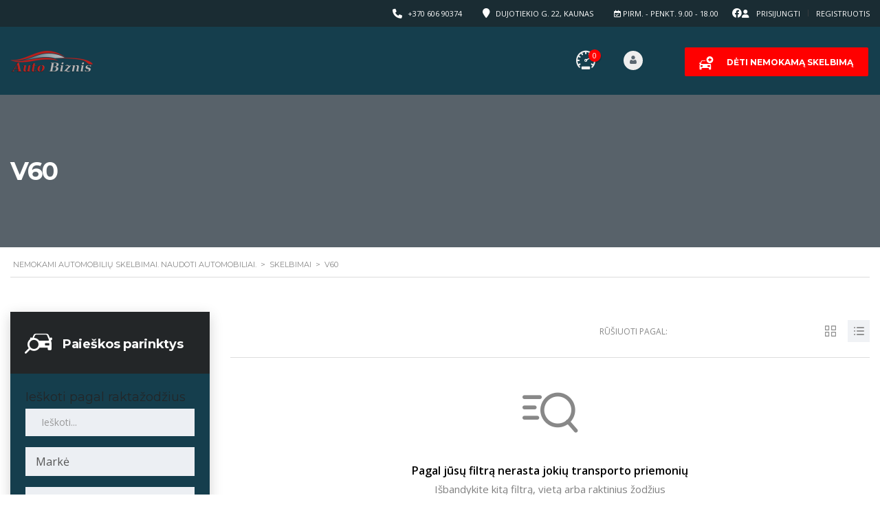

--- FILE ---
content_type: text/html; charset=UTF-8
request_url: https://autobiznis.lt/?taxonomy=serie&term=v60
body_size: 47302
content:
<!DOCTYPE html>
<html lang="lt-LT" class="no-js">
<head>
	<meta charset="UTF-8">
	<meta name="viewport" content="width=device-width, initial-scale=1.0, user-scalable=no">
	<link rel="profile" href="https://gmpg.org/xfn/11">
	<link rel="pingback" href="https://autobiznis.lt/xmlrpc.php">
	
	<title>V60 &#8211; Nemokami automobilių skelbimai. Naudoti automobiliai.</title>
<meta name='robots' content='max-image-preview:large' />
<script type="text/javascript">function rgmkInitGoogleMaps(){window.rgmkGoogleMapsCallback=true;try{jQuery(document).trigger("rgmkGoogleMapsLoad")}catch(err){}}</script><link rel='dns-prefetch' href='//fonts.googleapis.com' />
<link rel="alternate" type="application/rss+xml" title="Nemokami automobilių skelbimai. Naudoti automobiliai. &raquo; Įrašų RSS srautas" href="https://autobiznis.lt/feed/" />
<link rel="alternate" type="application/rss+xml" title="Nemokami automobilių skelbimai. Naudoti automobiliai. &raquo; Komentarų RSS srautas" href="https://autobiznis.lt/comments/feed/" />
<link rel="alternate" type="application/rss+xml" title="Nemokami automobilių skelbimai. Naudoti automobiliai. &raquo; V60 Modelis srautas" href="https://autobiznis.lt/?taxonomy=serie&#038;term=v60/feed/" />

<style id='wp-emoji-styles-inline-css' type='text/css'>

	img.wp-smiley, img.emoji {
		display: inline !important;
		border: none !important;
		box-shadow: none !important;
		height: 1em !important;
		width: 1em !important;
		margin: 0 0.07em !important;
		vertical-align: -0.1em !important;
		background: none !important;
		padding: 0 !important;
	}
/*# sourceURL=wp-emoji-styles-inline-css */
</style>
<link rel='stylesheet' id='wp-block-library-css' href='https://autobiznis.lt/wp-includes/css/dist/block-library/style.min.css?ver=0bed2ac6413d1bd8436242e153fc8c9c' type='text/css' media='all' />
<link rel='stylesheet' id='wc-blocks-style-css' href='https://autobiznis.lt/wp-content/plugins/woocommerce/assets/client/blocks/wc-blocks.css?ver=wc-10.4.3' type='text/css' media='all' />
<style id='global-styles-inline-css' type='text/css'>
:root{--wp--preset--aspect-ratio--square: 1;--wp--preset--aspect-ratio--4-3: 4/3;--wp--preset--aspect-ratio--3-4: 3/4;--wp--preset--aspect-ratio--3-2: 3/2;--wp--preset--aspect-ratio--2-3: 2/3;--wp--preset--aspect-ratio--16-9: 16/9;--wp--preset--aspect-ratio--9-16: 9/16;--wp--preset--color--black: #000000;--wp--preset--color--cyan-bluish-gray: #abb8c3;--wp--preset--color--white: #ffffff;--wp--preset--color--pale-pink: #f78da7;--wp--preset--color--vivid-red: #cf2e2e;--wp--preset--color--luminous-vivid-orange: #ff6900;--wp--preset--color--luminous-vivid-amber: #fcb900;--wp--preset--color--light-green-cyan: #7bdcb5;--wp--preset--color--vivid-green-cyan: #00d084;--wp--preset--color--pale-cyan-blue: #8ed1fc;--wp--preset--color--vivid-cyan-blue: #0693e3;--wp--preset--color--vivid-purple: #9b51e0;--wp--preset--gradient--vivid-cyan-blue-to-vivid-purple: linear-gradient(135deg,rgb(6,147,227) 0%,rgb(155,81,224) 100%);--wp--preset--gradient--light-green-cyan-to-vivid-green-cyan: linear-gradient(135deg,rgb(122,220,180) 0%,rgb(0,208,130) 100%);--wp--preset--gradient--luminous-vivid-amber-to-luminous-vivid-orange: linear-gradient(135deg,rgb(252,185,0) 0%,rgb(255,105,0) 100%);--wp--preset--gradient--luminous-vivid-orange-to-vivid-red: linear-gradient(135deg,rgb(255,105,0) 0%,rgb(207,46,46) 100%);--wp--preset--gradient--very-light-gray-to-cyan-bluish-gray: linear-gradient(135deg,rgb(238,238,238) 0%,rgb(169,184,195) 100%);--wp--preset--gradient--cool-to-warm-spectrum: linear-gradient(135deg,rgb(74,234,220) 0%,rgb(151,120,209) 20%,rgb(207,42,186) 40%,rgb(238,44,130) 60%,rgb(251,105,98) 80%,rgb(254,248,76) 100%);--wp--preset--gradient--blush-light-purple: linear-gradient(135deg,rgb(255,206,236) 0%,rgb(152,150,240) 100%);--wp--preset--gradient--blush-bordeaux: linear-gradient(135deg,rgb(254,205,165) 0%,rgb(254,45,45) 50%,rgb(107,0,62) 100%);--wp--preset--gradient--luminous-dusk: linear-gradient(135deg,rgb(255,203,112) 0%,rgb(199,81,192) 50%,rgb(65,88,208) 100%);--wp--preset--gradient--pale-ocean: linear-gradient(135deg,rgb(255,245,203) 0%,rgb(182,227,212) 50%,rgb(51,167,181) 100%);--wp--preset--gradient--electric-grass: linear-gradient(135deg,rgb(202,248,128) 0%,rgb(113,206,126) 100%);--wp--preset--gradient--midnight: linear-gradient(135deg,rgb(2,3,129) 0%,rgb(40,116,252) 100%);--wp--preset--font-size--small: 13px;--wp--preset--font-size--medium: 20px;--wp--preset--font-size--large: 36px;--wp--preset--font-size--x-large: 42px;--wp--preset--spacing--20: 0.44rem;--wp--preset--spacing--30: 0.67rem;--wp--preset--spacing--40: 1rem;--wp--preset--spacing--50: 1.5rem;--wp--preset--spacing--60: 2.25rem;--wp--preset--spacing--70: 3.38rem;--wp--preset--spacing--80: 5.06rem;--wp--preset--shadow--natural: 6px 6px 9px rgba(0, 0, 0, 0.2);--wp--preset--shadow--deep: 12px 12px 50px rgba(0, 0, 0, 0.4);--wp--preset--shadow--sharp: 6px 6px 0px rgba(0, 0, 0, 0.2);--wp--preset--shadow--outlined: 6px 6px 0px -3px rgb(255, 255, 255), 6px 6px rgb(0, 0, 0);--wp--preset--shadow--crisp: 6px 6px 0px rgb(0, 0, 0);}:where(.is-layout-flex){gap: 0.5em;}:where(.is-layout-grid){gap: 0.5em;}body .is-layout-flex{display: flex;}.is-layout-flex{flex-wrap: wrap;align-items: center;}.is-layout-flex > :is(*, div){margin: 0;}body .is-layout-grid{display: grid;}.is-layout-grid > :is(*, div){margin: 0;}:where(.wp-block-columns.is-layout-flex){gap: 2em;}:where(.wp-block-columns.is-layout-grid){gap: 2em;}:where(.wp-block-post-template.is-layout-flex){gap: 1.25em;}:where(.wp-block-post-template.is-layout-grid){gap: 1.25em;}.has-black-color{color: var(--wp--preset--color--black) !important;}.has-cyan-bluish-gray-color{color: var(--wp--preset--color--cyan-bluish-gray) !important;}.has-white-color{color: var(--wp--preset--color--white) !important;}.has-pale-pink-color{color: var(--wp--preset--color--pale-pink) !important;}.has-vivid-red-color{color: var(--wp--preset--color--vivid-red) !important;}.has-luminous-vivid-orange-color{color: var(--wp--preset--color--luminous-vivid-orange) !important;}.has-luminous-vivid-amber-color{color: var(--wp--preset--color--luminous-vivid-amber) !important;}.has-light-green-cyan-color{color: var(--wp--preset--color--light-green-cyan) !important;}.has-vivid-green-cyan-color{color: var(--wp--preset--color--vivid-green-cyan) !important;}.has-pale-cyan-blue-color{color: var(--wp--preset--color--pale-cyan-blue) !important;}.has-vivid-cyan-blue-color{color: var(--wp--preset--color--vivid-cyan-blue) !important;}.has-vivid-purple-color{color: var(--wp--preset--color--vivid-purple) !important;}.has-black-background-color{background-color: var(--wp--preset--color--black) !important;}.has-cyan-bluish-gray-background-color{background-color: var(--wp--preset--color--cyan-bluish-gray) !important;}.has-white-background-color{background-color: var(--wp--preset--color--white) !important;}.has-pale-pink-background-color{background-color: var(--wp--preset--color--pale-pink) !important;}.has-vivid-red-background-color{background-color: var(--wp--preset--color--vivid-red) !important;}.has-luminous-vivid-orange-background-color{background-color: var(--wp--preset--color--luminous-vivid-orange) !important;}.has-luminous-vivid-amber-background-color{background-color: var(--wp--preset--color--luminous-vivid-amber) !important;}.has-light-green-cyan-background-color{background-color: var(--wp--preset--color--light-green-cyan) !important;}.has-vivid-green-cyan-background-color{background-color: var(--wp--preset--color--vivid-green-cyan) !important;}.has-pale-cyan-blue-background-color{background-color: var(--wp--preset--color--pale-cyan-blue) !important;}.has-vivid-cyan-blue-background-color{background-color: var(--wp--preset--color--vivid-cyan-blue) !important;}.has-vivid-purple-background-color{background-color: var(--wp--preset--color--vivid-purple) !important;}.has-black-border-color{border-color: var(--wp--preset--color--black) !important;}.has-cyan-bluish-gray-border-color{border-color: var(--wp--preset--color--cyan-bluish-gray) !important;}.has-white-border-color{border-color: var(--wp--preset--color--white) !important;}.has-pale-pink-border-color{border-color: var(--wp--preset--color--pale-pink) !important;}.has-vivid-red-border-color{border-color: var(--wp--preset--color--vivid-red) !important;}.has-luminous-vivid-orange-border-color{border-color: var(--wp--preset--color--luminous-vivid-orange) !important;}.has-luminous-vivid-amber-border-color{border-color: var(--wp--preset--color--luminous-vivid-amber) !important;}.has-light-green-cyan-border-color{border-color: var(--wp--preset--color--light-green-cyan) !important;}.has-vivid-green-cyan-border-color{border-color: var(--wp--preset--color--vivid-green-cyan) !important;}.has-pale-cyan-blue-border-color{border-color: var(--wp--preset--color--pale-cyan-blue) !important;}.has-vivid-cyan-blue-border-color{border-color: var(--wp--preset--color--vivid-cyan-blue) !important;}.has-vivid-purple-border-color{border-color: var(--wp--preset--color--vivid-purple) !important;}.has-vivid-cyan-blue-to-vivid-purple-gradient-background{background: var(--wp--preset--gradient--vivid-cyan-blue-to-vivid-purple) !important;}.has-light-green-cyan-to-vivid-green-cyan-gradient-background{background: var(--wp--preset--gradient--light-green-cyan-to-vivid-green-cyan) !important;}.has-luminous-vivid-amber-to-luminous-vivid-orange-gradient-background{background: var(--wp--preset--gradient--luminous-vivid-amber-to-luminous-vivid-orange) !important;}.has-luminous-vivid-orange-to-vivid-red-gradient-background{background: var(--wp--preset--gradient--luminous-vivid-orange-to-vivid-red) !important;}.has-very-light-gray-to-cyan-bluish-gray-gradient-background{background: var(--wp--preset--gradient--very-light-gray-to-cyan-bluish-gray) !important;}.has-cool-to-warm-spectrum-gradient-background{background: var(--wp--preset--gradient--cool-to-warm-spectrum) !important;}.has-blush-light-purple-gradient-background{background: var(--wp--preset--gradient--blush-light-purple) !important;}.has-blush-bordeaux-gradient-background{background: var(--wp--preset--gradient--blush-bordeaux) !important;}.has-luminous-dusk-gradient-background{background: var(--wp--preset--gradient--luminous-dusk) !important;}.has-pale-ocean-gradient-background{background: var(--wp--preset--gradient--pale-ocean) !important;}.has-electric-grass-gradient-background{background: var(--wp--preset--gradient--electric-grass) !important;}.has-midnight-gradient-background{background: var(--wp--preset--gradient--midnight) !important;}.has-small-font-size{font-size: var(--wp--preset--font-size--small) !important;}.has-medium-font-size{font-size: var(--wp--preset--font-size--medium) !important;}.has-large-font-size{font-size: var(--wp--preset--font-size--large) !important;}.has-x-large-font-size{font-size: var(--wp--preset--font-size--x-large) !important;}
/*# sourceURL=global-styles-inline-css */
</style>

<style id='classic-theme-styles-inline-css' type='text/css'>
/*! This file is auto-generated */
.wp-block-button__link{color:#fff;background-color:#32373c;border-radius:9999px;box-shadow:none;text-decoration:none;padding:calc(.667em + 2px) calc(1.333em + 2px);font-size:1.125em}.wp-block-file__button{background:#32373c;color:#fff;text-decoration:none}
/*# sourceURL=/wp-includes/css/classic-themes.min.css */
</style>
<link rel='stylesheet' id='contact-form-7-css' href='https://autobiznis.lt/wp-content/plugins/contact-form-7/includes/css/styles.css?ver=6.1.4' type='text/css' media='all' />
<link rel='stylesheet' id='stm-stm-icon-css' href='https://autobiznis.lt/wp-content/uploads/stm_fonts/stm-icon/stm-icon.css?ver=1.0' type='text/css' media='all' />
<link rel='stylesheet' id='mvl-base-css' href='https://autobiznis.lt/wp-content/plugins/motors-car-dealership-classified-listings-pro/assets/css/base.css?ver=1.2.13' type='text/css' media='all' />
<link rel='stylesheet' id='font-awesome-min-css' href='https://autobiznis.lt/wp-content/plugins/stm-motors-extends/nuxy/metaboxes/assets/vendors/font-awesome.min.css?ver=1768724767' type='text/css' media='all' />
<link rel='stylesheet' id='motors-icons-css' href='https://autobiznis.lt/wp-content/plugins/motors-car-dealership-classified-listings/assets/css/frontend/icons.css?ver=1.4.99' type='text/css' media='all' />
<link rel='stylesheet' id='owl.carousel-css' href='https://autobiznis.lt/wp-content/plugins/motors-car-dealership-classified-listings/assets/css/frontend/owl.carousel.min.css?ver=1.4.99' type='text/css' media='all' />
<link rel='stylesheet' id='light-gallery-css' href='https://autobiznis.lt/wp-content/plugins/motors-car-dealership-classified-listings/assets/css/frontend/lightgallery.min.css?ver=1.4.99' type='text/css' media='all' />
<link rel='stylesheet' id='jquery-ui-css' href='https://autobiznis.lt/wp-content/plugins/motors-car-dealership-classified-listings/assets/css/jquery-ui.css?ver=1.4.99' type='text/css' media='all' />
<link rel='stylesheet' id='modal-style-css' href='https://autobiznis.lt/wp-content/plugins/motors-car-dealership-classified-listings/assets/css/modal-style.css?ver=1.4.99' type='text/css' media='all' />
<link rel='stylesheet' id='stm-icon-font-css' href='https://autobiznis.lt/wp-content/plugins/motors-car-dealership-classified-listings/assets/css/frontend/stm-ico-style.css?ver=1.4.99' type='text/css' media='all' />
<link rel='stylesheet' id='horizontal-filter-css' href='https://autobiznis.lt/wp-content/plugins/motors-car-dealership-classified-listings/assets/css/frontend/horizontal-filter.css?ver=1.4.99' type='text/css' media='all' />
<link rel='stylesheet' id='motors-style-css' href='https://autobiznis.lt/wp-content/plugins/motors-car-dealership-classified-listings/assets/css/style.css?ver=1.4.99' type='text/css' media='all' />
<style id='motors-style-inline-css' type='text/css'>

			:root{
				--mvl-primary-color: #cc6119;
				--mvl-secondary-color: #6c98e1;
				--mvl-secondary-color-dark: #5a7db6;
				--mvl-third-color: #232628;
				--mvl-fourth-color: #153e4d;
				
				--motors-accent-color: #1280DF;
				--motors-accent-color-alpha: rgba(18, 128, 223,0.5);
				--motors-accent-color-highalpha: rgba(18, 128, 223,0.7);
				--motors-accent-color-lowalpha: rgba(18, 128, 223,0.3);
				--motors-accent-color-super-lowalpha : rgba(18, 128, 223,0.1);
				--motors-bg-shade: #F0F3F7;
				--motors-bg-color: #FFFFFF;
				--motors-bg-lowalpha-color: rgba(255, 255, 255,0.3);
				--motors-bg-alpha-color: rgba(255, 255, 255,0.5);
				--motors-bg-highalpha-color: rgba(255, 255, 255,0.7);
				--motors-bg-contrast: #35475A;
				--motors-bg-lowestalpha-contrast: rgba(53, 71, 90,0.1);
				--motors-bg-lowalpha-contrast: rgba(53, 71, 90,0.3);
				--motors-bg-alpha-contrast: rgba(53, 71, 90,0.5);
				--motors-bg-highalpha-contrast: rgba(53, 71, 90,0.7);
				--motors-bg-highestalpha-contrast: rgba(53, 71, 90,0.9);
				--motors-text-color: #010101;
				--motors-contrast-text-color: #FFFFFF;
				--motors-text-highalpha-color: rgba(1, 1, 1,0.7);
				--motors-text-highestalpha-color: rgba(1, 1, 1,0.8);
				--motors-text-alpha-color: rgba(1, 1, 1,0.5);
				--motors-contrast-text-lowestalpha-color: rgba(255, 255, 255,0.1);
				--motors-contrast-text-lowalpha-color: rgba(255, 255, 255,0.3);
				--motors-contrast-text-highalpha-color: rgba(255, 255, 255,0.7);
				--motors-contrast-text-highestalpha-color: rgba(255, 255, 255,0.8);
				--motors-text-lowalpha-color: rgba(1, 1, 1,0.3);
				--motors-text-lowestalpha-color: rgba(1, 1, 1,0.1);
				--motors-contrast-text-alpha-color: rgba(255, 255, 255,0.5);
				--motors-border-color: rgba(1, 1, 1,0.15);
				--motors-contrast-border-color: rgba(255, 255, 255,0.15);
				--motors-spec-badge-color: #FAB637;
				--motors-sold-badge-color: #FC4E4E;
				--motors-error-bg-color: rgba(255,127,127,1);
				--motors-notice-bg-color: #fbc45d;
				--motors-success-bg-color: #dbf2a2;
				--motors-error-text-color: rgba(244,43,43,1);
				--motors-notice-text-color: #e4961a;
				--motors-success-text-color: #5eac3f;
				--motors-filter-inputs-color: #F6F7F9;

				--motors-card-bg-color: #ffffff;
				--motors-card-bg-hover-color: #FFFFFF;
				--motors-card-title-color: #111827;
				--motors-card-price-color: rgba(17, 24, 39,0.4);
				--motors-card-border-color: rgba(17, 24, 39,0.1);
				--motors-card-options-color: #4E5562;
				--motors-card-options-color-super-low-alpha: rgba(78, 85, 98,0.15);
				--motors-card-btn-color: #1280DF;
				--motors-card-popup-hover-bg-color: #f9f9f9;
				--motors-card-popup-border-color: rgba(17, 24, 39,0.15);
				--motors-card-btn-color-lowalpha: rgba(18, 128, 223,0.6);
				--motors-card-btn-color-highalpha: rgba(18, 128, 223,0.8);
				--motors-card-btn-color-super-lowalpha: rgba(18, 128, 223,0.15);

				--motors-filter-bg-color: #ffffff;
				--motors-filter-border-color: #CAD0D9;
				--motors-filter-border-color-mediumalpha: rgba(202, 208, 217,0.5);
				--motors-filter-border-color-highalpha: rgba(202, 208, 217,0.8);
				--motors-filter-border-color-lowalpha: rgba(202, 208, 217,0.3);
				--motors-filter-border-color-super-lowalpha: rgba(202, 208, 217,0.2);
				--motors-filter-text-color: #010101;
				--motors-filter-text-color-lowalpha: rgba(1, 1, 1,0.5);
				--motors-filter-text-color-highalpha: rgba(1, 1, 1,0.8);
				--motors-filter-text-color-super-lowalpha: rgba(1, 1, 1,0.2);
				--motors-filter-field-bg-color: #ffffff;
				--motors-filter-field-text-color: #010101;
				--motors-filter-field-text-color-lowalpha: rgba(1, 1, 1,0.5);
				--motors-filter-field-text-color-highalpha: rgba(1, 1, 1,0.8);
				--motors-filter-field-text-color-super-lowalpha: rgba(1, 1, 1,0.2);
				--motors-filter-field-text-color-secondary: #010101;
				--motors-filter-field-text-color-secondary-lowalpha: rgba(1, 1, 1,0.4);
				--motors-filter-field-text-color-secondary-highalpha: rgba(1, 1, 1,0.8);
				--motors-filter-field-text-color-secondary-super-lowalpha: rgba(1, 1, 1,0.2);
				--motors-filter-field-border-color: rgba(1, 1, 1,0.2);
				--motors-filter-field-border-color-lowalpha: rgba(1, 1, 1,0.1);
				--motors-filter-field-link-color: #1280DF;
				--motors-filter-field-link-color-lowalpha: rgba(18, 128, 223,0.5);
				--motors-filter-field-link-color-highalpha: rgba(18, 128, 223,0.8);
				--motors-filter-field-link-color-super-lowalpha: rgba(18, 128, 223,0.2);
			}
		:root .elementor-kit-18695 {
--e-global-color-motors_accent: var(--motors-accent-color);
--e-global-color-motors_bg: var(--motors-bg-color);
--e-global-color-motors_bg_shade: var(--motors-bg-shade);
--e-global-color-motors_bg_contrast: var(--motors-bg-contrast);
--e-global-color-motors_text: var(--motors-text-color);
--e-global-color-motors_border: var(--motors-border-color);
--e-global-color-motors_alpha_text: var(--motors-text-alpha-color);
--e-global-color-motors_highalpha_text: var(--motors-text-highalpha-color);
--e-global-color-motors_contrast_text: var(--motors-contrast-text-color);
--e-global-color-motors_contrast_border: var(--motors-border-contrast);
--e-global-color-motors_alpha_contrast_text: var(--motors-contrast-text-alpha-color);
--e-global-color-motors_inputs_actions: var(--motors-filter-inputs-color);
--e-global-color-motors_spec_badge: var(--motors-spec-badge-color);
--e-global-color-motors_sold_badge: var(--motors-sold-badge-color);
--e-global-color-motors_filter_bg: var(--motors-filter-bg-color);
--e-global-color-motors_filter_border: var(--motors-filter-border-color);
--e-global-color-motors_filter_text: var(--motors-filter-text-color);
--e-global-color-motors_filter_text_secondary: var(--motors-filter-text-color-secondary);
--e-global-color-motors_filter_field_bg: var(--motors-filter-field-bg-color);
--e-global-color-motors_filter_field_text: var(--motors-filter-field-text-color);
--e-global-color-motors_filter_field_link: var(--motors-filter-field-link-color);
}
/*# sourceURL=motors-style-inline-css */
</style>
<link rel='stylesheet' id='brazzers-carousel-css' href='https://autobiznis.lt/wp-content/plugins/motors-car-dealership-classified-listings/assets/css/frontend/brazzers-carousel.min.css?ver=1.4.99' type='text/css' media='all' />
<link rel='stylesheet' id='hoverable-gallery-css' href='https://autobiznis.lt/wp-content/plugins/motors-car-dealership-classified-listings/assets/css/frontend/hoverable-gallery.css?ver=1.4.99' type='text/css' media='all' />
<link rel='stylesheet' id='multilisting-css' href='https://autobiznis.lt/wp-content/plugins/motors-listing-types/assets/css/multilisting.css?ver=1768724767' type='text/css' media='all' />
<link rel='stylesheet' id='multilisting-grid-css' href='https://autobiznis.lt/wp-content/plugins/motors-listing-types/assets/css/stm-grid.css?ver=1.4.4' type='text/css' media='all' />
<link rel='stylesheet' id='stm-vc_templates_color_scheme-css' href='https://autobiznis.lt/wp-content/plugins/motors-wpbakery-widgets/assets/css/vc_templates_color_scheme.css?ver=0bed2ac6413d1bd8436242e153fc8c9c' type='text/css' media='all' />
<link rel='stylesheet' id='stm-motors-review-font-style-css' href='https://autobiznis.lt/wp-content/plugins/tm_motors_review/assets/css/review-font-style.css?ver=0bed2ac6413d1bd8436242e153fc8c9c' type='text/css' media='all' />
<link rel='stylesheet' id='stm-motors-review-style-css' href='https://autobiznis.lt/wp-content/plugins/tm_motors_review/assets/css/style.css?ver=1.1' type='text/css' media='all' />
<style id='woocommerce-inline-inline-css' type='text/css'>
.woocommerce form .form-row .required { visibility: visible; }
/*# sourceURL=woocommerce-inline-inline-css */
</style>
<link rel='stylesheet' id='cmplz-general-css' href='https://autobiznis.lt/wp-content/plugins/complianz-gdpr/assets/css/cookieblocker.min.css?ver=1767597853' type='text/css' media='all' />
<link rel='stylesheet' id='stm-theme-style-css' href='https://autobiznis.lt/wp-content/themes/motors/style.css?ver=4.0' type='text/css' media='all' />
<style id='stm-theme-style-inline-css' type='text/css'>
/* Elementor container fix */ .e-con { display: flex; flex-direction: row !important; }

			:root{
				--motors-default-base-color: #4971ff;
				--motors-default-secondary-color: #ffb129;
				--motors-base-color: rgba(255,0,0,1);
				--motors-secondary-color: rgba(255,0,0,1);
				--hma_background_color: #eaedf0;
				--hma_item_bg_color: #eaedf0;
				--hma_hover_bg_color:;
				--hma_hover_active_bg_color: ;
				--hma_hover_text_color: rgba(204,204,204,1);
				--hma_underline: ;
				--hma_underline_2: ;
				--hma_hover_underline: ;
				--hma_hover_underline_2: ;
			}
		
/*# sourceURL=stm-theme-style-inline-css */
</style>
<link rel='stylesheet' id='child-style-css' href='https://autobiznis.lt/wp-content/themes/motors-child/style.css?ver=0bed2ac6413d1bd8436242e153fc8c9c' type='text/css' media='all' />
<link rel='stylesheet' id='stm-theme-icons-css' href='https://autobiznis.lt/wp-content/themes/motors/assets/css/dist/theme-icons.css?ver=4.0' type='text/css' media='all' />
<link rel='stylesheet' id='stm_default_google_font-css' href='https://fonts.googleapis.com/css?family=Open+Sans%3A300%2C300italic%2Cregular%2Citalic%2C600%2C600italic%2C700%2C700italic%2C800%2C800italic%7CMontserrat%3A100%2C100italic%2C200%2C200italic%2C300%2C300italic%2Cregular%2Citalic%2C500%2C500italic%2C600%2C600italic%2C700%2C700italic%2C800%2C800italic%2C900%2C900italic&#038;subset=latin%2Clatin-ext&#038;ver=4.0' type='text/css' media='all' />
<link rel='stylesheet' id='taxonomy-archive-style-css' href='https://autobiznis.lt/wp-content/themes/motors/assets/css/dist/taxonomy-archive.css?ver=4.0' type='text/css' media='all' />
<link rel='stylesheet' id='bootstrap-css' href='https://autobiznis.lt/wp-content/themes/motors/assets/css/bootstrap/main.css?ver=4.0' type='text/css' media='all' />
<link rel='stylesheet' id='stm-skin-custom-css' href='https://autobiznis.lt/wp-content/uploads/stm_uploads/skin-custom.css?ver=593' type='text/css' media='all' />
<link rel='stylesheet' id='stm-theme-style-animation-css' href='https://autobiznis.lt/wp-content/themes/motors/assets/css/animation.css?ver=4.0' type='text/css' media='all' />
<link rel='stylesheet' id='stm-wpcfto-styles-css' href='https://autobiznis.lt/wp-content/uploads/stm_uploads/wpcfto-generate.css?ver=234' type='text/css' media='all' />
<link rel='stylesheet' id='stm-vmc-css' href='https://autobiznis.lt/wp-content/themes/motors/inc/value_my_car/assets/css/vmc-style.css?ver=4.0' type='text/css' media='all' />
<script type="text/javascript" async src="https://autobiznis.lt/wp-content/plugins/burst-statistics/assets/js/timeme/timeme.min.js?ver=1767597862" id="burst-timeme-js"></script>
<script type="text/javascript" async src="https://autobiznis.lt/wp-content/uploads/burst/js/burst.min.js?ver=1765493723" id="burst-js"></script>
<script type="text/javascript" src="https://autobiznis.lt/wp-includes/js/jquery/jquery.min.js?ver=3.7.1" id="jquery-core-js"></script>
<script type="text/javascript" src="https://autobiznis.lt/wp-includes/js/jquery/jquery-migrate.min.js?ver=3.4.1" id="jquery-migrate-js"></script>
<script type="text/javascript" src="https://autobiznis.lt/wp-content/plugins/motors-car-dealership-classified-listings/assets/js/jquery-ui-effect.min.js?ver=1.4.99" id="jquery-ui-effect-js"></script>
<script type="text/javascript" src="//autobiznis.lt/wp-content/plugins/revslider/sr6/assets/js/rbtools.min.js?ver=6.7.38" async id="tp-tools-js"></script>
<script type="text/javascript" src="//autobiznis.lt/wp-content/plugins/revslider/sr6/assets/js/rs6.min.js?ver=6.7.38" async id="revmin-js"></script>
<script type="text/javascript" src="https://autobiznis.lt/wp-content/plugins/tm_motors_review/assets/js/motors-review.js" id="motors_review-js"></script>
<script type="text/javascript" src="https://autobiznis.lt/wp-content/plugins/woocommerce/assets/js/jquery-blockui/jquery.blockUI.min.js?ver=2.7.0-wc.10.4.3" id="wc-jquery-blockui-js" data-wp-strategy="defer"></script>
<script type="text/javascript" id="wc-add-to-cart-js-extra">
/* <![CDATA[ */
var wc_add_to_cart_params = {"ajax_url":"/wp-admin/admin-ajax.php","wc_ajax_url":"/?wc-ajax=%%endpoint%%","i18n_view_cart":"Krep\u0161elis","cart_url":"https://autobiznis.lt/krepselis/","is_cart":"","cart_redirect_after_add":"no"};
//# sourceURL=wc-add-to-cart-js-extra
/* ]]> */
</script>
<script type="text/javascript" src="https://autobiznis.lt/wp-content/plugins/woocommerce/assets/js/frontend/add-to-cart.min.js?ver=10.4.3" id="wc-add-to-cart-js" data-wp-strategy="defer"></script>
<script type="text/javascript" src="https://autobiznis.lt/wp-content/plugins/woocommerce/assets/js/js-cookie/js.cookie.min.js?ver=2.1.4-wc.10.4.3" id="wc-js-cookie-js" defer="defer" data-wp-strategy="defer"></script>
<script type="text/javascript" id="woocommerce-js-extra">
/* <![CDATA[ */
var woocommerce_params = {"ajax_url":"/wp-admin/admin-ajax.php","wc_ajax_url":"/?wc-ajax=%%endpoint%%","i18n_password_show":"Rodyti slapta\u017eod\u012f","i18n_password_hide":"Sl\u0117pti slapta\u017eod\u012f"};
//# sourceURL=woocommerce-js-extra
/* ]]> */
</script>
<script type="text/javascript" src="https://autobiznis.lt/wp-content/plugins/woocommerce/assets/js/frontend/woocommerce.min.js?ver=10.4.3" id="woocommerce-js" defer="defer" data-wp-strategy="defer"></script>
<script type="text/javascript" src="https://autobiznis.lt/wp-content/plugins/js_composer/assets/js/vendors/woocommerce-add-to-cart.js?ver=8.7.2" id="vc_woocommerce-add-to-cart-js-js"></script>
<script type="text/javascript" src="https://autobiznis.lt/wp-content/themes/motors/assets/js/classie.js?ver=4.0" id="stm-classie-js"></script>
<script></script><link rel="https://api.w.org/" href="https://autobiznis.lt/wp-json/" /><link rel="EditURI" type="application/rsd+xml" title="RSD" href="https://autobiznis.lt/xmlrpc.php?rsd" />
		<script type="text/javascript">
            var stm_lang_code = 'lt';
						var ajaxurl = 'https://autobiznis.lt/wp-admin/admin-ajax.php';
            var mvl_current_ajax_url = '';
			var stm_site_blog_id = "1";
			var stm_added_to_compare_text = "Added to compare";
			var stm_removed_from_compare_text = "was removed from compare";
			var stm_already_added_to_compare_text = "You have already added 3 cars";
			var reset_all_txt = "Atstatyti viską";
            var photo_remaining_singular = 'more photo';
            var photo_remaining_plural = 'more photos';
		</script>
			<script type="text/javascript">
		var stm_ajaxurl = 'https://autobiznis.lt/wp-admin/admin-ajax.php';
	</script>
		<script type="text/javascript">
		var stm_wpcfto_ajaxurl = 'https://autobiznis.lt/wp-admin/admin-ajax.php';
	</script>

	<style>
		.vue_is_disabled {
			display: none;
		}
	</style>
		<script>
		var stm_wpcfto_nonces = {"wpcfto_save_settings":"55d0a33684","get_image_url":"7aeb58451d","wpcfto_upload_file":"80baba665d","wpcfto_search_posts":"54a4251789","wpcfto_regenerate_fonts":"22d9ac6bdd","wpcfto_create_term":"2d70abb9d1"};
	</script>
		<noscript><style>.woocommerce-product-gallery{ opacity: 1 !important; }</style></noscript>
	<meta name="generator" content="Powered by WPBakery Page Builder - drag and drop page builder for WordPress."/>
<meta name="generator" content="Powered by Slider Revolution 6.7.38 - responsive, Mobile-Friendly Slider Plugin for WordPress with comfortable drag and drop interface." />
<link rel="icon" href="https://autobiznis.lt/wp-content/uploads/2021/06/cropped-logo-auto_biznis_png-32x32.png" sizes="32x32" />
<link rel="icon" href="https://autobiznis.lt/wp-content/uploads/2021/06/cropped-logo-auto_biznis_png-192x192.png" sizes="192x192" />
<link rel="apple-touch-icon" href="https://autobiznis.lt/wp-content/uploads/2021/06/cropped-logo-auto_biznis_png-180x180.png" />
<meta name="msapplication-TileImage" content="https://autobiznis.lt/wp-content/uploads/2021/06/cropped-logo-auto_biznis_png-270x270.png" />
<script>function setREVStartSize(e){
			//window.requestAnimationFrame(function() {
				window.RSIW = window.RSIW===undefined ? window.innerWidth : window.RSIW;
				window.RSIH = window.RSIH===undefined ? window.innerHeight : window.RSIH;
				try {
					var pw = document.getElementById(e.c).parentNode.offsetWidth,
						newh;
					pw = pw===0 || isNaN(pw) || (e.l=="fullwidth" || e.layout=="fullwidth") ? window.RSIW : pw;
					e.tabw = e.tabw===undefined ? 0 : parseInt(e.tabw);
					e.thumbw = e.thumbw===undefined ? 0 : parseInt(e.thumbw);
					e.tabh = e.tabh===undefined ? 0 : parseInt(e.tabh);
					e.thumbh = e.thumbh===undefined ? 0 : parseInt(e.thumbh);
					e.tabhide = e.tabhide===undefined ? 0 : parseInt(e.tabhide);
					e.thumbhide = e.thumbhide===undefined ? 0 : parseInt(e.thumbhide);
					e.mh = e.mh===undefined || e.mh=="" || e.mh==="auto" ? 0 : parseInt(e.mh,0);
					if(e.layout==="fullscreen" || e.l==="fullscreen")
						newh = Math.max(e.mh,window.RSIH);
					else{
						e.gw = Array.isArray(e.gw) ? e.gw : [e.gw];
						for (var i in e.rl) if (e.gw[i]===undefined || e.gw[i]===0) e.gw[i] = e.gw[i-1];
						e.gh = e.el===undefined || e.el==="" || (Array.isArray(e.el) && e.el.length==0)? e.gh : e.el;
						e.gh = Array.isArray(e.gh) ? e.gh : [e.gh];
						for (var i in e.rl) if (e.gh[i]===undefined || e.gh[i]===0) e.gh[i] = e.gh[i-1];
											
						var nl = new Array(e.rl.length),
							ix = 0,
							sl;
						e.tabw = e.tabhide>=pw ? 0 : e.tabw;
						e.thumbw = e.thumbhide>=pw ? 0 : e.thumbw;
						e.tabh = e.tabhide>=pw ? 0 : e.tabh;
						e.thumbh = e.thumbhide>=pw ? 0 : e.thumbh;
						for (var i in e.rl) nl[i] = e.rl[i]<window.RSIW ? 0 : e.rl[i];
						sl = nl[0];
						for (var i in nl) if (sl>nl[i] && nl[i]>0) { sl = nl[i]; ix=i;}
						var m = pw>(e.gw[ix]+e.tabw+e.thumbw) ? 1 : (pw-(e.tabw+e.thumbw)) / (e.gw[ix]);
						newh =  (e.gh[ix] * m) + (e.tabh + e.thumbh);
					}
					var el = document.getElementById(e.c);
					if (el!==null && el) el.style.height = newh+"px";
					el = document.getElementById(e.c+"_wrapper");
					if (el!==null && el) {
						el.style.height = newh+"px";
						el.style.display = "block";
					}
				} catch(e){
					console.log("Failure at Presize of Slider:" + e)
				}
			//});
		  };</script>
<noscript><style> .wpb_animate_when_almost_visible { opacity: 1; }</style></noscript><link rel='stylesheet' id='listing-search-empty-results-css' href='https://autobiznis.lt/wp-content/plugins/motors-car-dealership-classified-listings/assets/css/frontend/components/inventory/results-empty.css?ver=1.4.99' type='text/css' media='all' />
<link rel='stylesheet' id='custom-fields-styles-css' href='https://autobiznis.lt/wp-content/themes/motors/assets/css/dist/custom_fields.css?ver=4.0' type='text/css' media='all' />
<link rel='stylesheet' id='rs-plugin-settings-css' href='//autobiznis.lt/wp-content/plugins/revslider/sr6/assets/css/rs6.css?ver=6.7.38' type='text/css' media='all' />
<style id='rs-plugin-settings-inline-css' type='text/css'>
#rs-demo-id {}
/*# sourceURL=rs-plugin-settings-inline-css */
</style>
</head>


<body data-rsssl=1 class="archive tax-serie term-v60 term-3789 wp-theme-motors wp-child-theme-motors-child theme-motors stm-hoverable-interactive-galleries stm-user-not-logged-in stm_motors_listing_types_multilisting_active woocommerce-no-js eio-default ally-default stm-macintosh stm-template-listing_three header_remove_cart stm-layout-header-listing has-breadcrumb_navxt wpb-js-composer js-comp-ver-8.7.2 vc_responsive"  ontouchstart="" data-burst_id="3789" data-burst_type="tax">
<div id="wrapper">
	<div id="top-bar" class="">
		<div class="container">

						<div class="clearfix top-bar-wrapper">
				<!--LANGS-->
				
				<!-- Header Top bar Currency Switcher -->
				
				<!-- Header Top bar Login -->
												<div class="pull-right hidden-xs top-bar-auth">
				<div class="header-login-url">
											<a href="https://autobiznis.lt/prisijungti-registruotis/">
							<i class="fas fa-user"></i><span
								class="vt-top">Prisijungti</span>
						</a>
						<span class="vertical-divider"></span>
						<a href="https://autobiznis.lt/prisijungti-registruotis/">Registruotis</a>
									</div>
			</div>
			
								<!-- Header top bar Socials -->
									<div class="pull-right top-bar-socials">
						<div class="header-top-bar-socs">
							<ul class="clearfix">
																	<li>
										<a href="https://www.facebook.com/autobiznis.lt" target="_blank">
											<i class="fab fa-facebook"></i>
										</a>
									</li>
															</ul>
						</div>
					</div>
										<div class="pull-right xs-pull-left top-bar-info-wrap">
						<ul class="top-bar-info clearfix">
															<li
								><i class="far fa-fa fa-calendar-check  "></i> Pirm. - Penkt.  9.00 - 18.00</li>
																														<li
								>
									<span id="top-bar-address" class="fancy-iframe" data-iframe="true"
										data-src="">
										<i class="fas fa-map-marker "></i> Dujotiekio g. 22, Kaunas									</span>
								</li>
																						<li class="stm-phone-number"><i class="fas fa-phone "></i>									<a href="tel:+370 606 90374"> +370 606 90374</a>
								</li>
													</ul>
					</div>
				
			</div>
		</div>
	</div>

				<div id="header">
				
<div class="header-listing header-listing-fixed listing-nontransparent-header ">

	<div class="listing-header-bg"
	></div>
	<div class="container header-inner-content">
		<!--Logo-->
		<div class="listing-logo-main" style="margin-top: 12px; ">
							<a class="bloglogo" href="https://autobiznis.lt/">
					<img
						src="https://autobiznis.lt/wp-content/uploads/2024/03/logo-auto_biznis_png-e1711263787327.png"
						style="width: px;"
						title="Home"
						alt="Logotipas"
					/>
				</a>
					</div>
		<div class="listing-service-right clearfix" style="">
			<div class="listing-right-actions clearfix">
																				<a href="/naujas-skelbimas" class="listing_add_cart heading-font">
							<div>
								<i class="stm-lt-icon-add_car "></i>								Dėti nemokamą skelbimą							</div>
						</a>
																<div class="pull-right">
							<div class="lOffer-account-unit">
								<a href="https://autobiznis.lt/prisijungti-registruotis/" class="lOffer-account">
																		<i class="motors-icons-user "></i>								</a>
								
	<div class="lOffer-account-dropdown stm-login-form-unregistered">
		<form method="post">
						<div class="form-group">
				<h4>Prisijunkite arba el. paštas</h4>
				<input type="text" name="stm_user_login" autocomplete="off"
					placeholder="Įveskite prisijungimo vardą arba el. paštą"/>
			</div>

			<div class="form-group">
				<h4>Slaptažodis</h4>
				<input type="password" name="stm_user_password" autocomplete="off"
					placeholder="Įvesti slaptažodį"/>
			</div>

			<div class="form-group form-checker">
				<label>
					<input type="checkbox" name="stm_remember_me"/>
					<span>Remember me</span>
				</label>
				<div class="stm-forgot-password">
					<a href="#">
						Forgot Password					</a>
				</div>
			</div>
						<input type="submit" value="Prisijungti"/>
			<span class="stm-listing-loader"><i class="stm-icon-load1"></i></span>
			<a href="https://autobiznis.lt/prisijungti-registruotis/"
				class="stm_label">Registruokitės</a>
			<div class="stm-validation-message"></div>
					</form>
		<form method="post" class="stm_forgot_password_send" style="display: none;">
			<div class="form-group">
				<a href="#" class="stm-forgot-password-back">
					<i class="fa-solid fa-angle-left"></i>
				</a>
				<h4>Prisijunkite arba el. paštas</h4>
				<input type="hidden" name="stm_link_send_to" value="" readonly/>
				<input type="text" name="stm_user_login" placeholder="Įveskite prisijungimo vardą arba el. paštą"/>
				<input type="submit" value="Send password"/>
				<span class="stm-listing-loader"><i class="stm-icon-load1"></i></span>
				<div class="stm-validation-message"></div>
			</div>
		</form>
	</div>

									<div class="stm-user-mobile-info-wrapper">
			<div class="stm-login-form-mobile-unregistered">
			<form method="post">

				<div class="form-group">
					<h4>Prisijunkite arba el. paštas</h4>
					<input type="text" name="stm_user_login" placeholder="Įveskite prisijungimo vardą arba el. paštą"/>
				</div>

				<div class="form-group">
					<h4>Slaptažodis</h4>
					<input type="password" name="stm_user_password"  placeholder="Įvesti slaptažodį"/>
				</div>

				<div class="form-group form-checker">
					<label>
						<input type="checkbox" name="stm_remember_me" />
						<span>Remember me</span>
					</label>
					<div class="stm-forgot-password">
						<a href="#">
							Forgot Password						</a>
					</div>
				</div>
												<input type="submit" value="Prisijungti"/>
				<span class="stm-listing-loader"><i class="stm-icon-load1"></i></span>
				<a href="https://autobiznis.lt/prisijungti-registruotis/" class="stm_label">Registruokitės</a>
				<div class="stm-validation-message"></div>
			</form>
			<form method="post" class="stm_forgot_password_send" style="display: none;">
				<div class="form-group">
					<a href="#" class="stm-forgot-password-back">
						<i class="fa-solid fa-angle-left"></i>
					</a>
					<h4>Prisijunkite arba el. paštas</h4>
					<input type="hidden" name="stm_link_send_to" value="" readonly/>
					<input type="text" name="stm_user_login" placeholder="Įveskite prisijungimo vardą arba el. paštą"/>
					<input type="submit" value="Send password"/>
					<span class="stm-listing-loader"><i class="stm-icon-load1"></i></span>
					<div class="stm-validation-message"></div>
				</div>
			</form>
		</div>
		</div>
							</div>
						</div>
																		<div class="pull-right">
						<a class="lOffer-compare"
							href="https://autobiznis.lt/palyginti/"
							title="Peržiūrėkite palygintas prekes"
													>
							<i class="stm-service-icon-listing-compare list-icon"></i>							<span class="list-badge">
								<span class="stm-current-cars-in-compare" data-contains="compare-count">
									0								</span>
							</span>
						</a>
					</div>
															</div>
			<ul class="listing-menu clearfix" style="margin-top: 17px; ">
							</ul>
		</div>
	</div>
</div>
				</div> <!-- id header -->
				
						<div id="main">
		<div class="entry-header left small_title_box" style="">
		<div class="container">
			<div class="entry-title">
				<h2 class="h1" style="">
				V60			</h2>
								</div>
	</div>
	</div>

	<!-- Breads -->
			<div class="stm_breadcrumbs_unit heading-font ">
				<div class="container">
					<div class="navxtBreads">
						<span property="itemListElement" typeof="ListItem"><a property="item" typeof="WebPage" title="Go to Nemokami automobilių skelbimai. Naudoti automobiliai.." href="https://autobiznis.lt" class="home" ><span property="name">Nemokami automobilių skelbimai. Naudoti automobiliai.</span></a><meta property="position" content="1"></span> &gt; <span property="itemListElement" typeof="ListItem"><a property="item" typeof="WebPage" title="Go to Skelbimai." href="https://autobiznis.lt/skelbimai/" class="archive post-listings-archive" ><span property="name">Skelbimai</span></a><meta property="position" content="2"></span> &gt; <span property="itemListElement" typeof="ListItem"><span property="name" class="archive taxonomy serie current-item">V60</span><meta property="url" content="https://autobiznis.lt/?taxonomy=serie&#038;term=v60"><meta property="position" content="3"></span>					</div>
									</div>
			</div>
			<div class="archive-listing-page">
	<div class="container">
		<div class="row">
		<div class="col-md-3 col-sm-12 classic-filter-row sidebar-sm-mg-bt ">
		<form action="https://autobiznis.lt/" method="get" data-trigger="filter" data-action="listings-result">
	<div class="filter filter-sidebar ajax-filter">

						<span id="stm_parent_slug_list" data-value="make">
				</span>
				<input type="hidden" id="security" name="security" value="59128472df" />
					<div class="sidebar-entry-header">
				<i class="stm-icon-car_search"></i>
				<span class="h4">Paieškos parinktys</span>
			</div>
		
		<div class="row row-pad-top-24">

				<div class="col-md-12 col-sm-12 stm-search_keywords">
		<div class="form-group type-text">
							<h5>Ieškoti pagal raktažodžius</h5>
						<input type="text" class="form-control" name="stm_keywords" placeholder="Ieškoti..." id="stm_keywords" value="" aria-label="Ieškoti pagal raktažodžius skelbimuose">
		</div>
	</div>
								<div class="col-md-12 col-sm-6 stm-filter_make">
									<div class="form-group">
										<select aria-label="Pasirinkite markė" multiple="multiple"	data-placeholder="Markė"		name="make[]"
		class="filter-select stm-multiple-select"
				>
				<option class="mvl-inventory-select" data-parent="" value="bmw"  >
				BMW (84)			</option>
						<option class="mvl-inventory-select" data-parent="" value="acura"  >
				Acura (1)			</option>
						<option class="mvl-inventory-select" data-parent="" value="alfa-romeo"  >
				Alfa Romeo (1)			</option>
						<option class="mvl-inventory-select" data-parent="" value="bentley"  >
				Bentley (1)			</option>
						<option class="mvl-inventory-select" data-parent="" value="cadillac"  >
				Cadillac (1)			</option>
						<option class="mvl-inventory-select" data-parent="" value="cupra"  >
				Cupra (1)			</option>
						<option class="mvl-inventory-select" data-parent="" value="fiat"  >
				Fiat (1)			</option>
						<option class="mvl-inventory-select" data-parent="" value="gmc"  >
				GMC (1)			</option>
						<option class="mvl-inventory-select" data-parent="" value="infiniti"  >
				Infiniti (1)			</option>
						<option class="mvl-inventory-select" data-parent="" value="lancia"  >
				Lancia (1)			</option>
						<option class="mvl-inventory-select" data-parent="" value="lincoln"  >
				Lincoln (1)			</option>
						<option class="mvl-inventory-select" data-parent="" value="maserati"  >
				Maserati (1)			</option>
						<option class="mvl-inventory-select" data-parent="" value="rover"  >
				Rover (1)			</option>
						<option class="mvl-inventory-select" data-parent="" value="smart"  >
				Smart (1)			</option>
						<option class="mvl-inventory-select" data-parent="" value="xev"  >
				XEV (1)			</option>
						<option class="mvl-inventory-select" data-parent="" value="mazda"  >
				Mazda (2)			</option>
						<option class="mvl-inventory-select" data-parent="" value="mg"  >
				MG (2)			</option>
						<option class="mvl-inventory-select" data-parent="" value="chrysler"  >
				Chrysler (3)			</option>
						<option class="mvl-inventory-select" data-parent="" value="dacia"  >
				Dacia (3)			</option>
						<option class="mvl-inventory-select" data-parent="" value="dodge"  >
				Dodge (3)			</option>
						<option class="mvl-inventory-select" data-parent="" value="suzuki"  >
				Suzuki (3)			</option>
						<option class="mvl-inventory-select" data-parent="" value="buick"  >
				Buick (5)			</option>
						<option class="mvl-inventory-select" data-parent="" value="chevrolet"  >
				Chevrolet (5)			</option>
						<option class="mvl-inventory-select" data-parent="" value="citroen"  >
				Citroen (5)			</option>
						<option class="mvl-inventory-select" data-parent="" value="mini"  >
				MINI (5)			</option>
						<option class="mvl-inventory-select" data-parent="" value="mitsubishi"  >
				Mitsubishi (5)			</option>
						<option class="mvl-inventory-select" data-parent="" value="renault"  >
				Renault (5)			</option>
						<option class="mvl-inventory-select" data-parent="" value="jeep"  >
				Jeep (6)			</option>
						<option class="mvl-inventory-select" data-parent="" value="jaguar"  >
				Jaguar (7)			</option>
						<option class="mvl-inventory-select" data-parent="" value="tesla"  >
				Tesla (7)			</option>
						<option class="mvl-inventory-select" data-parent="" value="honda"  >
				Honda (10)			</option>
						<option class="mvl-inventory-select" data-parent="" value="opel"  >
				Opel (11)			</option>
						<option class="mvl-inventory-select" data-parent="" value="subaru"  >
				Subaru (12)			</option>
						<option class="mvl-inventory-select" data-parent="" value="land-rover"  >
				Land Rover (13)			</option>
						<option class="mvl-inventory-select" data-parent="" value="hyundai"  >
				Hyundai (15)			</option>
						<option class="mvl-inventory-select" data-parent="" value="lexus"  >
				Lexus (15)			</option>
						<option class="mvl-inventory-select" data-parent="" value="peugeot"  >
				Peugeot (15)			</option>
						<option class="mvl-inventory-select" data-parent="" value="skoda"  >
				Skoda (16)			</option>
						<option class="mvl-inventory-select" data-parent="" value="kia"  >
				Kia (17)			</option>
						<option class="mvl-inventory-select" data-parent="" value="nissan"  >
				Nissan (17)			</option>
						<option class="mvl-inventory-select" data-parent="" value="porsche"  >
				Porsche (18)			</option>
						<option class="mvl-inventory-select" data-parent="" value="toyota"  >
				Toyota (27)			</option>
						<option class="mvl-inventory-select" data-parent="" value="volvo"  >
				Volvo (29)			</option>
						<option class="mvl-inventory-select" data-parent="" value="ford"  >
				Ford (30)			</option>
						<option class="mvl-inventory-select" data-parent="" value="audi"  >
				Audi (59)			</option>
						<option class="mvl-inventory-select" data-parent="" value="volkswagen"  >
				Volkswagen (60)			</option>
						<option class="mvl-inventory-select" data-parent="" value="mercedes-benz"  >
				Mercedes Benz (74)			</option>
						<option class="mvl-inventory-select" data-parent="" value="bmw"  >
				BMW (84)			</option>
						<option class="mvl-inventory-select" data-parent="" value="abarth"   disabled='disabled'>
				Abarth			</option>
						<option class="mvl-inventory-select" data-parent="" value="ac"   disabled='disabled'>
				AC			</option>
						<option class="mvl-inventory-select" data-parent="" value="aixam"   disabled='disabled'>
				Aixam			</option>
						<option class="mvl-inventory-select" data-parent="" value="alpina"   disabled='disabled'>
				Alpina			</option>
						<option class="mvl-inventory-select" data-parent="" value="aro"   disabled='disabled'>
				Aro			</option>
						<option class="mvl-inventory-select" data-parent="" value="asia"   disabled='disabled'>
				Asia			</option>
						<option class="mvl-inventory-select" data-parent="" value="aston-martin"   disabled='disabled'>
				Aston Martin			</option>
						<option class="mvl-inventory-select" data-parent="" value="austin"   disabled='disabled'>
				Austin			</option>
						<option class="mvl-inventory-select" data-parent="" value="baic"   disabled='disabled'>
				Baic			</option>
						<option class="mvl-inventory-select" data-parent="" value="bellier"   disabled='disabled'>
				Bellier			</option>
						<option class="mvl-inventory-select" data-parent="" value="brilliance"   disabled='disabled'>
				Brilliance			</option>
						<option class="mvl-inventory-select" data-parent="" value="bugatti"   disabled='disabled'>
				Bugatti			</option>
						<option class="mvl-inventory-select" data-parent="" value="byd"   disabled='disabled'>
				BYD			</option>
						<option class="mvl-inventory-select" data-parent="" value="casalini"   disabled='disabled'>
				Casalini			</option>
						<option class="mvl-inventory-select" data-parent="" value="caterham"   disabled='disabled'>
				Caterham			</option>
						<option class="mvl-inventory-select" data-parent="" value="chatenet"   disabled='disabled'>
				Chatenet			</option>
						<option class="mvl-inventory-select" data-parent="" value="daewoo"   disabled='disabled'>
				Daewoo			</option>
						<option class="mvl-inventory-select" data-parent="" value="daf"   disabled='disabled'>
				DAF			</option>
						<option class="mvl-inventory-select" data-parent="" value="daihatsu"   disabled='disabled'>
				Daihatsu			</option>
						<option class="mvl-inventory-select" data-parent="" value="de-lorean"   disabled='disabled'>
				De Lorean			</option>
						<option class="mvl-inventory-select" data-parent="" value="dfsk"   disabled='disabled'>
				DFSK			</option>
						<option class="mvl-inventory-select" data-parent="" value="eagle"   disabled='disabled'>
				Eagle			</option>
						<option class="mvl-inventory-select" data-parent="" value="excalibur"   disabled='disabled'>
				Excalibur			</option>
						<option class="mvl-inventory-select" data-parent="" value="faw"   disabled='disabled'>
				FAW			</option>
						<option class="mvl-inventory-select" data-parent="" value="ferrari"   disabled='disabled'>
				Ferrari			</option>
						<option class="mvl-inventory-select" data-parent="" value="fisker"   disabled='disabled'>
				Fisker			</option>
						<option class="mvl-inventory-select" data-parent="" value="galloper"   disabled='disabled'>
				Galloper			</option>
						<option class="mvl-inventory-select" data-parent="" value="gaz"   disabled='disabled'>
				GAZ			</option>
						<option class="mvl-inventory-select" data-parent="" value="geely"   disabled='disabled'>
				Geely			</option>
						<option class="mvl-inventory-select" data-parent="" value="genesis"   disabled='disabled'>
				Genesis			</option>
						<option class="mvl-inventory-select" data-parent="" value="gonow"   disabled='disabled'>
				Gonow			</option>
						<option class="mvl-inventory-select" data-parent="" value="goupil"   disabled='disabled'>
				Goupil			</option>
						<option class="mvl-inventory-select" data-parent="" value="grecav"   disabled='disabled'>
				Grecav			</option>
						<option class="mvl-inventory-select" data-parent="" value="gwm"   disabled='disabled'>
				GWM			</option>
						<option class="mvl-inventory-select" data-parent="" value="holden"   disabled='disabled'>
				Holden			</option>
						<option class="mvl-inventory-select" data-parent="" value="hummer"   disabled='disabled'>
				Hummer			</option>
						<option class="mvl-inventory-select" data-parent="" value="isuzu"   disabled='disabled'>
				Isuzu			</option>
						<option class="mvl-inventory-select" data-parent="" value="iveco"   disabled='disabled'>
				Iveco			</option>
						<option class="mvl-inventory-select" data-parent="" value="jac"   disabled='disabled'>
				JAC			</option>
						<option class="mvl-inventory-select" data-parent="" value="kaipan"   disabled='disabled'>
				Kaipan			</option>
						<option class="mvl-inventory-select" data-parent="" value="koenigsegg"   disabled='disabled'>
				Koenigsegg			</option>
						<option class="mvl-inventory-select" data-parent="" value="lada"   disabled='disabled'>
				Lada			</option>
						<option class="mvl-inventory-select" data-parent="" value="lamborghini"   disabled='disabled'>
				Lamborghini			</option>
						<option class="mvl-inventory-select" data-parent="" value="landwind"   disabled='disabled'>
				Landwind			</option>
						<option class="mvl-inventory-select" data-parent="" value="ldv"   disabled='disabled'>
				LDV			</option>
						<option class="mvl-inventory-select" data-parent="" value="ligier"   disabled='disabled'>
				Ligier			</option>
						<option class="mvl-inventory-select" data-parent="" value="lotus"   disabled='disabled'>
				Lotus			</option>
						<option class="mvl-inventory-select" data-parent="" value="lti"   disabled='disabled'>
				LTI			</option>
						<option class="mvl-inventory-select" data-parent="" value="luaz"   disabled='disabled'>
				LuAZ			</option>
						<option class="mvl-inventory-select" data-parent="" value="mahindra"   disabled='disabled'>
				Mahindra			</option>
						<option class="mvl-inventory-select" data-parent="" value="man"   disabled='disabled'>
				Man			</option>
						<option class="mvl-inventory-select" data-parent="" value="maruti"   disabled='disabled'>
				Maruti			</option>
						<option class="mvl-inventory-select" data-parent="" value="maybach"   disabled='disabled'>
				Maybach			</option>
						<option class="mvl-inventory-select" data-parent="" value="mclaren"   disabled='disabled'>
				McLaren			</option>
						<option class="mvl-inventory-select" data-parent="" value="mercury"   disabled='disabled'>
				Mercury			</option>
						<option class="mvl-inventory-select" data-parent="" value="microcar"   disabled='disabled'>
				Microcar			</option>
						<option class="mvl-inventory-select" data-parent="" value="morgan"   disabled='disabled'>
				Morgan			</option>
						<option class="mvl-inventory-select" data-parent="" value="moskvich"   disabled='disabled'>
				Moskvich			</option>
						<option class="mvl-inventory-select" data-parent="" value="nsu"   disabled='disabled'>
				NSU			</option>
						<option class="mvl-inventory-select" data-parent="" value="nysa"   disabled='disabled'>
				Nysa			</option>
						<option class="mvl-inventory-select" data-parent="" value="oldsmobile"   disabled='disabled'>
				Oldsmobile			</option>
						<option class="mvl-inventory-select" data-parent="" value="oltcit"   disabled='disabled'>
				Oltcit			</option>
						<option class="mvl-inventory-select" data-parent="" value="plymouth"   disabled='disabled'>
				Plymouth			</option>
						<option class="mvl-inventory-select" data-parent="" value="polonez"   disabled='disabled'>
				Polonez			</option>
						<option class="mvl-inventory-select" data-parent="" value="pontiac"   disabled='disabled'>
				Pontiac			</option>
						<option class="mvl-inventory-select" data-parent="" value="proton"   disabled='disabled'>
				Proton			</option>
						<option class="mvl-inventory-select" data-parent="" value="rolls-royce"   disabled='disabled'>
				Rolls-Royce			</option>
						<option class="mvl-inventory-select" data-parent="" value="saab"   disabled='disabled'>
				Saab			</option>
						<option class="mvl-inventory-select" data-parent="" value="saturn"   disabled='disabled'>
				Saturn			</option>
						<option class="mvl-inventory-select" data-parent="" value="scion"   disabled='disabled'>
				Scion			</option>
						<option class="mvl-inventory-select" data-parent="" value="seat"   disabled='disabled'>
				Seat			</option>
						<option class="mvl-inventory-select" data-parent="" value="shuanghuan"   disabled='disabled'>
				Shuanghuan			</option>
						<option class="mvl-inventory-select" data-parent="" value="ssangiong"   disabled='disabled'>
				Ssangiong			</option>
						<option class="mvl-inventory-select" data-parent="" value="talbot"   disabled='disabled'>
				Talbot			</option>
						<option class="mvl-inventory-select" data-parent="" value="tarpan"   disabled='disabled'>
				Tarpan			</option>
						<option class="mvl-inventory-select" data-parent="" value="tata"   disabled='disabled'>
				Tata			</option>
						<option class="mvl-inventory-select" data-parent="" value="tatra"   disabled='disabled'>
				Tatra			</option>
						<option class="mvl-inventory-select" data-parent="" value="tazzari"   disabled='disabled'>
				Tazzari			</option>
						<option class="mvl-inventory-select" data-parent="" value="trabant"   disabled='disabled'>
				Trabant			</option>
						<option class="mvl-inventory-select" data-parent="" value="triumph"   disabled='disabled'>
				Triumph			</option>
						<option class="mvl-inventory-select" data-parent="" value="tvr"   disabled='disabled'>
				TVR			</option>
						<option class="mvl-inventory-select" data-parent="" value="uaz"   disabled='disabled'>
				UAZ			</option>
						<option class="mvl-inventory-select" data-parent="" value="vauxhall"   disabled='disabled'>
				Vauxhall			</option>
						<option class="mvl-inventory-select" data-parent="" value="warszawa"   disabled='disabled'>
				Warszawa			</option>
						<option class="mvl-inventory-select" data-parent="" value="wartburg"   disabled='disabled'>
				Wartburg			</option>
						<option class="mvl-inventory-select" data-parent="" value="weismann"   disabled='disabled'>
				Wiesmann			</option>
						<option class="mvl-inventory-select" data-parent="" value="yugo"   disabled='disabled'>
				Yugo			</option>
						<option class="mvl-inventory-select" data-parent="" value="zastava"   disabled='disabled'>
				Zastava			</option>
						<option class="mvl-inventory-select" data-parent="" value="zaz"   disabled='disabled'>
				ZAZ			</option>
			</select>
									</div>
								</div>
															<div class="col-md-12 col-sm-6 stm-filter_serie">
									<div class="form-group">
										<select aria-label="Pasirinkite modelis" multiple="multiple"	data-placeholder="Modelis"		name="serie[]"
		class="filter-select stm-multiple-select"
				>
				<option class="mvl-inventory-select" data-parent="make" value="volkswagen-golf"  >
				Golf (13)			</option>
						<option class="mvl-inventory-select" data-parent="make" value="1007"  >
				1007 (1)			</option>
						<option class="mvl-inventory-select" data-parent="make" value="116-2"  >
				116 (1)			</option>
						<option class="mvl-inventory-select" data-parent="make" value="audi-200"  >
				200 (1)			</option>
						<option class="mvl-inventory-select" data-parent="make" value="2008-2"  >
				2008 (1)			</option>
						<option class="mvl-inventory-select" data-parent="make" value="2008"  >
				2008 (1)			</option>
						<option class="mvl-inventory-select" data-parent="make" value="208"  >
				208 (1)			</option>
						<option class="mvl-inventory-select" data-parent="make" value="216-gran-coupe"  >
				216 Gran Coupe (1)			</option>
						<option class="mvl-inventory-select" data-parent="make" value="218-active-tourer-2"  >
				218 Active Tourer (1)			</option>
						<option class="mvl-inventory-select" data-parent="make" value="218-gran-coupe-2"  >
				218 Gran Coupe (1)			</option>
						<option class="mvl-inventory-select" data-parent="make" value="218-gran-tourer-2"  >
				218 Gran Tourer (1)			</option>
						<option class="mvl-inventory-select" data-parent="make" value="320-gran-turismo-2"  >
				320 Gran Turismo (1)			</option>
						<option class="mvl-inventory-select" data-parent="make" value="320-gran-turismo"  >
				320 Gran Turismo (1)			</option>
						<option class="mvl-inventory-select" data-parent="make" value="328-gran-turismo"  >
				328 Gran Turismo (1)			</option>
						<option class="mvl-inventory-select" data-parent="make" value="335-2"  >
				335 (1)			</option>
						<option class="mvl-inventory-select" data-parent="make" value="408"  >
				408 (1)			</option>
						<option class="mvl-inventory-select" data-parent="make" value="408-2"  >
				408 (1)			</option>
						<option class="mvl-inventory-select" data-parent="make" value="420-gran-coupe"  >
				420 Gran Coupe (1)			</option>
						<option class="mvl-inventory-select" data-parent="make" value="500x"  >
				500X (1)			</option>
						<option class="mvl-inventory-select" data-parent="make" value="520-2"  >
				520 (1)			</option>
						<option class="mvl-inventory-select" data-parent="make" value="520"  >
				520 (1)			</option>
						<option class="mvl-inventory-select" data-parent="make" value="520-gran-turismo"  >
				520 Gran Turismo (1)			</option>
						<option class="mvl-inventory-select" data-parent="make" value="525-2"  >
				525 (1)			</option>
						<option class="mvl-inventory-select" data-parent="make" value="535-2"  >
				535 (1)			</option>
						<option class="mvl-inventory-select" data-parent="make" value="535-gran-turismo-2"  >
				535 Gran Turismo (1)			</option>
						<option class="mvl-inventory-select" data-parent="make" value="550"  >
				550 (1)			</option>
						<option class="mvl-inventory-select" data-parent="make" value="6"  >
				6 (1)			</option>
						<option class="mvl-inventory-select" data-parent="make" value="640"  >
				640 (1)			</option>
						<option class="mvl-inventory-select" data-parent="make" value="640-gran-turismo"  >
				640 Gran Turismo (1)			</option>
						<option class="mvl-inventory-select" data-parent="make" value="650-gran-coupe-2"  >
				650 Gran Coupe (1)			</option>
						<option class="mvl-inventory-select" data-parent="make" value="730-2"  >
				730 (1)			</option>
						<option class="mvl-inventory-select" data-parent="make" value="740-2"  >
				740 (1)			</option>
						<option class="mvl-inventory-select" data-parent="make" value="750-3"  >
				750 (1)			</option>
						<option class="mvl-inventory-select" data-parent="make" value="750"  >
				750 (1)			</option>
						<option class="mvl-inventory-select" data-parent="make" value="a-160"  >
				A 160 (1)			</option>
						<option class="mvl-inventory-select" data-parent="make" value="a220"  >
				A220 (1)			</option>
						<option class="mvl-inventory-select" data-parent="make" value="a3"  >
				A3 (1)			</option>
						<option class="mvl-inventory-select" data-parent="make" value="a3-2"  >
				A3 (1)			</option>
						<option class="mvl-inventory-select" data-parent="make" value="a4"  >
				A4 (1)			</option>
						<option class="mvl-inventory-select" data-parent="make" value="audi-a4-allroad"  >
				A4 allroad (1)			</option>
						<option class="mvl-inventory-select" data-parent="make" value="a45-amg"  >
				A45 AMG (1)			</option>
						<option class="mvl-inventory-select" data-parent="make" value="audi-a5-sportback"  >
				A5 sportback (1)			</option>
						<option class="mvl-inventory-select" data-parent="make" value="a6-2"  >
				A6 (1)			</option>
						<option class="mvl-inventory-select" data-parent="make" value="a6"  >
				A6 (1)			</option>
						<option class="mvl-inventory-select" data-parent="make" value="audi-a6-allroad"  >
				A6 allroad (1)			</option>
						<option class="mvl-inventory-select" data-parent="make" value="audi-a7"  >
				A7 (1)			</option>
						<option class="mvl-inventory-select" data-parent="make" value="a7-sportback"  >
				A7 Sportback (1)			</option>
						<option class="mvl-inventory-select" data-parent="make" value="audi-a8"  >
				A8 (1)			</option>
						<option class="mvl-inventory-select" data-parent="make" value="a8-2"  >
				A8 (1)			</option>
						<option class="mvl-inventory-select" data-parent="make" value="a8"  >
				A8 (1)			</option>
						<option class="mvl-inventory-select" data-parent="make" value="a8-l-2"  >
				A8 L (1)			</option>
						<option class="mvl-inventory-select" data-parent="make" value="a8-l"  >
				A8 L (1)			</option>
						<option class="mvl-inventory-select" data-parent="make" value="arteon"  >
				Arteon (1)			</option>
						<option class="mvl-inventory-select" data-parent="make" value="auris-2"  >
				Auris (1)			</option>
						<option class="mvl-inventory-select" data-parent="make" value="avensis"  >
				Avensis (1)			</option>
						<option class="mvl-inventory-select" data-parent="make" value="aveo"  >
				Aveo (1)			</option>
						<option class="mvl-inventory-select" data-parent="make" value="b-electric-drive"  >
				B Electric Drive (1)			</option>
						<option class="mvl-inventory-select" data-parent="make" value="bolt"  >
				Bolt (1)			</option>
						<option class="mvl-inventory-select" data-parent="make" value="c-180-2"  >
				C 180 (1)			</option>
						<option class="mvl-inventory-select" data-parent="make" value="c-180-3"  >
				C 180 (1)			</option>
						<option class="mvl-inventory-select" data-parent="make" value="c-200"  >
				C 200 (1)			</option>
						<option class="mvl-inventory-select" data-parent="make" value="c-220-2"  >
				C 220 (1)			</option>
						<option class="mvl-inventory-select" data-parent="make" value="c-63-amg"  >
				C 63 AMG (1)			</option>
						<option class="mvl-inventory-select" data-parent="make" value="c-hr"  >
				C-HR (1)			</option>
						<option class="mvl-inventory-select" data-parent="make" value="c4-spacetourer"  >
				C4 SpaceTourer (1)			</option>
						<option class="mvl-inventory-select" data-parent="make" value="c4-x"  >
				C4 X (1)			</option>
						<option class="mvl-inventory-select" data-parent="make" value="volkswagen-caddy"  >
				Caddy (1)			</option>
						<option class="mvl-inventory-select" data-parent="make" value="captiva"  >
				Captiva (1)			</option>
						<option class="mvl-inventory-select" data-parent="make" value="captur-2"  >
				Captur (1)			</option>
						<option class="mvl-inventory-select" data-parent="make" value="cayenne-2"  >
				Cayenne (1)			</option>
						<option class="mvl-inventory-select" data-parent="make" value="ceed-2"  >
				Ceed (1)			</option>
						<option class="mvl-inventory-select" data-parent="make" value="celica"  >
				Celica (1)			</option>
						<option class="mvl-inventory-select" data-parent="make" value="civic"  >
				Civic (1)			</option>
						<option class="mvl-inventory-select" data-parent="make" value="cl-500"  >
				CL 500 (1)			</option>
						<option class="mvl-inventory-select" data-parent="make" value="cl-550"  >
				CL 550 (1)			</option>
						<option class="mvl-inventory-select" data-parent="make" value="cla-180"  >
				CLA 180 (1)			</option>
						<option class="mvl-inventory-select" data-parent="make" value="cla-180-2"  >
				CLA 180 (1)			</option>
						<option class="mvl-inventory-select" data-parent="make" value="cla-220"  >
				CLA 220 (1)			</option>
						<option class="mvl-inventory-select" data-parent="make" value="clio-2"  >
				Clio (1)			</option>
						<option class="mvl-inventory-select" data-parent="make" value="clio"  >
				Clio (1)			</option>
						<option class="mvl-inventory-select" data-parent="make" value="cls-400"  >
				CLS 400 (1)			</option>
						<option class="mvl-inventory-select" data-parent="make" value="cls-550"  >
				CLS 550 (1)			</option>
						<option class="mvl-inventory-select" data-parent="make" value="continental-gt"  >
				Continental GT (1)			</option>
						<option class="mvl-inventory-select" data-parent="make" value="cooper"  >
				Cooper (1)			</option>
						<option class="mvl-inventory-select" data-parent="make" value="cooper-s"  >
				Cooper S (1)			</option>
						<option class="mvl-inventory-select" data-parent="make" value="cooper-s-paceman"  >
				Cooper S Paceman (1)			</option>
						<option class="mvl-inventory-select" data-parent="make" value="corolla-2"  >
				Corolla (1)			</option>
						<option class="mvl-inventory-select" data-parent="make" value="corolla"  >
				Corolla (1)			</option>
						<option class="mvl-inventory-select" data-parent="make" value="corolla-verso"  >
				Corolla Verso (1)			</option>
						<option class="mvl-inventory-select" data-parent="make" value="cruze"  >
				Cruze (1)			</option>
						<option class="mvl-inventory-select" data-parent="make" value="ct-200h-2"  >
				CT 200H (1)			</option>
						<option class="mvl-inventory-select" data-parent="make" value="cx-5-3"  >
				CX-5 (1)			</option>
						<option class="mvl-inventory-select" data-parent="make" value="defender"  >
				Defender (1)			</option>
						<option class="mvl-inventory-select" data-parent="make" value="discovery-sport-2"  >
				Discovery Sport (1)			</option>
						<option class="mvl-inventory-select" data-parent="make" value="ds4"  >
				DS4 (1)			</option>
						<option class="mvl-inventory-select" data-parent="make" value="durango"  >
				Durango (1)			</option>
						<option class="mvl-inventory-select" data-parent="make" value="duster"  >
				Duster (1)			</option>
						<option class="mvl-inventory-select" data-parent="make" value="e-300"  >
				E 300 (1)			</option>
						<option class="mvl-inventory-select" data-parent="make" value="e-400"  >
				E 400 (1)			</option>
						<option class="mvl-inventory-select" data-parent="make" value="e-500"  >
				E 500 (1)			</option>
						<option class="mvl-inventory-select" data-parent="make" value="eclipse-cross"  >
				Eclipse Cross (1)			</option>
						<option class="mvl-inventory-select" data-parent="make" value="ehs"  >
				EHS (1)			</option>
						<option class="mvl-inventory-select" data-parent="make" value="envision"  >
				Envision (1)			</option>
						<option class="mvl-inventory-select" data-parent="make" value="skoda-enyaq"  >
				Enyaq (1)			</option>
						<option class="mvl-inventory-select" data-parent="make" value="eqc"  >
				EQC (1)			</option>
						<option class="mvl-inventory-select" data-parent="make" value="es-300h"  >
				ES 300h (1)			</option>
						<option class="mvl-inventory-select" data-parent="make" value="escalade"  >
				Escalade (1)			</option>
						<option class="mvl-inventory-select" data-parent="make" value="explorer"  >
				Explorer (1)			</option>
						<option class="mvl-inventory-select" data-parent="make" value="f150"  >
				F150 (1)			</option>
						<option class="mvl-inventory-select" data-parent="make" value="fiesta-2"  >
				Fiesta (1)			</option>
						<option class="mvl-inventory-select" data-parent="make" value="focus-2"  >
				Focus (1)			</option>
						<option class="mvl-inventory-select" data-parent="make" value="forester-2"  >
				Forester (1)			</option>
						<option class="mvl-inventory-select" data-parent="make" value="cupra-formentor"  >
				Formentor (1)			</option>
						<option class="mvl-inventory-select" data-parent="make" value="fortwo"  >
				Fortwo (1)			</option>
						<option class="mvl-inventory-select" data-parent="make" value="fusion"  >
				Fusion (1)			</option>
						<option class="mvl-inventory-select" data-parent="make" value="g-500"  >
				G 500 (1)			</option>
						<option class="mvl-inventory-select" data-parent="make" value="g-63-amg"  >
				G 63 AMG (1)			</option>
						<option class="mvl-inventory-select" data-parent="make" value="galaxy"  >
				Galaxy (1)			</option>
						<option class="mvl-inventory-select" data-parent="make" value="genesis"  >
				Genesis (1)			</option>
						<option class="mvl-inventory-select" data-parent="make" value="ghibli"  >
				Ghibli (1)			</option>
						<option class="mvl-inventory-select" data-parent="make" value="gl-350"  >
				GL 350 (1)			</option>
						<option class="mvl-inventory-select" data-parent="make" value="gl-350-2"  >
				GL 350 (1)			</option>
						<option class="mvl-inventory-select" data-parent="make" value="gl-550"  >
				GL 550 (1)			</option>
						<option class="mvl-inventory-select" data-parent="make" value="glc-coupe-350"  >
				GLC Coupe 350 (1)			</option>
						<option class="mvl-inventory-select" data-parent="make" value="glc-coupe-43-amg"  >
				GLC Coupe 43 AMG (1)			</option>
						<option class="mvl-inventory-select" data-parent="make" value="gle-350"  >
				GLE 350 (1)			</option>
						<option class="mvl-inventory-select" data-parent="make" value="gle-coupe-350"  >
				GLE Coupe 350 (1)			</option>
						<option class="mvl-inventory-select" data-parent="make" value="gle-coupe-400"  >
				GLE Coupe 400 (1)			</option>
						<option class="mvl-inventory-select" data-parent="make" value="gle-coupe-63-amg"  >
				GLE Coupe 63 AMG (1)			</option>
						<option class="mvl-inventory-select" data-parent="make" value="glk-220"  >
				GLK 220 (1)			</option>
						<option class="mvl-inventory-select" data-parent="make" value="gls-350"  >
				GLS 350 (1)			</option>
						<option class="mvl-inventory-select" data-parent="make" value="gls-350-2"  >
				GLS 350 (1)			</option>
						<option class="mvl-inventory-select" data-parent="make" value="gls-400"  >
				GLS 400 (1)			</option>
						<option class="mvl-inventory-select" data-parent="make" value="gls-450"  >
				GLS 450 (1)			</option>
						<option class="mvl-inventory-select" data-parent="make" value="gls-450-2"  >
				GLS 450 (1)			</option>
						<option class="mvl-inventory-select" data-parent="make" value="golf-2"  >
				Golf (1)			</option>
						<option class="mvl-inventory-select" data-parent="make" value="grand-cherokee"  >
				Grand Cherokee (1)			</option>
						<option class="mvl-inventory-select" data-parent="make" value="grand-vitara"  >
				Grand Vitara (1)			</option>
						<option class="mvl-inventory-select" data-parent="make" value="gs-300h"  >
				GS 300h (1)			</option>
						<option class="mvl-inventory-select" data-parent="make" value="highlander"  >
				Highlander (1)			</option>
						<option class="mvl-inventory-select" data-parent="make" value="hr-v"  >
				HR-V (1)			</option>
						<option class="mvl-inventory-select" data-parent="make" value="i-pace"  >
				I-Pace (1)			</option>
						<option class="mvl-inventory-select" data-parent="make" value="i7"  >
				i7 (1)			</option>
						<option class="mvl-inventory-select" data-parent="make" value="volkswagen-id-4"  >
				ID.4 (1)			</option>
						<option class="mvl-inventory-select" data-parent="make" value="insight"  >
				Insight (1)			</option>
						<option class="mvl-inventory-select" data-parent="make" value="insignia-3"  >
				Insignia (1)			</option>
						<option class="mvl-inventory-select" data-parent="make" value="ioniq-5"  >
				Ioniq 5 (1)			</option>
						<option class="mvl-inventory-select" data-parent="make" value="is-300h"  >
				IS 300H (1)			</option>
						<option class="mvl-inventory-select" data-parent="make" value="jetta"  >
				Jetta (1)			</option>
						<option class="mvl-inventory-select" data-parent="make" value="jogger"  >
				Jogger (1)			</option>
						<option class="mvl-inventory-select" data-parent="make" value="juke"  >
				Juke (1)			</option>
						<option class="mvl-inventory-select" data-parent="make" value="ka"  >
				Ka (1)			</option>
						<option class="mvl-inventory-select" data-parent="make" value="kona"  >
				Kona (1)			</option>
						<option class="mvl-inventory-select" data-parent="make" value="kuga"  >
				Kuga (1)			</option>
						<option class="mvl-inventory-select" data-parent="make" value="legacy"  >
				Legacy (1)			</option>
						<option class="mvl-inventory-select" data-parent="make" value="m2"  >
				M2 (1)			</option>
						<option class="mvl-inventory-select" data-parent="make" value="m235"  >
				M235 (1)			</option>
						<option class="mvl-inventory-select" data-parent="make" value="m340i"  >
				M340i (1)			</option>
						<option class="mvl-inventory-select" data-parent="make" value="m4"  >
				M4 (1)			</option>
						<option class="mvl-inventory-select" data-parent="make" value="m550-2"  >
				M550 (1)			</option>
						<option class="mvl-inventory-select" data-parent="make" value="m550-3"  >
				M550 (1)			</option>
						<option class="mvl-inventory-select" data-parent="make" value="m6-2"  >
				M6 (1)			</option>
						<option class="mvl-inventory-select" data-parent="make" value="m850-2"  >
				M850 (1)			</option>
						<option class="mvl-inventory-select" data-parent="make" value="macan-2"  >
				Macan (1)			</option>
						<option class="mvl-inventory-select" data-parent="make" value="master-2"  >
				Master (1)			</option>
						<option class="mvl-inventory-select" data-parent="make" value="mg5-2"  >
				MG5 (1)			</option>
						<option class="mvl-inventory-select" data-parent="make" value="mkz"  >
				MKZ (1)			</option>
						<option class="mvl-inventory-select" data-parent="make" value="model-x"  >
				Model X (1)			</option>
						<option class="mvl-inventory-select" data-parent="make" value="mokka"  >
				Mokka (1)			</option>
						<option class="mvl-inventory-select" data-parent="make" value="mustang"  >
				Mustang (1)			</option>
						<option class="mvl-inventory-select" data-parent="make" value="niro"  >
				Niro (1)			</option>
						<option class="mvl-inventory-select" data-parent="make" value="nx300h-2"  >
				NX300h (1)			</option>
						<option class="mvl-inventory-select" data-parent="make" value="nx300h"  >
				NX300h (1)			</option>
						<option class="mvl-inventory-select" data-parent="make" value="octavia"  >
				Octavia (1)			</option>
						<option class="mvl-inventory-select" data-parent="make" value="optima"  >
				Optima (1)			</option>
						<option class="mvl-inventory-select" data-parent="make" value="outback-2"  >
				Outback (1)			</option>
						<option class="mvl-inventory-select" data-parent="make" value="p1800"  >
				P1800 (1)			</option>
						<option class="mvl-inventory-select" data-parent="make" value="pacifica"  >
				Pacifica (1)			</option>
						<option class="mvl-inventory-select" data-parent="make" value="volkswagen-passat-alltrack"  >
				Passat Alltrack (1)			</option>
						<option class="mvl-inventory-select" data-parent="make" value="pathfinder"  >
				Pathfinder (1)			</option>
						<option class="mvl-inventory-select" data-parent="make" value="prius-3"  >
				Prius (1)			</option>
						<option class="mvl-inventory-select" data-parent="make" value="pulsar"  >
				Pulsar (1)			</option>
						<option class="mvl-inventory-select" data-parent="make" value="puma"  >
				Puma (1)			</option>
						<option class="mvl-inventory-select" data-parent="make" value="audi-q3"  >
				Q3 (1)			</option>
						<option class="mvl-inventory-select" data-parent="make" value="q3"  >
				Q3 (1)			</option>
						<option class="mvl-inventory-select" data-parent="make" value="q5"  >
				Q5 (1)			</option>
						<option class="mvl-inventory-select" data-parent="make" value="q7"  >
				Q7 (1)			</option>
						<option class="mvl-inventory-select" data-parent="make" value="q8-2"  >
				Q8 (1)			</option>
						<option class="mvl-inventory-select" data-parent="make" value="qashqai-2"  >
				Qashqai (1)			</option>
						<option class="mvl-inventory-select" data-parent="make" value="qx70"  >
				QX70 (1)			</option>
						<option class="mvl-inventory-select" data-parent="make" value="r-320"  >
				R 320 (1)			</option>
						<option class="mvl-inventory-select" data-parent="make" value="ram"  >
				RAM (1)			</option>
						<option class="mvl-inventory-select" data-parent="make" value="range-rover-2"  >
				Range Rover (1)			</option>
						<option class="mvl-inventory-select" data-parent="make" value="range-rover-evoque"  >
				Range Rover Evoque (1)			</option>
						<option class="mvl-inventory-select" data-parent="make" value="ranger"  >
				Ranger (1)			</option>
						<option class="mvl-inventory-select" data-parent="make" value="skoda-rapid"  >
				Rapid (1)			</option>
						<option class="mvl-inventory-select" data-parent="make" value="rav-4"  >
				RAV 4 (1)			</option>
						<option class="mvl-inventory-select" data-parent="make" value="rcz"  >
				RCZ (1)			</option>
						<option class="mvl-inventory-select" data-parent="make" value="rio"  >
				Rio (1)			</option>
						<option class="mvl-inventory-select" data-parent="make" value="rl"  >
				RL (1)			</option>
						<option class="mvl-inventory-select" data-parent="make" value="rogue"  >
				Rogue (1)			</option>
						<option class="mvl-inventory-select" data-parent="make" value="s-320"  >
				S 320 (1)			</option>
						<option class="mvl-inventory-select" data-parent="make" value="s-350"  >
				S 350 (1)			</option>
						<option class="mvl-inventory-select" data-parent="make" value="s-450"  >
				S 450 (1)			</option>
						<option class="mvl-inventory-select" data-parent="make" value="s-max"  >
				S-Max (1)			</option>
						<option class="mvl-inventory-select" data-parent="make" value="s-max-2"  >
				S-Max (1)			</option>
						<option class="mvl-inventory-select" data-parent="make" value="s6-2"  >
				S6 (1)			</option>
						<option class="mvl-inventory-select" data-parent="make" value="s60-3"  >
				S60 (1)			</option>
						<option class="mvl-inventory-select" data-parent="make" value="santa-cruz"  >
				Santa Cruz (1)			</option>
						<option class="mvl-inventory-select" data-parent="make" value="santa-fe"  >
				Santa Fe (1)			</option>
						<option class="mvl-inventory-select" data-parent="make" value="skoda-scala"  >
				Scala (1)			</option>
						<option class="mvl-inventory-select" data-parent="make" value="sienna"  >
				Sienna (1)			</option>
						<option class="mvl-inventory-select" data-parent="make" value="sl-500"  >
				SL 500 (1)			</option>
						<option class="mvl-inventory-select" data-parent="make" value="sorento"  >
				Sorento (1)			</option>
						<option class="mvl-inventory-select" data-parent="make" value="soul"  >
				Soul (1)			</option>
						<option class="mvl-inventory-select" data-parent="make" value="audi-sq5"  >
				SQ5 (1)			</option>
						<option class="mvl-inventory-select" data-parent="make" value="stelvio"  >
				Stelvio (1)			</option>
						<option class="mvl-inventory-select" data-parent="make" value="swift"  >
				Swift (1)			</option>
						<option class="mvl-inventory-select" data-parent="make" value="sx4-s-cross"  >
				SX4 S-Cross (1)			</option>
						<option class="mvl-inventory-select" data-parent="make" value="volkswagen-t-roc"  >
				T-Roc (1)			</option>
						<option class="mvl-inventory-select" data-parent="make" value="tiguan"  >
				Tiguan (1)			</option>
						<option class="mvl-inventory-select" data-parent="make" value="volkswagen-tiguan-allspace"  >
				Tiguan Allspace (1)			</option>
						<option class="mvl-inventory-select" data-parent="make" value="town-country"  >
				Town &amp; Country (1)			</option>
						<option class="mvl-inventory-select" data-parent="make" value="volkswagen-transporter"  >
				Transporter (1)			</option>
						<option class="mvl-inventory-select" data-parent="make" value="tucson-3"  >
				Tucson (1)			</option>
						<option class="mvl-inventory-select" data-parent="make" value="tundra"  >
				Tundra (1)			</option>
						<option class="mvl-inventory-select" data-parent="make" value="twingo-2"  >
				Twingo (1)			</option>
						<option class="mvl-inventory-select" data-parent="make" value="ux-250h"  >
				UX 250h (1)			</option>
						<option class="mvl-inventory-select" data-parent="make" value="v-220"  >
				V 220 (1)			</option>
						<option class="mvl-inventory-select" data-parent="make" value="v50"  >
				V50 (1)			</option>
						<option class="mvl-inventory-select" data-parent="make" value="v60-cross-country"  >
				V60 Cross Country (1)			</option>
						<option class="mvl-inventory-select" data-parent="make" value="v70-2"  >
				V70 (1)			</option>
						<option class="mvl-inventory-select" data-parent="make" value="v90-cross-country"  >
				V90 Cross Country (1)			</option>
						<option class="mvl-inventory-select" data-parent="make" value="volt"  >
				Volt (1)			</option>
						<option class="mvl-inventory-select" data-parent="make" value="x2"  >
				X2 (1)			</option>
						<option class="mvl-inventory-select" data-parent="make" value="x3"  >
				X3 (1)			</option>
						<option class="mvl-inventory-select" data-parent="make" value="x4-2"  >
				X4 (1)			</option>
						<option class="mvl-inventory-select" data-parent="make" value="x5-2"  >
				X5 (1)			</option>
						<option class="mvl-inventory-select" data-parent="make" value="x7"  >
				X7 (1)			</option>
						<option class="mvl-inventory-select" data-parent="make" value="xc-70"  >
				XC 70 (1)			</option>
						<option class="mvl-inventory-select" data-parent="make" value="xe"  >
				XE (1)			</option>
						<option class="mvl-inventory-select" data-parent="make" value="xf"  >
				XF (1)			</option>
						<option class="mvl-inventory-select" data-parent="make" value="xjr"  >
				XJR (1)			</option>
						<option class="mvl-inventory-select" data-parent="make" value="xkr"  >
				XKR (1)			</option>
						<option class="mvl-inventory-select" data-parent="make" value="xv"  >
				XV (1)			</option>
						<option class="mvl-inventory-select" data-parent="make" value="yeti"  >
				Yeti (1)			</option>
						<option class="mvl-inventory-select" data-parent="make" value="skoda-yeti"  >
				Yeti (1)			</option>
						<option class="mvl-inventory-select" data-parent="make" value="yoyo"  >
				YOYO (1)			</option>
						<option class="mvl-inventory-select" data-parent="make" value="zafira"  >
				Zafira (1)			</option>
						<option class="mvl-inventory-select" data-parent="make" value="308"  >
				308 (2)			</option>
						<option class="mvl-inventory-select" data-parent="make" value="328-2"  >
				328 (2)			</option>
						<option class="mvl-inventory-select" data-parent="make" value="5008"  >
				5008 (2)			</option>
						<option class="mvl-inventory-select" data-parent="make" value="530"  >
				530 (2)			</option>
						<option class="mvl-inventory-select" data-parent="make" value="bmw-6-serija"  >
				6 serija (2)			</option>
						<option class="mvl-inventory-select" data-parent="make" value="650"  >
				650 (2)			</option>
						<option class="mvl-inventory-select" data-parent="make" value="911"  >
				911 (2)			</option>
						<option class="mvl-inventory-select" data-parent="make" value="volkswagen-arteon"  >
				Arteon (2)			</option>
						<option class="mvl-inventory-select" data-parent="make" value="auris"  >
				Auris (2)			</option>
						<option class="mvl-inventory-select" data-parent="make" value="volkswagen-beetle"  >
				Beetle (2)			</option>
						<option class="mvl-inventory-select" data-parent="make" value="c-180"  >
				C 180 (2)			</option>
						<option class="mvl-inventory-select" data-parent="make" value="c4"  >
				C4 (2)			</option>
						<option class="mvl-inventory-select" data-parent="make" value="ceed-3"  >
				Ceed (2)			</option>
						<option class="mvl-inventory-select" data-parent="make" value="cla-200"  >
				CLA 200 (2)			</option>
						<option class="mvl-inventory-select" data-parent="make" value="compass"  >
				Compass (2)			</option>
						<option class="mvl-inventory-select" data-parent="make" value="countryman"  >
				Countryman (2)			</option>
						<option class="mvl-inventory-select" data-parent="make" value="cr-z"  >
				CR-Z (2)			</option>
						<option class="mvl-inventory-select" data-parent="make" value="discovery-sport"  >
				Discovery Sport (2)			</option>
						<option class="mvl-inventory-select" data-parent="make" value="e-220-2"  >
				E 220 (2)			</option>
						<option class="mvl-inventory-select" data-parent="make" value="e-220"  >
				E 220 (2)			</option>
						<option class="mvl-inventory-select" data-parent="make" value="e-550"  >
				E 550 (2)			</option>
						<option class="mvl-inventory-select" data-parent="make" value="escape"  >
				Escape (2)			</option>
						<option class="mvl-inventory-select" data-parent="make" value="skoda-fabia"  >
				Fabia (2)			</option>
						<option class="mvl-inventory-select" data-parent="make" value="fiesta"  >
				Fiesta (2)			</option>
						<option class="mvl-inventory-select" data-parent="make" value="glk-350"  >
				GLK 350 (2)			</option>
						<option class="mvl-inventory-select" data-parent="make" value="golf"  >
				Golf (2)			</option>
						<option class="mvl-inventory-select" data-parent="make" value="i20"  >
				i20 (2)			</option>
						<option class="mvl-inventory-select" data-parent="make" value="i30-2"  >
				i30 (2)			</option>
						<option class="mvl-inventory-select" data-parent="make" value="i4"  >
				i4 (2)			</option>
						<option class="mvl-inventory-select" data-parent="make" value="land-cruiser"  >
				Land Cruiser (2)			</option>
						<option class="mvl-inventory-select" data-parent="make" value="leaf"  >
				Leaf (2)			</option>
						<option class="mvl-inventory-select" data-parent="make" value="m550"  >
				M550 (2)			</option>
						<option class="mvl-inventory-select" data-parent="make" value="mondeo-2"  >
				Mondeo (2)			</option>
						<option class="mvl-inventory-select" data-parent="make" value="outback-3"  >
				Outback (2)			</option>
						<option class="mvl-inventory-select" data-parent="make" value="panamera"  >
				Panamera (2)			</option>
						<option class="mvl-inventory-select" data-parent="make" value="passat-2"  >
				Passat (2)			</option>
						<option class="mvl-inventory-select" data-parent="make" value="prius"  >
				Prius (2)			</option>
						<option class="mvl-inventory-select" data-parent="make" value="qashqai-3"  >
				Qashqai (2)			</option>
						<option class="mvl-inventory-select" data-parent="make" value="range-rover-sport"  >
				Range Rover Sport (2)			</option>
						<option class="mvl-inventory-select" data-parent="make" value="s-500"  >
				S 500 (2)			</option>
						<option class="mvl-inventory-select" data-parent="make" value="s60"  >
				S60 (2)			</option>
						<option class="mvl-inventory-select" data-parent="make" value="s90"  >
				S90 (2)			</option>
						<option class="mvl-inventory-select" data-parent="make" value="skoda-superb"  >
				Superb (2)			</option>
						<option class="mvl-inventory-select" data-parent="make" value="volkswagen-t-cross"  >
				T-Cross (2)			</option>
						<option class="mvl-inventory-select" data-parent="make" value="volkswagen-tiguan"  >
				Tiguan (2)			</option>
						<option class="mvl-inventory-select" data-parent="make" value="volkswagen-touareg"  >
				Touareg (2)			</option>
						<option class="mvl-inventory-select" data-parent="make" value="v60-2"  >
				V60 (2)			</option>
						<option class="mvl-inventory-select" data-parent="make" value="verso"  >
				Verso (2)			</option>
						<option class="mvl-inventory-select" data-parent="make" value="x4"  >
				X4 (2)			</option>
						<option class="mvl-inventory-select" data-parent="make" value="530-2"  >
				530 (3)			</option>
						<option class="mvl-inventory-select" data-parent="make" value="bmw-7-serija"  >
				7 serija (3)			</option>
						<option class="mvl-inventory-select" data-parent="make" value="audi-a3"  >
				A3 (3)			</option>
						<option class="mvl-inventory-select" data-parent="make" value="audi-a5"  >
				A5 (3)			</option>
						<option class="mvl-inventory-select" data-parent="make" value="c-220"  >
				C 220 (3)			</option>
						<option class="mvl-inventory-select" data-parent="make" value="c-250"  >
				C 250 (3)			</option>
						<option class="mvl-inventory-select" data-parent="make" value="ceed"  >
				Cee&#039;d (3)			</option>
						<option class="mvl-inventory-select" data-parent="make" value="gl-450"  >
				GL 450 (3)			</option>
						<option class="mvl-inventory-select" data-parent="make" value="volkswagen-jetta"  >
				Jetta (3)			</option>
						<option class="mvl-inventory-select" data-parent="make" value="ml-350"  >
				ML 350 (3)			</option>
						<option class="mvl-inventory-select" data-parent="make" value="model-3-2"  >
				Model 3 (3)			</option>
						<option class="mvl-inventory-select" data-parent="make" value="model-3"  >
				Model 3 (3)			</option>
						<option class="mvl-inventory-select" data-parent="make" value="octavia-2"  >
				Octavia (3)			</option>
						<option class="mvl-inventory-select" data-parent="make" value="skoda-octavia"  >
				Octavia (3)			</option>
						<option class="mvl-inventory-select" data-parent="make" value="audi-q5"  >
				Q5 (3)			</option>
						<option class="mvl-inventory-select" data-parent="make" value="q7-2"  >
				Q7 (3)			</option>
						<option class="mvl-inventory-select" data-parent="make" value="qashqai"  >
				Qashqai (3)			</option>
						<option class="mvl-inventory-select" data-parent="make" value="rx-350"  >
				RX 350 (3)			</option>
						<option class="mvl-inventory-select" data-parent="make" value="v40"  >
				V40 (3)			</option>
						<option class="mvl-inventory-select" data-parent="make" value="yaris"  >
				Yaris (3)			</option>
						<option class="mvl-inventory-select" data-parent="make" value="3008"  >
				3008 (4)			</option>
						<option class="mvl-inventory-select" data-parent="make" value="a-180"  >
				A 180 (4)			</option>
						<option class="mvl-inventory-select" data-parent="make" value="cr-v"  >
				CR-V (4)			</option>
						<option class="mvl-inventory-select" data-parent="make" value="edge"  >
				EDGE (4)			</option>
						<option class="mvl-inventory-select" data-parent="make" value="encore"  >
				Encore (4)			</option>
						<option class="mvl-inventory-select" data-parent="make" value="focus"  >
				Focus (4)			</option>
						<option class="mvl-inventory-select" data-parent="make" value="outlander"  >
				Outlander (4)			</option>
						<option class="mvl-inventory-select" data-parent="make" value="rx-450h"  >
				RX 450h (4)			</option>
						<option class="mvl-inventory-select" data-parent="make" value="volkswagen-touran"  >
				Touran (4)			</option>
						<option class="mvl-inventory-select" data-parent="make" value="tucson"  >
				Tucson (4)			</option>
						<option class="mvl-inventory-select" data-parent="make" value="x-trail"  >
				X-Trail (4)			</option>
						<option class="mvl-inventory-select" data-parent="make" value="baic-x3"  >
				X3 (4)			</option>
						<option class="mvl-inventory-select" data-parent="make" value="x6"  >
				X6 (4)			</option>
						<option class="mvl-inventory-select" data-parent="make" value="xc-60"  >
				XC 60 (4)			</option>
						<option class="mvl-inventory-select" data-parent="make" value="audi-a4"  >
				A4 (5)			</option>
						<option class="mvl-inventory-select" data-parent="make" value="macan"  >
				Macan (5)			</option>
						<option class="mvl-inventory-select" data-parent="make" value="range-rover"  >
				Range Rover (5)			</option>
						<option class="mvl-inventory-select" data-parent="make" value="rav-4-2"  >
				RAV 4 (5)			</option>
						<option class="mvl-inventory-select" data-parent="make" value="sportage"  >
				Sportage (5)			</option>
						<option class="mvl-inventory-select" data-parent="make" value="x1"  >
				X1 (5)			</option>
						<option class="mvl-inventory-select" data-parent="make" value="outback"  >
				OUTBACK (6)			</option>
						<option class="mvl-inventory-select" data-parent="make" value="passat"  >
				Passat (6)			</option>
						<option class="mvl-inventory-select" data-parent="make" value="bmw-x1"  >
				X1 (6)			</option>
						<option class="mvl-inventory-select" data-parent="make" value="x5"  >
				X5 (6)			</option>
						<option class="mvl-inventory-select" data-parent="make" value="xc-90"  >
				XC 90 (6)			</option>
						<option class="mvl-inventory-select" data-parent="make" value="cayenne"  >
				Cayenne (7)			</option>
						<option class="mvl-inventory-select" data-parent="make" value="audi-a6"  >
				A6 (8)			</option>
						<option class="mvl-inventory-select" data-parent="make" value="volkswagen-passat"  >
				Passat (10)			</option>
						<option class="mvl-inventory-select" data-parent="make" value="audi-q7"  >
				Q7 (12)			</option>
						<option class="mvl-inventory-select" data-parent="make" value="volkswagen-golf"  >
				Golf (13)			</option>
						<option class="mvl-inventory-select" data-parent="make" value="f-pace"   disabled='disabled'>
				F-Pace			</option>
						<option class="mvl-inventory-select" data-parent="make" value="insignia"   disabled='disabled'>
				Insignia			</option>
						<option class="mvl-inventory-select" data-parent="make" value="505"   disabled='disabled'>
				505			</option>
						<option class="mvl-inventory-select" data-parent="make" value="astra"   disabled='disabled'>
				Astra			</option>
						<option class="mvl-inventory-select" data-parent="make" value="challenger"   disabled='disabled'>
				Challenger			</option>
						<option class="mvl-inventory-select" data-parent="make" value="corsa"   disabled='disabled'>
				Corsa			</option>
						<option class="mvl-inventory-select" data-parent="make" value="crossland"   disabled='disabled'>
				Crossland			</option>
						<option class="mvl-inventory-select" data-parent="make" value="e-350"   disabled='disabled'>
				E 350			</option>
						<option class="mvl-inventory-select" data-parent="make" value="f-150"   disabled='disabled'>
				F-150			</option>
						<option class="mvl-inventory-select" data-parent="make" value="micra"   disabled='disabled'>
				Micra			</option>
						<option class="mvl-inventory-select" data-parent="make" value="proceed"   disabled='disabled'>
				Proceed			</option>
						<option class="mvl-inventory-select" data-parent="make" value="sc-430"   disabled='disabled'>
				SC 430			</option>
						<option class="mvl-inventory-select" data-parent="make" value="sierra"   disabled='disabled'>
				Sierra			</option>
						<option class="mvl-inventory-select" data-parent="make" value="v90"   disabled='disabled'>
				V90			</option>
						<option class="mvl-inventory-select" data-parent="make" value="voyager"   disabled='disabled'>
				Voyager			</option>
						<option class="mvl-inventory-select" data-parent="make" value="wrangler"   disabled='disabled'>
				Wrangler			</option>
						<option class="mvl-inventory-select" data-parent="make" value="bmw-1-serija"   disabled='disabled'>
				1 serija			</option>
						<option class="mvl-inventory-select" data-parent="make" value="10"   disabled='disabled'>
				10			</option>
						<option class="mvl-inventory-select" data-parent="make" value="10/20"   disabled='disabled'>
				10/20			</option>
						<option class="mvl-inventory-select" data-parent="make" value="audi-100"   disabled='disabled'>
				100			</option>
						<option class="mvl-inventory-select" data-parent="make" value="100"   disabled='disabled'>
				100			</option>
						<option class="mvl-inventory-select" data-parent="make" value="100-quattro"   disabled='disabled'>
				100 quattro			</option>
						<option class="mvl-inventory-select" data-parent="make" value="1000"   disabled='disabled'>
				1000			</option>
						<option class="mvl-inventory-select" data-parent="make" value="100nx"   disabled='disabled'>
				100NX			</option>
						<option class="mvl-inventory-select" data-parent="make" value="104"   disabled='disabled'>
				104			</option>
						<option class="mvl-inventory-select" data-parent="make" value="105"   disabled='disabled'>
				105			</option>
						<option class="mvl-inventory-select" data-parent="make" value="106"   disabled='disabled'>
				106			</option>
						<option class="mvl-inventory-select" data-parent="make" value="107"   disabled='disabled'>
				107			</option>
						<option class="mvl-inventory-select" data-parent="make" value="108"   disabled='disabled'>
				108			</option>
						<option class="mvl-inventory-select" data-parent="make" value="1100"   disabled='disabled'>
				1100			</option>
						<option class="mvl-inventory-select" data-parent="make" value="111-gs250"   disabled='disabled'>
				111			</option>
						<option class="mvl-inventory-select" data-parent="make" value="bmw-114"   disabled='disabled'>
				114			</option>
						<option class="mvl-inventory-select" data-parent="make" value="114"   disabled='disabled'>
				114			</option>
						<option class="mvl-inventory-select" data-parent="make" value="115"   disabled='disabled'>
				115			</option>
						<option class="mvl-inventory-select" data-parent="make" value="116"   disabled='disabled'>
				116			</option>
						<option class="mvl-inventory-select" data-parent="make" value="118"   disabled='disabled'>
				118			</option>
						<option class="mvl-inventory-select" data-parent="make" value="118d"   disabled='disabled'>
				118d			</option>
						<option class="mvl-inventory-select" data-parent="make" value="118i"   disabled='disabled'>
				118i			</option>
						<option class="mvl-inventory-select" data-parent="make" value="120"   disabled='disabled'>
				120			</option>
						<option class="mvl-inventory-select" data-parent="make" value="bmw-120"   disabled='disabled'>
				120			</option>
						<option class="mvl-inventory-select" data-parent="make" value="120d"   disabled='disabled'>
				120d			</option>
						<option class="mvl-inventory-select" data-parent="make" value="bmw-120d"   disabled='disabled'>
				120D			</option>
						<option class="mvl-inventory-select" data-parent="make" value="120i"   disabled='disabled'>
				120i			</option>
						<option class="mvl-inventory-select" data-parent="make" value="121"   disabled='disabled'>
				121			</option>
						<option class="mvl-inventory-select" data-parent="make" value="bmw-123"   disabled='disabled'>
				123			</option>
						<option class="mvl-inventory-select" data-parent="make" value="123d"   disabled='disabled'>
				123d			</option>
						<option class="mvl-inventory-select" data-parent="make" value="124"   disabled='disabled'>
				124			</option>
						<option class="mvl-inventory-select" data-parent="make" value="124-special-t"   disabled='disabled'>
				124 Special T			</option>
						<option class="mvl-inventory-select" data-parent="make" value="124-spider"   disabled='disabled'>
				124 Spider			</option>
						<option class="mvl-inventory-select" data-parent="make" value="bmw-125"   disabled='disabled'>
				125			</option>
						<option class="mvl-inventory-select" data-parent="make" value="125"   disabled='disabled'>
				125			</option>
						<option class="mvl-inventory-select" data-parent="make" value="125-s"   disabled='disabled'>
				125 S			</option>
						<option class="mvl-inventory-select" data-parent="make" value="125d"   disabled='disabled'>
				125d			</option>
						<option class="mvl-inventory-select" data-parent="make" value="126"   disabled='disabled'>
				126			</option>
						<option class="mvl-inventory-select" data-parent="make" value="127"   disabled='disabled'>
				127			</option>
						<option class="mvl-inventory-select" data-parent="make" value="128"   disabled='disabled'>
				128			</option>
						<option class="mvl-inventory-select" data-parent="make" value="bmw-128"   disabled='disabled'>
				128			</option>
						<option class="mvl-inventory-select" data-parent="make" value="128i"   disabled='disabled'>
				128i			</option>
						<option class="mvl-inventory-select" data-parent="make" value="130"   disabled='disabled'>
				130			</option>
						<option class="mvl-inventory-select" data-parent="make" value="1300"   disabled='disabled'>
				1300			</option>
						<option class="mvl-inventory-select" data-parent="make" value="1307"   disabled='disabled'>
				1307			</option>
						<option class="mvl-inventory-select" data-parent="make" value="130i"   disabled='disabled'>
				130i			</option>
						<option class="mvl-inventory-select" data-parent="make" value="131"   disabled='disabled'>
				131			</option>
						<option class="mvl-inventory-select" data-parent="make" value="1310"   disabled='disabled'>
				1310			</option>
						<option class="mvl-inventory-select" data-parent="make" value="132"   disabled='disabled'>
				132			</option>
						<option class="mvl-inventory-select" data-parent="make" value="bmw-135"   disabled='disabled'>
				135			</option>
						<option class="mvl-inventory-select" data-parent="make" value="135i"   disabled='disabled'>
				135i			</option>
						<option class="mvl-inventory-select" data-parent="make" value="145"   disabled='disabled'>
				145			</option>
						<option class="mvl-inventory-select" data-parent="make" value="146"   disabled='disabled'>
				146			</option>
						<option class="mvl-inventory-select" data-parent="make" value="147"   disabled='disabled'>
				147			</option>
						<option class="mvl-inventory-select" data-parent="make" value="1500"   disabled='disabled'>
				1500			</option>
						<option class="mvl-inventory-select" data-parent="make" value="155"   disabled='disabled'>
				155			</option>
						<option class="mvl-inventory-select" data-parent="make" value="156"   disabled='disabled'>
				156			</option>
						<option class="mvl-inventory-select" data-parent="make" value="159"   disabled='disabled'>
				159			</option>
						<option class="mvl-inventory-select" data-parent="make" value="1600"   disabled='disabled'>
				1600			</option>
						<option class="mvl-inventory-select" data-parent="make" value="164"   disabled='disabled'>
				164			</option>
						<option class="mvl-inventory-select" data-parent="make" value="166"   disabled='disabled'>
				166			</option>
						<option class="mvl-inventory-select" data-parent="make" value="166-inter"   disabled='disabled'>
				166 Inter			</option>
						<option class="mvl-inventory-select" data-parent="make" value="166-mm"   disabled='disabled'>
				166 MM			</option>
						<option class="mvl-inventory-select" data-parent="make" value="1800"   disabled='disabled'>
				1800			</option>
						<option class="mvl-inventory-select" data-parent="make" value="19"   disabled='disabled'>
				19			</option>
						<option class="mvl-inventory-select" data-parent="make" value="190"   disabled='disabled'>
				190			</option>
						<option class="mvl-inventory-select" data-parent="make" value="195-inter"   disabled='disabled'>
				195 Inter			</option>
						<option class="mvl-inventory-select" data-parent="make" value="195-s"   disabled='disabled'>
				195 S			</option>
						<option class="mvl-inventory-select" data-parent="make" value="2"   disabled='disabled'>
				2			</option>
						<option class="mvl-inventory-select" data-parent="make" value="2-cv"   disabled='disabled'>
				2 CV			</option>
						<option class="mvl-inventory-select" data-parent="make" value="bmw-2-serija"   disabled='disabled'>
				2 serija			</option>
						<option class="mvl-inventory-select" data-parent="make" value="200"   disabled='disabled'>
				200			</option>
						<option class="mvl-inventory-select" data-parent="make" value="2000"   disabled='disabled'>
				2000			</option>
						<option class="mvl-inventory-select" data-parent="make" value="200sx"   disabled='disabled'>
				200SX			</option>
						<option class="mvl-inventory-select" data-parent="make" value="201"   disabled='disabled'>
				201			</option>
						<option class="mvl-inventory-select" data-parent="make" value="202"   disabled='disabled'>
				202			</option>
						<option class="mvl-inventory-select" data-parent="make" value="203"   disabled='disabled'>
				203			</option>
						<option class="mvl-inventory-select" data-parent="make" value="204"   disabled='disabled'>
				204			</option>
						<option class="mvl-inventory-select" data-parent="make" value="204a"   disabled='disabled'>
				204A			</option>
						<option class="mvl-inventory-select" data-parent="make" value="205"   disabled='disabled'>
				205			</option>
						<option class="mvl-inventory-select" data-parent="make" value="205a"   disabled='disabled'>
				205A			</option>
						<option class="mvl-inventory-select" data-parent="make" value="206"   disabled='disabled'>
				206			</option>
						<option class="mvl-inventory-select" data-parent="make" value="207"   disabled='disabled'>
				207			</option>
						<option class="mvl-inventory-select" data-parent="make" value="208-2"   disabled='disabled'>
				208			</option>
						<option class="mvl-inventory-select" data-parent="make" value="210"   disabled='disabled'>
				210			</option>
						<option class="mvl-inventory-select" data-parent="make" value="210-del-ray"   disabled='disabled'>
				210 Del Ray			</option>
						<option class="mvl-inventory-select" data-parent="make" value="212-export"   disabled='disabled'>
				212 Export			</option>
						<option class="mvl-inventory-select" data-parent="make" value="212-inter"   disabled='disabled'>
				212 Inter			</option>
						<option class="mvl-inventory-select" data-parent="make" value="216-gran-tourer"   disabled='disabled'>
				216 Gran Tourer			</option>
						<option class="mvl-inventory-select" data-parent="make" value="216-grand-tourer"   disabled='disabled'>
				216 Grand Tourer			</option>
						<option class="mvl-inventory-select" data-parent="make" value="218"   disabled='disabled'>
				218			</option>
						<option class="mvl-inventory-select" data-parent="make" value="218-gran-coupe"   disabled='disabled'>
				218 Gran Coupe			</option>
						<option class="mvl-inventory-select" data-parent="make" value="218-gran-tourer"   disabled='disabled'>
				218 Gran Tourer			</option>
						<option class="mvl-inventory-select" data-parent="make" value="218d"   disabled='disabled'>
				218d			</option>
						<option class="mvl-inventory-select" data-parent="make" value="218i"   disabled='disabled'>
				218i			</option>
						<option class="mvl-inventory-select" data-parent="make" value="220"   disabled='disabled'>
				220			</option>
						<option class="mvl-inventory-select" data-parent="make" value="220d"   disabled='disabled'>
				220d			</option>
						<option class="mvl-inventory-select" data-parent="make" value="220i"   disabled='disabled'>
				220i			</option>
						<option class="mvl-inventory-select" data-parent="make" value="225"   disabled='disabled'>
				225			</option>
						<option class="mvl-inventory-select" data-parent="make" value="225-active-tourer"   disabled='disabled'>
				225 Active Tourer			</option>
						<option class="mvl-inventory-select" data-parent="make" value="225d"   disabled='disabled'>
				225d			</option>
						<option class="mvl-inventory-select" data-parent="make" value="225i"   disabled='disabled'>
				225i			</option>
						<option class="mvl-inventory-select" data-parent="make" value="228i"   disabled='disabled'>
				228i			</option>
						<option class="mvl-inventory-select" data-parent="make" value="230"   disabled='disabled'>
				230			</option>
						<option class="mvl-inventory-select" data-parent="make" value="2300"   disabled='disabled'>
				2300			</option>
						<option class="mvl-inventory-select" data-parent="make" value="230i"   disabled='disabled'>
				230i			</option>
						<option class="mvl-inventory-select" data-parent="make" value="235i"   disabled='disabled'>
				235i			</option>
						<option class="mvl-inventory-select" data-parent="make" value="24"   disabled='disabled'>
				24			</option>
						<option class="mvl-inventory-select" data-parent="make" value="240"   disabled='disabled'>
				240			</option>
						<option class="mvl-inventory-select" data-parent="make" value="240i"   disabled='disabled'>
				240i			</option>
						<option class="mvl-inventory-select" data-parent="make" value="244"   disabled='disabled'>
				244			</option>
						<option class="mvl-inventory-select" data-parent="make" value="246"   disabled='disabled'>
				246			</option>
						<option class="mvl-inventory-select" data-parent="make" value="246-dl"   disabled='disabled'>
				246 DL			</option>
						<option class="mvl-inventory-select" data-parent="make" value="246-st"   disabled='disabled'>
				246 ST			</option>
						<option class="mvl-inventory-select" data-parent="make" value="246-v"   disabled='disabled'>
				246 V			</option>
						<option class="mvl-inventory-select" data-parent="make" value="246-van"   disabled='disabled'>
				246 Van			</option>
						<option class="mvl-inventory-select" data-parent="make" value="25"   disabled='disabled'>
				25			</option>
						<option class="mvl-inventory-select" data-parent="make" value="250"   disabled='disabled'>
				250			</option>
						<option class="mvl-inventory-select" data-parent="make" value="250-gt"   disabled='disabled'>
				250 GT			</option>
						<option class="mvl-inventory-select" data-parent="make" value="250-gto"   disabled='disabled'>
				250 GTO			</option>
						<option class="mvl-inventory-select" data-parent="make" value="250-lm"   disabled='disabled'>
				250 LM			</option>
						<option class="mvl-inventory-select" data-parent="make" value="250-testa-rossa"   disabled='disabled'>
				250 Testa Rossa			</option>
						<option class="mvl-inventory-select" data-parent="make" value="2500"   disabled='disabled'>
				2500			</option>
						<option class="mvl-inventory-select" data-parent="make" value="250i"   disabled='disabled'>
				250i			</option>
						<option class="mvl-inventory-select" data-parent="make" value="260"   disabled='disabled'>
				260			</option>
						<option class="mvl-inventory-select" data-parent="make" value="275-gtb"   disabled='disabled'>
				275 GTB			</option>
						<option class="mvl-inventory-select" data-parent="make" value="275-gts"   disabled='disabled'>
				275 GTS			</option>
						<option class="mvl-inventory-select" data-parent="make" value="280"   disabled='disabled'>
				280			</option>
						<option class="mvl-inventory-select" data-parent="make" value="2800"   disabled='disabled'>
				2800			</option>
						<option class="mvl-inventory-select" data-parent="make" value="288-gto"   disabled='disabled'>
				288 GTO			</option>
						<option class="mvl-inventory-select" data-parent="make" value="296-challenge"   disabled='disabled'>
				296 Challenge			</option>
						<option class="mvl-inventory-select" data-parent="make" value="296-gtb"   disabled='disabled'>
				296 GTB			</option>
						<option class="mvl-inventory-select" data-parent="make" value="296-gts"   disabled='disabled'>
				296 GTS			</option>
						<option class="mvl-inventory-select" data-parent="make" value="3"   disabled='disabled'>
				3			</option>
						<option class="mvl-inventory-select" data-parent="make" value="bmw-3-serija"   disabled='disabled'>
				3 serija			</option>
						<option class="mvl-inventory-select" data-parent="make" value="300"   disabled='disabled'>
				300			</option>
						<option class="mvl-inventory-select" data-parent="make" value="3000gt"   disabled='disabled'>
				3000GT			</option>
						<option class="mvl-inventory-select" data-parent="make" value="300c"   disabled='disabled'>
				300C			</option>
						<option class="mvl-inventory-select" data-parent="make" value="300g"   disabled='disabled'>
				300G			</option>
						<option class="mvl-inventory-select" data-parent="make" value="300m"   disabled='disabled'>
				300M			</option>
						<option class="mvl-inventory-select" data-parent="make" value="300zx"   disabled='disabled'>
				300ZX			</option>
						<option class="mvl-inventory-select" data-parent="make" value="301"   disabled='disabled'>
				301			</option>
						<option class="mvl-inventory-select" data-parent="make" value="304"   disabled='disabled'>
				304			</option>
						<option class="mvl-inventory-select" data-parent="make" value="305"   disabled='disabled'>
				305			</option>
						<option class="mvl-inventory-select" data-parent="make" value="306"   disabled='disabled'>
				306			</option>
						<option class="mvl-inventory-select" data-parent="make" value="307"   disabled='disabled'>
				307			</option>
						<option class="mvl-inventory-select" data-parent="make" value="308-gtb"   disabled='disabled'>
				308 GTB			</option>
						<option class="mvl-inventory-select" data-parent="make" value="308-gts"   disabled='disabled'>
				308 GTS			</option>
						<option class="mvl-inventory-select" data-parent="make" value="309"   disabled='disabled'>
				309			</option>
						<option class="mvl-inventory-select" data-parent="make" value="3100"   disabled='disabled'>
				3100			</option>
						<option class="mvl-inventory-select" data-parent="make" value="316"   disabled='disabled'>
				316			</option>
						<option class="mvl-inventory-select" data-parent="make" value="318"   disabled='disabled'>
				318			</option>
						<option class="mvl-inventory-select" data-parent="make" value="318d"   disabled='disabled'>
				318d			</option>
						<option class="mvl-inventory-select" data-parent="make" value="318i"   disabled='disabled'>
				318i			</option>
						<option class="mvl-inventory-select" data-parent="make" value="320"   disabled='disabled'>
				320			</option>
						<option class="mvl-inventory-select" data-parent="make" value="320d"   disabled='disabled'>
				320d			</option>
						<option class="mvl-inventory-select" data-parent="make" value="323"   disabled='disabled'>
				323			</option>
						<option class="mvl-inventory-select" data-parent="make" value="323f"   disabled='disabled'>
				323F			</option>
						<option class="mvl-inventory-select" data-parent="make" value="323i"   disabled='disabled'>
				323i			</option>
						<option class="mvl-inventory-select" data-parent="make" value="324d"   disabled='disabled'>
				324d			</option>
						<option class="mvl-inventory-select" data-parent="make" value="325"   disabled='disabled'>
				325			</option>
						<option class="mvl-inventory-select" data-parent="make" value="325d"   disabled='disabled'>
				325d			</option>
						<option class="mvl-inventory-select" data-parent="make" value="325i"   disabled='disabled'>
				325i			</option>
						<option class="mvl-inventory-select" data-parent="make" value="326"   disabled='disabled'>
				326			</option>
						<option class="mvl-inventory-select" data-parent="make" value="328"   disabled='disabled'>
				328			</option>
						<option class="mvl-inventory-select" data-parent="make" value="328-gtb"   disabled='disabled'>
				328 GTB			</option>
						<option class="mvl-inventory-select" data-parent="make" value="328-gts"   disabled='disabled'>
				328 GTS			</option>
						<option class="mvl-inventory-select" data-parent="make" value="328i"   disabled='disabled'>
				328i			</option>
						<option class="mvl-inventory-select" data-parent="make" value="33"   disabled='disabled'>
				33			</option>
						<option class="mvl-inventory-select" data-parent="make" value="330"   disabled='disabled'>
				330			</option>
						<option class="mvl-inventory-select" data-parent="make" value="330-gt-2+2"   disabled='disabled'>
				330 GT 2+2			</option>
						<option class="mvl-inventory-select" data-parent="make" value="330-p3"   disabled='disabled'>
				330 P3			</option>
						<option class="mvl-inventory-select" data-parent="make" value="330-p4"   disabled='disabled'>
				330 P4			</option>
						<option class="mvl-inventory-select" data-parent="make" value="330d"   disabled='disabled'>
				330d			</option>
						<option class="mvl-inventory-select" data-parent="make" value="335d"   disabled='disabled'>
				335d			</option>
						<option class="mvl-inventory-select" data-parent="make" value="340"   disabled='disabled'>
				340			</option>
						<option class="mvl-inventory-select" data-parent="make" value="340-america"   disabled='disabled'>
				340 America			</option>
						<option class="mvl-inventory-select" data-parent="make" value="340-mm"   disabled='disabled'>
				340 MM			</option>
						<option class="mvl-inventory-select" data-parent="make" value="345"   disabled='disabled'>
				345			</option>
						<option class="mvl-inventory-select" data-parent="make" value="348"   disabled='disabled'>
				348			</option>
						<option class="mvl-inventory-select" data-parent="make" value="348-tb"   disabled='disabled'>
				348 TB			</option>
						<option class="mvl-inventory-select" data-parent="make" value="348-ts"   disabled='disabled'>
				348 TS			</option>
						<option class="mvl-inventory-select" data-parent="make" value="350"   disabled='disabled'>
				350			</option>
						<option class="mvl-inventory-select" data-parent="make" value="350-gt"   disabled='disabled'>
				350 GT			</option>
						<option class="mvl-inventory-select" data-parent="make" value="355-berlinetta"   disabled='disabled'>
				355 Berlinetta			</option>
						<option class="mvl-inventory-select" data-parent="make" value="355-f1"   disabled='disabled'>
				355 F1			</option>
						<option class="mvl-inventory-select" data-parent="make" value="355-spider"   disabled='disabled'>
				355 Spider			</option>
						<option class="mvl-inventory-select" data-parent="make" value="356"   disabled='disabled'>
				356			</option>
						<option class="mvl-inventory-select" data-parent="make" value="356a"   disabled='disabled'>
				356A			</option>
						<option class="mvl-inventory-select" data-parent="make" value="356b"   disabled='disabled'>
				356B			</option>
						<option class="mvl-inventory-select" data-parent="make" value="356c"   disabled='disabled'>
				356C			</option>
						<option class="mvl-inventory-select" data-parent="make" value="360"   disabled='disabled'>
				360			</option>
						<option class="mvl-inventory-select" data-parent="make" value="360-challenge-stradale"   disabled='disabled'>
				360 Challenge Stradale			</option>
						<option class="mvl-inventory-select" data-parent="make" value="360-modena"   disabled='disabled'>
				360 Modena			</option>
						<option class="mvl-inventory-select" data-parent="make" value="360-spider"   disabled='disabled'>
				360 Spider			</option>
						<option class="mvl-inventory-select" data-parent="make" value="365"   disabled='disabled'>
				365			</option>
						<option class="mvl-inventory-select" data-parent="make" value="365-california"   disabled='disabled'>
				365 California			</option>
						<option class="mvl-inventory-select" data-parent="make" value="365-gt4-2+2"   disabled='disabled'>
				365 GT4 2+2			</option>
						<option class="mvl-inventory-select" data-parent="make" value="365-gtb/4-daytona"   disabled='disabled'>
				365 GTB/4 Daytona			</option>
						<option class="mvl-inventory-select" data-parent="make" value="365-gtc"   disabled='disabled'>
				365 GTC			</option>
						<option class="mvl-inventory-select" data-parent="make" value="365-gts"   disabled='disabled'>
				365 GTS			</option>
						<option class="mvl-inventory-select" data-parent="make" value="365-p2"   disabled='disabled'>
				365 P2			</option>
						<option class="mvl-inventory-select" data-parent="make" value="365-p3"   disabled='disabled'>
				365 P3			</option>
						<option class="mvl-inventory-select" data-parent="make" value="365-p4"   disabled='disabled'>
				365 P4			</option>
						<option class="mvl-inventory-select" data-parent="make" value="380"   disabled='disabled'>
				380			</option>
						<option class="mvl-inventory-select" data-parent="make" value="bmw-4-serija"   disabled='disabled'>
				4 serija			</option>
						<option class="mvl-inventory-select" data-parent="make" value="400"   disabled='disabled'>
				400			</option>
						<option class="mvl-inventory-select" data-parent="make" value="400-gt"   disabled='disabled'>
				400 GT			</option>
						<option class="mvl-inventory-select" data-parent="make" value="400-superamerica"   disabled='disabled'>
				400 Superamerica			</option>
						<option class="mvl-inventory-select" data-parent="make" value="4000"   disabled='disabled'>
				4000			</option>
						<option class="mvl-inventory-select" data-parent="make" value="401"   disabled='disabled'>
				401			</option>
						<option class="mvl-inventory-select" data-parent="make" value="402"   disabled='disabled'>
				402			</option>
						<option class="mvl-inventory-select" data-parent="make" value="403"   disabled='disabled'>
				403			</option>
						<option class="mvl-inventory-select" data-parent="make" value="404"   disabled='disabled'>
				404			</option>
						<option class="mvl-inventory-select" data-parent="make" value="405"   disabled='disabled'>
				405			</option>
						<option class="mvl-inventory-select" data-parent="make" value="406"   disabled='disabled'>
				406			</option>
						<option class="mvl-inventory-select" data-parent="make" value="412"   disabled='disabled'>
				412			</option>
						<option class="mvl-inventory-select" data-parent="make" value="420"   disabled='disabled'>
				420			</option>
						<option class="mvl-inventory-select" data-parent="make" value="420g"   disabled='disabled'>
				420G			</option>
						<option class="mvl-inventory-select" data-parent="make" value="428-gran-coupe"   disabled='disabled'>
				428 Gran Coupe			</option>
						<option class="mvl-inventory-select" data-parent="make" value="430"   disabled='disabled'>
				430			</option>
						<option class="mvl-inventory-select" data-parent="make" value="430-gran-coupe"   disabled='disabled'>
				430 Gran Coupe			</option>
						<option class="mvl-inventory-select" data-parent="make" value="435"   disabled='disabled'>
				435			</option>
						<option class="mvl-inventory-select" data-parent="make" value="440"   disabled='disabled'>
				440			</option>
						<option class="mvl-inventory-select" data-parent="make" value="45"   disabled='disabled'>
				45			</option>
						<option class="mvl-inventory-select" data-parent="make" value="450"   disabled='disabled'>
				450			</option>
						<option class="mvl-inventory-select" data-parent="make" value="456-gt"   disabled='disabled'>
				456 GT			</option>
						<option class="mvl-inventory-select" data-parent="make" value="456m-gt"   disabled='disabled'>
				456M GT			</option>
						<option class="mvl-inventory-select" data-parent="make" value="458-italia"   disabled='disabled'>
				458 Italia			</option>
						<option class="mvl-inventory-select" data-parent="make" value="458-spider"   disabled='disabled'>
				458 Spider			</option>
						<option class="mvl-inventory-select" data-parent="make" value="460"   disabled='disabled'>
				460			</option>
						<option class="mvl-inventory-select" data-parent="make" value="480"   disabled='disabled'>
				480			</option>
						<option class="mvl-inventory-select" data-parent="make" value="488-gtb"   disabled='disabled'>
				488 GTB			</option>
						<option class="mvl-inventory-select" data-parent="make" value="488-pista"   disabled='disabled'>
				488 Pista			</option>
						<option class="mvl-inventory-select" data-parent="make" value="488-pista-spider"   disabled='disabled'>
				488 Pista Spider			</option>
						<option class="mvl-inventory-select" data-parent="make" value="488-spider"   disabled='disabled'>
				488 Spider			</option>
						<option class="mvl-inventory-select" data-parent="make" value="4c"   disabled='disabled'>
				4C			</option>
						<option class="mvl-inventory-select" data-parent="make" value="4runner"   disabled='disabled'>
				4Runner			</option>
						<option class="mvl-inventory-select" data-parent="make" value="5"   disabled='disabled'>
				5			</option>
						<option class="mvl-inventory-select" data-parent="make" value="bmw-5-serija"   disabled='disabled'>
				5 serija			</option>
						<option class="mvl-inventory-select" data-parent="make" value="50"   disabled='disabled'>
				50			</option>
						<option class="mvl-inventory-select" data-parent="make" value="500"   disabled='disabled'>
				500			</option>
						<option class="mvl-inventory-select" data-parent="make" value="5000"   disabled='disabled'>
				5000			</option>
						<option class="mvl-inventory-select" data-parent="make" value="500c"   disabled='disabled'>
				500C			</option>
						<option class="mvl-inventory-select" data-parent="make" value="500l"   disabled='disabled'>
				500L			</option>
						<option class="mvl-inventory-select" data-parent="make" value="504"   disabled='disabled'>
				504			</option>
						<option class="mvl-inventory-select" data-parent="make" value="508"   disabled='disabled'>
				508			</option>
						<option class="mvl-inventory-select" data-parent="make" value="508-pse"   disabled='disabled'>
				508 PSE			</option>
						<option class="mvl-inventory-select" data-parent="make" value="512-bb"   disabled='disabled'>
				512 BB			</option>
						<option class="mvl-inventory-select" data-parent="make" value="512-bbi"   disabled='disabled'>
				512 BBi			</option>
						<option class="mvl-inventory-select" data-parent="make" value="512-m"   disabled='disabled'>
				512 M			</option>
						<option class="mvl-inventory-select" data-parent="make" value="512-tr"   disabled='disabled'>
				512 TR			</option>
						<option class="mvl-inventory-select" data-parent="make" value="518"   disabled='disabled'>
				518			</option>
						<option class="mvl-inventory-select" data-parent="make" value="520d"   disabled='disabled'>
				520d			</option>
						<option class="mvl-inventory-select" data-parent="make" value="523"   disabled='disabled'>
				523			</option>
						<option class="mvl-inventory-select" data-parent="make" value="523i"   disabled='disabled'>
				523i			</option>
						<option class="mvl-inventory-select" data-parent="make" value="524"   disabled='disabled'>
				524			</option>
						<option class="mvl-inventory-select" data-parent="make" value="525d"   disabled='disabled'>
				525d			</option>
						<option class="mvl-inventory-select" data-parent="make" value="525i"   disabled='disabled'>
				525i			</option>
						<option class="mvl-inventory-select" data-parent="make" value="528"   disabled='disabled'>
				528			</option>
						<option class="mvl-inventory-select" data-parent="make" value="528i"   disabled='disabled'>
				528i			</option>
						<option class="mvl-inventory-select" data-parent="make" value="530-gran-turismo"   disabled='disabled'>
				530 Gran Turismo			</option>
						<option class="mvl-inventory-select" data-parent="make" value="530d"   disabled='disabled'>
				530d			</option>
						<option class="mvl-inventory-select" data-parent="make" value="530i"   disabled='disabled'>
				530i			</option>
						<option class="mvl-inventory-select" data-parent="make" value="533"   disabled='disabled'>
				533			</option>
						<option class="mvl-inventory-select" data-parent="make" value="535-gran-turismo"   disabled='disabled'>
				535 Gran Turismo			</option>
						<option class="mvl-inventory-select" data-parent="make" value="535i"   disabled='disabled'>
				535i			</option>
						<option class="mvl-inventory-select" data-parent="make" value="540"   disabled='disabled'>
				540			</option>
						<option class="mvl-inventory-select" data-parent="make" value="540i"   disabled='disabled'>
				540i			</option>
						<option class="mvl-inventory-select" data-parent="make" value="545"   disabled='disabled'>
				545			</option>
						<option class="mvl-inventory-select" data-parent="make" value="550-barchetta"   disabled='disabled'>
				550 Barchetta			</option>
						<option class="mvl-inventory-select" data-parent="make" value="550-maranello"   disabled='disabled'>
				550 Maranello			</option>
						<option class="mvl-inventory-select" data-parent="make" value="550i"   disabled='disabled'>
				550i			</option>
						<option class="mvl-inventory-select" data-parent="make" value="560"   disabled='disabled'>
				560			</option>
						<option class="mvl-inventory-select" data-parent="make" value="57"   disabled='disabled'>
				57			</option>
						<option class="mvl-inventory-select" data-parent="make" value="57-s"   disabled='disabled'>
				57 S			</option>
						<option class="mvl-inventory-select" data-parent="make" value="575m-maranello"   disabled='disabled'>
				575M Maranello			</option>
						<option class="mvl-inventory-select" data-parent="make" value="595"   disabled='disabled'>
				595			</option>
						<option class="mvl-inventory-select" data-parent="make" value="595c"   disabled='disabled'>
				595C			</option>
						<option class="mvl-inventory-select" data-parent="make" value="599-gtb-fiorano"   disabled='disabled'>
				599 GTB Fiorano			</option>
						<option class="mvl-inventory-select" data-parent="make" value="599-gto"   disabled='disabled'>
				599 GTO			</option>
						<option class="mvl-inventory-select" data-parent="make" value="599-sa-aperta"   disabled='disabled'>
				599 SA Aperta			</option>
						<option class="mvl-inventory-select" data-parent="make" value="60"   disabled='disabled'>
				60			</option>
						<option class="mvl-inventory-select" data-parent="make" value="600"   disabled='disabled'>
				600			</option>
						<option class="mvl-inventory-select" data-parent="make" value="604"   disabled='disabled'>
				604			</option>
						<option class="mvl-inventory-select" data-parent="make" value="605"   disabled='disabled'>
				605			</option>
						<option class="mvl-inventory-select" data-parent="make" value="607"   disabled='disabled'>
				607			</option>
						<option class="mvl-inventory-select" data-parent="make" value="612-scaglietti"   disabled='disabled'>
				612 Scaglietti			</option>
						<option class="mvl-inventory-select" data-parent="make" value="62"   disabled='disabled'>
				62			</option>
						<option class="mvl-inventory-select" data-parent="make" value="62-s"   disabled='disabled'>
				62 S			</option>
						<option class="mvl-inventory-select" data-parent="make" value="620"   disabled='disabled'>
				620			</option>
						<option class="mvl-inventory-select" data-parent="make" value="625"   disabled='disabled'>
				625			</option>
						<option class="mvl-inventory-select" data-parent="make" value="626"   disabled='disabled'>
				626			</option>
						<option class="mvl-inventory-select" data-parent="make" value="628"   disabled='disabled'>
				628			</option>
						<option class="mvl-inventory-select" data-parent="make" value="630"   disabled='disabled'>
				630			</option>
						<option class="mvl-inventory-select" data-parent="make" value="633"   disabled='disabled'>
				633			</option>
						<option class="mvl-inventory-select" data-parent="make" value="635"   disabled='disabled'>
				635			</option>
						<option class="mvl-inventory-select" data-parent="make" value="640-gran-coupe"   disabled='disabled'>
				640 Gran Coupe			</option>
						<option class="mvl-inventory-select" data-parent="make" value="640d"   disabled='disabled'>
				640d			</option>
						<option class="mvl-inventory-select" data-parent="make" value="645"   disabled='disabled'>
				645			</option>
						<option class="mvl-inventory-select" data-parent="make" value="650-gran-coupe"   disabled='disabled'>
				650 Gran Coupe			</option>
						<option class="mvl-inventory-select" data-parent="make" value="650i"   disabled='disabled'>
				650i			</option>
						<option class="mvl-inventory-select" data-parent="make" value="695"   disabled='disabled'>
				695			</option>
						<option class="mvl-inventory-select" data-parent="make" value="695c"   disabled='disabled'>
				695C			</option>
						<option class="mvl-inventory-select" data-parent="make" value="6c"   disabled='disabled'>
				6C			</option>
						<option class="mvl-inventory-select" data-parent="make" value="7"   disabled='disabled'>
				7			</option>
						<option class="mvl-inventory-select" data-parent="make" value="700"   disabled='disabled'>
				700			</option>
						<option class="mvl-inventory-select" data-parent="make" value="735"   disabled='disabled'>
				735			</option>
						<option class="mvl-inventory-select" data-parent="make" value="740"   disabled='disabled'>
				740			</option>
						<option class="mvl-inventory-select" data-parent="make" value="745"   disabled='disabled'>
				745			</option>
						<option class="mvl-inventory-select" data-parent="make" value="745e"   disabled='disabled'>
				745e			</option>
						<option class="mvl-inventory-select" data-parent="make" value="75"   disabled='disabled'>
				75			</option>
						<option class="mvl-inventory-select" data-parent="make" value="75-gs250"   disabled='disabled'>
				75			</option>
						<option class="mvl-inventory-select" data-parent="make" value="80"   disabled='disabled'>
				80			</option>
						<option class="mvl-inventory-select" data-parent="make" value="80-quattro"   disabled='disabled'>
				80 quattro			</option>
						<option class="mvl-inventory-select" data-parent="make" value="800"   disabled='disabled'>
				800			</option>
						<option class="mvl-inventory-select" data-parent="make" value="806"   disabled='disabled'>
				806			</option>
						<option class="mvl-inventory-select" data-parent="make" value="807"   disabled='disabled'>
				807			</option>
						<option class="mvl-inventory-select" data-parent="make" value="812-gts"   disabled='disabled'>
				812 GTS			</option>
						<option class="mvl-inventory-select" data-parent="make" value="812-superfast"   disabled='disabled'>
				812 Superfast			</option>
						<option class="mvl-inventory-select" data-parent="make" value="850"   disabled='disabled'>
				850			</option>
						<option class="mvl-inventory-select" data-parent="make" value="8c"   disabled='disabled'>
				8C			</option>
						<option class="mvl-inventory-select" data-parent="make" value="9-2x"   disabled='disabled'>
				9-2X			</option>
						<option class="mvl-inventory-select" data-parent="make" value="9-3"   disabled='disabled'>
				9-3			</option>
						<option class="mvl-inventory-select" data-parent="make" value="9-3-cabriolet"   disabled='disabled'>
				9-3 Cabriolet			</option>
						<option class="mvl-inventory-select" data-parent="make" value="9-3-convertible"   disabled='disabled'>
				9-3 Convertible			</option>
						<option class="mvl-inventory-select" data-parent="make" value="9-3x"   disabled='disabled'>
				9-3X			</option>
						<option class="mvl-inventory-select" data-parent="make" value="9-4x"   disabled='disabled'>
				9-4X			</option>
						<option class="mvl-inventory-select" data-parent="make" value="9-5"   disabled='disabled'>
				9-5			</option>
						<option class="mvl-inventory-select" data-parent="make" value="9-5-wagon"   disabled='disabled'>
				9-5 Wagon			</option>
						<option class="mvl-inventory-select" data-parent="make" value="9-7x"   disabled='disabled'>
				9-7X			</option>
						<option class="mvl-inventory-select" data-parent="make" value="90"   disabled='disabled'>
				90			</option>
						<option class="mvl-inventory-select" data-parent="make" value="90-quattro"   disabled='disabled'>
				90 quattro			</option>
						<option class="mvl-inventory-select" data-parent="make" value="900"   disabled='disabled'>
				900			</option>
						<option class="mvl-inventory-select" data-parent="make" value="900-aero"   disabled='disabled'>
				900 Aero			</option>
						<option class="mvl-inventory-select" data-parent="make" value="900-combi-coupe"   disabled='disabled'>
				900 Combi Coupe			</option>
						<option class="mvl-inventory-select" data-parent="make" value="900-convertible"   disabled='disabled'>
				900 Convertible			</option>
						<option class="mvl-inventory-select" data-parent="make" value="900-coupe"   disabled='disabled'>
				900 Coupe			</option>
						<option class="mvl-inventory-select" data-parent="make" value="900-hatchback"   disabled='disabled'>
				900 Hatchback			</option>
						<option class="mvl-inventory-select" data-parent="make" value="900-turbo"   disabled='disabled'>
				900 Turbo			</option>
						<option class="mvl-inventory-select" data-parent="make" value="9000"   disabled='disabled'>
				9000			</option>
						<option class="mvl-inventory-select" data-parent="make" value="900t"   disabled='disabled'>
				900T			</option>
						<option class="mvl-inventory-select" data-parent="make" value="912"   disabled='disabled'>
				912			</option>
						<option class="mvl-inventory-select" data-parent="make" value="914"   disabled='disabled'>
				914			</option>
						<option class="mvl-inventory-select" data-parent="make" value="924"   disabled='disabled'>
				924			</option>
						<option class="mvl-inventory-select" data-parent="make" value="928"   disabled='disabled'>
				928			</option>
						<option class="mvl-inventory-select" data-parent="make" value="929"   disabled='disabled'>
				929			</option>
						<option class="mvl-inventory-select" data-parent="make" value="930"   disabled='disabled'>
				930			</option>
						<option class="mvl-inventory-select" data-parent="make" value="935"   disabled='disabled'>
				935			</option>
						<option class="mvl-inventory-select" data-parent="make" value="940"   disabled='disabled'>
				940			</option>
						<option class="mvl-inventory-select" data-parent="make" value="944"   disabled='disabled'>
				944			</option>
						<option class="mvl-inventory-select" data-parent="make" value="960"   disabled='disabled'>
				960			</option>
						<option class="mvl-inventory-select" data-parent="make" value="968"   disabled='disabled'>
				968			</option>
						<option class="mvl-inventory-select" data-parent="make" value="a-class"   disabled='disabled'>
				A-Class			</option>
						<option class="mvl-inventory-select" data-parent="make" value="audi-a1"   disabled='disabled'>
				A1			</option>
						<option class="mvl-inventory-select" data-parent="make" value="a160"   disabled='disabled'>
				A160			</option>
						<option class="mvl-inventory-select" data-parent="make" value="a170"   disabled='disabled'>
				A170			</option>
						<option class="mvl-inventory-select" data-parent="make" value="a180"   disabled='disabled'>
				A180			</option>
						<option class="mvl-inventory-select" data-parent="make" value="a190"   disabled='disabled'>
				A190			</option>
						<option class="mvl-inventory-select" data-parent="make" value="audi-a2"   disabled='disabled'>
				A2			</option>
						<option class="mvl-inventory-select" data-parent="make" value="a200"   disabled='disabled'>
				A200			</option>
						<option class="mvl-inventory-select" data-parent="make" value="abarth-500"   disabled='disabled'>
				Abarth 500			</option>
						<option class="mvl-inventory-select" data-parent="make" value="abarth-695"   disabled='disabled'>
				Abarth 695			</option>
						<option class="mvl-inventory-select" data-parent="make" value="ac-16/80"   disabled='disabled'>
				AC 16/80			</option>
						<option class="mvl-inventory-select" data-parent="make" value="ac-2-litre"   disabled='disabled'>
				AC 2-Litre			</option>
						<option class="mvl-inventory-select" data-parent="make" value="ac-3-litre"   disabled='disabled'>
				AC 3-Litre			</option>
						<option class="mvl-inventory-select" data-parent="make" value="ac-3000me"   disabled='disabled'>
				AC 3000ME			</option>
						<option class="mvl-inventory-select" data-parent="make" value="ac-428"   disabled='disabled'>
				AC 428			</option>
						<option class="mvl-inventory-select" data-parent="make" value="ac-ace-bristol"   disabled='disabled'>
				AC Ace Bristol			</option>
						<option class="mvl-inventory-select" data-parent="make" value="ac-ace-thames-ditton"   disabled='disabled'>
				AC Ace Thames Ditton			</option>
						<option class="mvl-inventory-select" data-parent="make" value="ac-buckland"   disabled='disabled'>
				AC Buckland			</option>
						<option class="mvl-inventory-select" data-parent="make" value="ac-frua"   disabled='disabled'>
				AC Frua			</option>
						<option class="mvl-inventory-select" data-parent="make" value="ac-petite"   disabled='disabled'>
				AC Petite			</option>
						<option class="mvl-inventory-select" data-parent="make" value="ac-sociable"   disabled='disabled'>
				AC Sociable			</option>
						<option class="mvl-inventory-select" data-parent="make" value="acadia"   disabled='disabled'>
				Acadia			</option>
						<option class="mvl-inventory-select" data-parent="make" value="acadiane"   disabled='disabled'>
				Acadiane			</option>
						<option class="mvl-inventory-select" data-parent="make" value="accent"   disabled='disabled'>
				Accent			</option>
						<option class="mvl-inventory-select" data-parent="make" value="acclaim"   disabled='disabled'>
				Acclaim			</option>
						<option class="mvl-inventory-select" data-parent="make" value="accord"   disabled='disabled'>
				Accord			</option>
						<option class="mvl-inventory-select" data-parent="make" value="ace"   disabled='disabled'>
				Ace			</option>
						<option class="mvl-inventory-select" data-parent="make" value="aceca"   disabled='disabled'>
				Aceca			</option>
						<option class="mvl-inventory-select" data-parent="make" value="acty"   disabled='disabled'>
				Acty			</option>
						<option class="mvl-inventory-select" data-parent="make" value="actyon"   disabled='disabled'>
				Actyon			</option>
						<option class="mvl-inventory-select" data-parent="make" value="actyon-sports"   disabled='disabled'>
				Actyon Sports			</option>
						<option class="mvl-inventory-select" data-parent="make" value="adam"   disabled='disabled'>
				Adam			</option>
						<option class="mvl-inventory-select" data-parent="make" value="aerostar"   disabled='disabled'>
				Aerostar			</option>
						<option class="mvl-inventory-select" data-parent="make" value="agila"   disabled='disabled'>
				Agila			</option>
						<option class="mvl-inventory-select" data-parent="make" value="airflow"   disabled='disabled'>
				Airflow			</option>
						<option class="mvl-inventory-select" data-parent="make" value="airflow-custom"   disabled='disabled'>
				Airflow Custom			</option>
						<option class="mvl-inventory-select" data-parent="make" value="airflow-imperial"   disabled='disabled'>
				Airflow Imperial			</option>
						<option class="mvl-inventory-select" data-parent="make" value="airflow-series-cw"   disabled='disabled'>
				Airflow Series CW			</option>
						<option class="mvl-inventory-select" data-parent="make" value="airwave"   disabled='disabled'>
				Airwave			</option>
						<option class="mvl-inventory-select" data-parent="make" value="alaskan"   disabled='disabled'>
				Alaskan			</option>
						<option class="mvl-inventory-select" data-parent="make" value="albea"   disabled='disabled'>
				Albea			</option>
						<option class="mvl-inventory-select" data-parent="make" value="alcyone"   disabled='disabled'>
				Alcyone			</option>
						<option class="mvl-inventory-select" data-parent="make" value="alero"   disabled='disabled'>
				Alero			</option>
						<option class="mvl-inventory-select" data-parent="make" value="alfasud"   disabled='disabled'>
				Alfasud			</option>
						<option class="mvl-inventory-select" data-parent="make" value="alfieri"   disabled='disabled'>
				Alfieri			</option>
						<option class="mvl-inventory-select" data-parent="make" value="alhambra"   disabled='disabled'>
				Alhambra			</option>
						<option class="mvl-inventory-select" data-parent="make" value="allante"   disabled='disabled'>
				Allante			</option>
						<option class="mvl-inventory-select" data-parent="make" value="allion"   disabled='disabled'>
				Allion			</option>
						<option class="mvl-inventory-select" data-parent="make" value="allroad"   disabled='disabled'>
				Allroad			</option>
						<option class="mvl-inventory-select" data-parent="make" value="almera"   disabled='disabled'>
				Almera			</option>
						<option class="mvl-inventory-select" data-parent="make" value="alphard"   disabled='disabled'>
				Alphard			</option>
						<option class="mvl-inventory-select" data-parent="make" value="altea"   disabled='disabled'>
				Altea			</option>
						<option class="mvl-inventory-select" data-parent="make" value="altea-xl"   disabled='disabled'>
				Altea XL			</option>
						<option class="mvl-inventory-select" data-parent="make" value="altezza"   disabled='disabled'>
				Altezza			</option>
						<option class="mvl-inventory-select" data-parent="make" value="alto"   disabled='disabled'>
				Alto			</option>
						<option class="mvl-inventory-select" data-parent="make" value="amarok"   disabled='disabled'>
				Amarok			</option>
						<option class="mvl-inventory-select" data-parent="make" value="amaze"   disabled='disabled'>
				Amaze			</option>
						<option class="mvl-inventory-select" data-parent="make" value="amg-gt"   disabled='disabled'>
				AMG GT			</option>
						<option class="mvl-inventory-select" data-parent="make" value="amg-gt-4-door"   disabled='disabled'>
				AMG GT 4-Door			</option>
						<option class="mvl-inventory-select" data-parent="make" value="ami"   disabled='disabled'>
				Ami			</option>
						<option class="mvl-inventory-select" data-parent="make" value="ami-6"   disabled='disabled'>
				Ami 6			</option>
						<option class="mvl-inventory-select" data-parent="make" value="ami-8"   disabled='disabled'>
				Ami 8			</option>
						<option class="mvl-inventory-select" data-parent="make" value="ampera"   disabled='disabled'>
				Ampera			</option>
						<option class="mvl-inventory-select" data-parent="make" value="antara"   disabled='disabled'>
				Antara			</option>
						<option class="mvl-inventory-select" data-parent="make" value="appia"   disabled='disabled'>
				Appia			</option>
						<option class="mvl-inventory-select" data-parent="make" value="applause"   disabled='disabled'>
				Applause			</option>
						<option class="mvl-inventory-select" data-parent="make" value="argenta"   disabled='disabled'>
				Argenta			</option>
						<option class="mvl-inventory-select" data-parent="make" value="aries"   disabled='disabled'>
				Aries			</option>
						<option class="mvl-inventory-select" data-parent="make" value="aristo"   disabled='disabled'>
				Aristo			</option>
						<option class="mvl-inventory-select" data-parent="make" value="arkana"   disabled='disabled'>
				Arkana			</option>
						<option class="mvl-inventory-select" data-parent="make" value="arnage"   disabled='disabled'>
				Arnage			</option>
						<option class="mvl-inventory-select" data-parent="make" value="arona"   disabled='disabled'>
				Arona			</option>
						<option class="mvl-inventory-select" data-parent="make" value="arosa"   disabled='disabled'>
				Arosa			</option>
						<option class="mvl-inventory-select" data-parent="make" value="ascona"   disabled='disabled'>
				Ascona			</option>
						<option class="mvl-inventory-select" data-parent="make" value="ascot"   disabled='disabled'>
				Ascot			</option>
						<option class="mvl-inventory-select" data-parent="make" value="aska"   disabled='disabled'>
				Aska			</option>
						<option class="mvl-inventory-select" data-parent="make" value="aslan"   disabled='disabled'>
				Aslan			</option>
						<option class="mvl-inventory-select" data-parent="make" value="aspen"   disabled='disabled'>
				Aspen			</option>
						<option class="mvl-inventory-select" data-parent="make" value="aspire"   disabled='disabled'>
				Aspire			</option>
						<option class="mvl-inventory-select" data-parent="make" value="aspire-(europe)"   disabled='disabled'>
				Aspire (Europe)			</option>
						<option class="mvl-inventory-select" data-parent="make" value="asto"   disabled='disabled'>
				Asto			</option>
						<option class="mvl-inventory-select" data-parent="make" value="astro"   disabled='disabled'>
				Astro			</option>
						<option class="mvl-inventory-select" data-parent="make" value="asx"   disabled='disabled'>
				ASX			</option>
						<option class="mvl-inventory-select" data-parent="make" value="atalante"   disabled='disabled'>
				Atalante			</option>
						<option class="mvl-inventory-select" data-parent="make" value="ateca"   disabled='disabled'>
				Ateca			</option>
						<option class="mvl-inventory-select" data-parent="make" value="atenza"   disabled='disabled'>
				Atenza			</option>
						<option class="mvl-inventory-select" data-parent="make" value="atlantic"   disabled='disabled'>
				Atlantic			</option>
						<option class="mvl-inventory-select" data-parent="make" value="atlas"   disabled='disabled'>
				Atlas			</option>
						<option class="mvl-inventory-select" data-parent="make" value="atlas-cross-sport"   disabled='disabled'>
				Atlas Cross Sport			</option>
						<option class="mvl-inventory-select" data-parent="make" value="atos"   disabled='disabled'>
				Atos			</option>
						<option class="mvl-inventory-select" data-parent="make" value="atos-prime"   disabled='disabled'>
				Atos Prime			</option>
						<option class="mvl-inventory-select" data-parent="make" value="ats"   disabled='disabled'>
				ATS			</option>
						<option class="mvl-inventory-select" data-parent="make" value="ats-v"   disabled='disabled'>
				ATS-V			</option>
						<option class="mvl-inventory-select" data-parent="make" value="atto-3"   disabled='disabled'>
				Atto 3			</option>
						<option class="mvl-inventory-select" data-parent="make" value="attrage"   disabled='disabled'>
				Attrage			</option>
						<option class="mvl-inventory-select" data-parent="make" value="aura"   disabled='disabled'>
				Aura			</option>
						<option class="mvl-inventory-select" data-parent="make" value="aurelia"   disabled='disabled'>
				Aurelia			</option>
						<option class="mvl-inventory-select" data-parent="make" value="avalanche"   disabled='disabled'>
				Avalanche			</option>
						<option class="mvl-inventory-select" data-parent="make" value="avalon"   disabled='disabled'>
				Avalon			</option>
						<option class="mvl-inventory-select" data-parent="make" value="avancier"   disabled='disabled'>
				Avancier			</option>
						<option class="mvl-inventory-select" data-parent="make" value="avantime"   disabled='disabled'>
				Avantime			</option>
						<option class="mvl-inventory-select" data-parent="make" value="avenger"   disabled='disabled'>
				Avenger			</option>
						<option class="mvl-inventory-select" data-parent="make" value="avensis-verso"   disabled='disabled'>
				Avensis Verso			</option>
						<option class="mvl-inventory-select" data-parent="make" value="aventador"   disabled='disabled'>
				Aventador			</option>
						<option class="mvl-inventory-select" data-parent="make" value="aviator"   disabled='disabled'>
				Aviator			</option>
						<option class="mvl-inventory-select" data-parent="make" value="ax"   disabled='disabled'>
				AX			</option>
						<option class="mvl-inventory-select" data-parent="make" value="axel"   disabled='disabled'>
				Axel			</option>
						<option class="mvl-inventory-select" data-parent="make" value="axela"   disabled='disabled'>
				Axela			</option>
						<option class="mvl-inventory-select" data-parent="make" value="axiom"   disabled='disabled'>
				Axiom			</option>
						<option class="mvl-inventory-select" data-parent="make" value="aygo"   disabled='disabled'>
				Aygo			</option>
						<option class="mvl-inventory-select" data-parent="make" value="azera"   disabled='disabled'>
				Azera			</option>
						<option class="mvl-inventory-select" data-parent="make" value="aztek"   disabled='disabled'>
				Aztek			</option>
						<option class="mvl-inventory-select" data-parent="make" value="azure"   disabled='disabled'>
				Azure			</option>
						<option class="mvl-inventory-select" data-parent="make" value="b-180"   disabled='disabled'>
				B 180			</option>
						<option class="mvl-inventory-select" data-parent="make" value="b-class"   disabled='disabled'>
				B-Class			</option>
						<option class="mvl-inventory-select" data-parent="make" value="b-max"   disabled='disabled'>
				B-Max			</option>
						<option class="mvl-inventory-select" data-parent="make" value="b180"   disabled='disabled'>
				B180			</option>
						<option class="mvl-inventory-select" data-parent="make" value="b200"   disabled='disabled'>
				B200			</option>
						<option class="mvl-inventory-select" data-parent="make" value="baleno"   disabled='disabled'>
				Baleno			</option>
						<option class="mvl-inventory-select" data-parent="make" value="ballade"   disabled='disabled'>
				Ballade			</option>
						<option class="mvl-inventory-select" data-parent="make" value="bantam"   disabled='disabled'>
				Bantam			</option>
						<option class="mvl-inventory-select" data-parent="make" value="barchetta"   disabled='disabled'>
				Barchetta			</option>
						<option class="mvl-inventory-select" data-parent="make" value="bayon"   disabled='disabled'>
				Bayon			</option>
						<option class="mvl-inventory-select" data-parent="make" value="beat"   disabled='disabled'>
				Beat			</option>
						<option class="mvl-inventory-select" data-parent="make" value="bel-air"   disabled='disabled'>
				Bel Air			</option>
						<option class="mvl-inventory-select" data-parent="make" value="belmont"   disabled='disabled'>
				Belmont			</option>
						<option class="mvl-inventory-select" data-parent="make" value="bentayga"   disabled='disabled'>
				Bentayga			</option>
						<option class="mvl-inventory-select" data-parent="make" value="beretta"   disabled='disabled'>
				Beretta			</option>
						<option class="mvl-inventory-select" data-parent="make" value="berlina"   disabled='disabled'>
				Berlina			</option>
						<option class="mvl-inventory-select" data-parent="make" value="berlingo"   disabled='disabled'>
				Berlingo			</option>
						<option class="mvl-inventory-select" data-parent="make" value="besta"   disabled='disabled'>
				Besta			</option>
						<option class="mvl-inventory-select" data-parent="make" value="beta"   disabled='disabled'>
				Beta			</option>
						<option class="mvl-inventory-select" data-parent="make" value="biante"   disabled='disabled'>
				Biante			</option>
						<option class="mvl-inventory-select" data-parent="make" value="bipper"   disabled='disabled'>
				Bipper			</option>
						<option class="mvl-inventory-select" data-parent="make" value="biscayne"   disabled='disabled'>
				Biscayne			</option>
						<option class="mvl-inventory-select" data-parent="make" value="biturbo"   disabled='disabled'>
				Biturbo			</option>
						<option class="mvl-inventory-select" data-parent="make" value="blade"   disabled='disabled'>
				Blade			</option>
						<option class="mvl-inventory-select" data-parent="make" value="blazer"   disabled='disabled'>
				Blazer			</option>
						<option class="mvl-inventory-select" data-parent="make" value="bls"   disabled='disabled'>
				BLS			</option>
						<option class="mvl-inventory-select" data-parent="make" value="bolide"   disabled='disabled'>
				Bolide			</option>
						<option class="mvl-inventory-select" data-parent="make" value="bolt-euv"   disabled='disabled'>
				Bolt EUV			</option>
						<option class="mvl-inventory-select" data-parent="make" value="bonneville"   disabled='disabled'>
				Bonneville			</option>
						<option class="mvl-inventory-select" data-parent="make" value="bora"   disabled='disabled'>
				Bora			</option>
						<option class="mvl-inventory-select" data-parent="make" value="born"   disabled='disabled'>
				Born			</option>
						<option class="mvl-inventory-select" data-parent="make" value="borrego"   disabled='disabled'>
				Borrego			</option>
						<option class="mvl-inventory-select" data-parent="make" value="boxer"   disabled='disabled'>
				Boxer			</option>
						<option class="mvl-inventory-select" data-parent="make" value="boxster"   disabled='disabled'>
				Boxster			</option>
						<option class="mvl-inventory-select" data-parent="make" value="br-v"   disabled='disabled'>
				BR-V			</option>
						<option class="mvl-inventory-select" data-parent="make" value="brava"   disabled='disabled'>
				Brava			</option>
						<option class="mvl-inventory-select" data-parent="make" value="bravo"   disabled='disabled'>
				Bravo			</option>
						<option class="mvl-inventory-select" data-parent="make" value="brera"   disabled='disabled'>
				Brera			</option>
						<option class="mvl-inventory-select" data-parent="make" value="brevio"   disabled='disabled'>
				Brevio			</option>
						<option class="mvl-inventory-select" data-parent="make" value="brevis"   disabled='disabled'>
				Brevis			</option>
						<option class="mvl-inventory-select" data-parent="make" value="bronco"   disabled='disabled'>
				Bronco			</option>
						<option class="mvl-inventory-select" data-parent="make" value="bronco-ii"   disabled='disabled'>
				Bronco II			</option>
						<option class="mvl-inventory-select" data-parent="make" value="brooklands"   disabled='disabled'>
				Brooklands			</option>
						<option class="mvl-inventory-select" data-parent="make" value="brookwood"   disabled='disabled'>
				Brookwood			</option>
						<option class="mvl-inventory-select" data-parent="make" value="brougham"   disabled='disabled'>
				Brougham			</option>
						<option class="mvl-inventory-select" data-parent="make" value="brz"   disabled='disabled'>
				BRZ			</option>
						<option class="mvl-inventory-select" data-parent="make" value="bt-50"   disabled='disabled'>
				BT-50			</option>
						<option class="mvl-inventory-select" data-parent="make" value="bx"   disabled='disabled'>
				BX			</option>
						<option class="mvl-inventory-select" data-parent="make" value="bx-4tc"   disabled='disabled'>
				BX 4TC			</option>
						<option class="mvl-inventory-select" data-parent="make" value="c-160"   disabled='disabled'>
				C 160			</option>
						<option class="mvl-inventory-select" data-parent="make" value="c-230"   disabled='disabled'>
				C 230			</option>
						<option class="mvl-inventory-select" data-parent="make" value="c-270"   disabled='disabled'>
				C 270			</option>
						<option class="mvl-inventory-select" data-parent="make" value="c-280"   disabled='disabled'>
				C 280			</option>
						<option class="mvl-inventory-select" data-parent="make" value="c-300"   disabled='disabled'>
				C 300			</option>
						<option class="mvl-inventory-select" data-parent="make" value="c-32-amg"   disabled='disabled'>
				C 32 AMG			</option>
						<option class="mvl-inventory-select" data-parent="make" value="c-43-amg"   disabled='disabled'>
				C 43 AMG			</option>
						<option class="mvl-inventory-select" data-parent="make" value="c-55-amg"   disabled='disabled'>
				C 55 AMG			</option>
						<option class="mvl-inventory-select" data-parent="make" value="c-class"   disabled='disabled'>
				C-Class			</option>
						<option class="mvl-inventory-select" data-parent="make" value="c-crosser"   disabled='disabled'>
				C-Crosser			</option>
						<option class="mvl-inventory-select" data-parent="make" value="c-elysee"   disabled='disabled'>
				C-Elysee			</option>
						<option class="mvl-inventory-select" data-parent="make" value="c-max"   disabled='disabled'>
				C-Max			</option>
						<option class="mvl-inventory-select" data-parent="make" value="c-type"   disabled='disabled'>
				C-Type			</option>
						<option class="mvl-inventory-select" data-parent="make" value="c-zero"   disabled='disabled'>
				C-Zero			</option>
						<option class="mvl-inventory-select" data-parent="make" value="c1"   disabled='disabled'>
				C1			</option>
						<option class="mvl-inventory-select" data-parent="make" value="c15"   disabled='disabled'>
				C15			</option>
						<option class="mvl-inventory-select" data-parent="make" value="c1500"   disabled='disabled'>
				C1500			</option>
						<option class="mvl-inventory-select" data-parent="make" value="c180"   disabled='disabled'>
				C180			</option>
						<option class="mvl-inventory-select" data-parent="make" value="c2"   disabled='disabled'>
				C2			</option>
						<option class="mvl-inventory-select" data-parent="make" value="c200"   disabled='disabled'>
				C200			</option>
						<option class="mvl-inventory-select" data-parent="make" value="c220"   disabled='disabled'>
				C220			</option>
						<option class="mvl-inventory-select" data-parent="make" value="c25"   disabled='disabled'>
				C25			</option>
						<option class="mvl-inventory-select" data-parent="make" value="c250"   disabled='disabled'>
				C250			</option>
						<option class="mvl-inventory-select" data-parent="make" value="c270"   disabled='disabled'>
				C270			</option>
						<option class="mvl-inventory-select" data-parent="make" value="c3"   disabled='disabled'>
				C3			</option>
						<option class="mvl-inventory-select" data-parent="make" value="c3-aircross"   disabled='disabled'>
				C3 Aircross			</option>
						<option class="mvl-inventory-select" data-parent="make" value="c3-picasso"   disabled='disabled'>
				C3 Picasso			</option>
						<option class="mvl-inventory-select" data-parent="make" value="c3-pluriel"   disabled='disabled'>
				C3 Pluriel			</option>
						<option class="mvl-inventory-select" data-parent="make" value="c30"   disabled='disabled'>
				C30			</option>
						<option class="mvl-inventory-select" data-parent="make" value="c300"   disabled='disabled'>
				C300			</option>
						<option class="mvl-inventory-select" data-parent="make" value="c35"   disabled='disabled'>
				C35			</option>
						<option class="mvl-inventory-select" data-parent="make" value="c350"   disabled='disabled'>
				C350			</option>
						<option class="mvl-inventory-select" data-parent="make" value="c4-aircross"   disabled='disabled'>
				C4 Aircross			</option>
						<option class="mvl-inventory-select" data-parent="make" value="c4-cactus"   disabled='disabled'>
				C4 Cactus			</option>
						<option class="mvl-inventory-select" data-parent="make" value="c4-picasso"   disabled='disabled'>
				C4 Picasso			</option>
						<option class="mvl-inventory-select" data-parent="make" value="c44"   disabled='disabled'>
				C44			</option>
						<option class="mvl-inventory-select" data-parent="make" value="c5"   disabled='disabled'>
				C5			</option>
						<option class="mvl-inventory-select" data-parent="make" value="c5-aircross"   disabled='disabled'>
				C5 Aircross			</option>
						<option class="mvl-inventory-select" data-parent="make" value="c5-x"   disabled='disabled'>
				C5 X			</option>
						<option class="mvl-inventory-select" data-parent="make" value="c6"   disabled='disabled'>
				C6			</option>
						<option class="mvl-inventory-select" data-parent="make" value="c70"   disabled='disabled'>
				C70			</option>
						<option class="mvl-inventory-select" data-parent="make" value="c8"   disabled='disabled'>
				C8			</option>
						<option class="mvl-inventory-select" data-parent="make" value="cabrio"   disabled='disabled'>
				Cabrio			</option>
						<option class="mvl-inventory-select" data-parent="make" value="cabriolet"   disabled='disabled'>
				Cabriolet			</option>
						<option class="mvl-inventory-select" data-parent="make" value="cadenza"   disabled='disabled'>
				Cadenza			</option>
						<option class="mvl-inventory-select" data-parent="make" value="caldina"   disabled='disabled'>
				Caldina			</option>
						<option class="mvl-inventory-select" data-parent="make" value="caliber"   disabled='disabled'>
				Caliber			</option>
						<option class="mvl-inventory-select" data-parent="make" value="calibra"   disabled='disabled'>
				Calibra			</option>
						<option class="mvl-inventory-select" data-parent="make" value="california"   disabled='disabled'>
				California			</option>
						<option class="mvl-inventory-select" data-parent="make" value="california-30"   disabled='disabled'>
				California 30			</option>
						<option class="mvl-inventory-select" data-parent="make" value="california-t"   disabled='disabled'>
				California T			</option>
						<option class="mvl-inventory-select" data-parent="make" value="camaro"   disabled='disabled'>
				Camaro			</option>
						<option class="mvl-inventory-select" data-parent="make" value="camaro-z28"   disabled='disabled'>
				Camaro Z28			</option>
						<option class="mvl-inventory-select" data-parent="make" value="campo"   disabled='disabled'>
				Campo			</option>
						<option class="mvl-inventory-select" data-parent="make" value="camry"   disabled='disabled'>
				Camry			</option>
						<option class="mvl-inventory-select" data-parent="make" value="canter-v"   disabled='disabled'>
				Canter V			</option>
						<option class="mvl-inventory-select" data-parent="make" value="canter-vi"   disabled='disabled'>
				Canter VI			</option>
						<option class="mvl-inventory-select" data-parent="make" value="canter-vii"   disabled='disabled'>
				Canter VII			</option>
						<option class="mvl-inventory-select" data-parent="make" value="canyon"   disabled='disabled'>
				Canyon			</option>
						<option class="mvl-inventory-select" data-parent="make" value="capella"   disabled='disabled'>
				Capella			</option>
						<option class="mvl-inventory-select" data-parent="make" value="capital"   disabled='disabled'>
				Capital			</option>
						<option class="mvl-inventory-select" data-parent="make" value="capri"   disabled='disabled'>
				Capri			</option>
						<option class="mvl-inventory-select" data-parent="make" value="caprice"   disabled='disabled'>
				Caprice			</option>
						<option class="mvl-inventory-select" data-parent="make" value="caprice-classic"   disabled='disabled'>
				Caprice Classic			</option>
						<option class="mvl-inventory-select" data-parent="make" value="captur-e-tech"   disabled='disabled'>
				Captur E-Tech			</option>
						<option class="mvl-inventory-select" data-parent="make" value="caravan"   disabled='disabled'>
				Caravan			</option>
						<option class="mvl-inventory-select" data-parent="make" value="caravelle"   disabled='disabled'>
				Caravelle			</option>
						<option class="mvl-inventory-select" data-parent="make" value="carens"   disabled='disabled'>
				Carens			</option>
						<option class="mvl-inventory-select" data-parent="make" value="carina"   disabled='disabled'>
				Carina			</option>
						<option class="mvl-inventory-select" data-parent="make" value="carina-e"   disabled='disabled'>
				Carina E			</option>
						<option class="mvl-inventory-select" data-parent="make" value="carina-ii"   disabled='disabled'>
				Carina II			</option>
						<option class="mvl-inventory-select" data-parent="make" value="carisma"   disabled='disabled'>
				Carisma			</option>
						<option class="mvl-inventory-select" data-parent="make" value="carnival"   disabled='disabled'>
				Carnival			</option>
						<option class="mvl-inventory-select" data-parent="make" value="carrera-gt"   disabled='disabled'>
				Carrera GT			</option>
						<option class="mvl-inventory-select" data-parent="make" value="cascada"   disabled='disabled'>
				Cascada			</option>
						<option class="mvl-inventory-select" data-parent="make" value="casper"   disabled='disabled'>
				Casper			</option>
						<option class="mvl-inventory-select" data-parent="make" value="cavalier"   disabled='disabled'>
				Cavalier			</option>
						<option class="mvl-inventory-select" data-parent="make" value="cayman"   disabled='disabled'>
				Cayman			</option>
						<option class="mvl-inventory-select" data-parent="make" value="cdx"   disabled='disabled'>
				CDX			</option>
						<option class="mvl-inventory-select" data-parent="make" value="celebrity"   disabled='disabled'>
				Celebrity			</option>
						<option class="mvl-inventory-select" data-parent="make" value="celerio"   disabled='disabled'>
				Celerio			</option>
						<option class="mvl-inventory-select" data-parent="make" value="celesta"   disabled='disabled'>
				Celesta			</option>
						<option class="mvl-inventory-select" data-parent="make" value="centenario"   disabled='disabled'>
				Centenario			</option>
						<option class="mvl-inventory-select" data-parent="make" value="centennial"   disabled='disabled'>
				Centennial			</option>
						<option class="mvl-inventory-select" data-parent="make" value="centodieci"   disabled='disabled'>
				Centodieci			</option>
						<option class="mvl-inventory-select" data-parent="make" value="centrio"   disabled='disabled'>
				Centrio			</option>
						<option class="mvl-inventory-select" data-parent="make" value="century"   disabled='disabled'>
				Century			</option>
						<option class="mvl-inventory-select" data-parent="make" value="cerato"   disabled='disabled'>
				Cerato			</option>
						<option class="mvl-inventory-select" data-parent="make" value="chairman"   disabled='disabled'>
				Chairman			</option>
						<option class="mvl-inventory-select" data-parent="make" value="charger"   disabled='disabled'>
				Charger			</option>
						<option class="mvl-inventory-select" data-parent="make" value="cherokee"   disabled='disabled'>
				Cherokee			</option>
						<option class="mvl-inventory-select" data-parent="make" value="cherry"   disabled='disabled'>
				Cherry			</option>
						<option class="mvl-inventory-select" data-parent="make" value="chevelle"   disabled='disabled'>
				Chevelle			</option>
						<option class="mvl-inventory-select" data-parent="make" value="chevette"   disabled='disabled'>
				Chevette			</option>
						<option class="mvl-inventory-select" data-parent="make" value="chevy-ii"   disabled='disabled'>
				Chevy II			</option>
						<option class="mvl-inventory-select" data-parent="make" value="chevy-van"   disabled='disabled'>
				Chevy Van			</option>
						<option class="mvl-inventory-select" data-parent="make" value="chiron"   disabled='disabled'>
				Chiron			</option>
						<option class="mvl-inventory-select" data-parent="make" value="chiron-pur-sport"   disabled='disabled'>
				Chiron Pur Sport			</option>
						<option class="mvl-inventory-select" data-parent="make" value="chiron-sport"   disabled='disabled'>
				Chiron Sport			</option>
						<option class="mvl-inventory-select" data-parent="make" value="chiron-super-sport"   disabled='disabled'>
				Chiron Super Sport			</option>
						<option class="mvl-inventory-select" data-parent="make" value="cimarron"   disabled='disabled'>
				Cimarron			</option>
						<option class="mvl-inventory-select" data-parent="make" value="cinquecento"   disabled='disabled'>
				Cinquecento			</option>
						<option class="mvl-inventory-select" data-parent="make" value="cirrus"   disabled='disabled'>
				Cirrus			</option>
						<option class="mvl-inventory-select" data-parent="make" value="citation"   disabled='disabled'>
				Citation			</option>
						<option class="mvl-inventory-select" data-parent="make" value="citation-ii"   disabled='disabled'>
				Citation II			</option>
						<option class="mvl-inventory-select" data-parent="make" value="citigo"   disabled='disabled'>
				Citigo			</option>
						<option class="mvl-inventory-select" data-parent="make" value="citigo-e-iv"   disabled='disabled'>
				Citigo e iV			</option>
						<option class="mvl-inventory-select" data-parent="make" value="city"   disabled='disabled'>
				City			</option>
						<option class="mvl-inventory-select" data-parent="make" value="city-hatchback"   disabled='disabled'>
				City Hatchback			</option>
						<option class="mvl-inventory-select" data-parent="make" value="cityrover"   disabled='disabled'>
				CityRover			</option>
						<option class="mvl-inventory-select" data-parent="make" value="cj"   disabled='disabled'>
				CJ			</option>
						<option class="mvl-inventory-select" data-parent="make" value="cj-5"   disabled='disabled'>
				CJ-5			</option>
						<option class="mvl-inventory-select" data-parent="make" value="cj-6"   disabled='disabled'>
				CJ-6			</option>
						<option class="mvl-inventory-select" data-parent="make" value="cj-7"   disabled='disabled'>
				CJ-7			</option>
						<option class="mvl-inventory-select" data-parent="make" value="cj-8"   disabled='disabled'>
				CJ-8			</option>
						<option class="mvl-inventory-select" data-parent="make" value="cl"   disabled='disabled'>
				CL			</option>
						<option class="mvl-inventory-select" data-parent="make" value="cl-600"   disabled='disabled'>
				CL 600			</option>
						<option class="mvl-inventory-select" data-parent="make" value="cl-class"   disabled='disabled'>
				CL-Class			</option>
						<option class="mvl-inventory-select" data-parent="make" value="cl63-amg"   disabled='disabled'>
				CL63 AMG			</option>
						<option class="mvl-inventory-select" data-parent="make" value="clarity"   disabled='disabled'>
				Clarity			</option>
						<option class="mvl-inventory-select" data-parent="make" value="clarus"   disabled='disabled'>
				Clarus			</option>
						<option class="mvl-inventory-select" data-parent="make" value="classic"   disabled='disabled'>
				Classic			</option>
						<option class="mvl-inventory-select" data-parent="make" value="clc-class"   disabled='disabled'>
				CLC-Class			</option>
						<option class="mvl-inventory-select" data-parent="make" value="click"   disabled='disabled'>
				Click			</option>
						<option class="mvl-inventory-select" data-parent="make" value="clk-200"   disabled='disabled'>
				CLK 200			</option>
						<option class="mvl-inventory-select" data-parent="make" value="clk-230"   disabled='disabled'>
				CLK 230			</option>
						<option class="mvl-inventory-select" data-parent="make" value="clk-240"   disabled='disabled'>
				CLK 240			</option>
						<option class="mvl-inventory-select" data-parent="make" value="clk-280"   disabled='disabled'>
				CLK 280			</option>
						<option class="mvl-inventory-select" data-parent="make" value="clk-320"   disabled='disabled'>
				CLK 320			</option>
						<option class="mvl-inventory-select" data-parent="make" value="clk-350"   disabled='disabled'>
				CLK 350			</option>
						<option class="mvl-inventory-select" data-parent="make" value="clk-430"   disabled='disabled'>
				CLK 430			</option>
						<option class="mvl-inventory-select" data-parent="make" value="clk-500"   disabled='disabled'>
				CLK 500			</option>
						<option class="mvl-inventory-select" data-parent="make" value="clk-55-amg"   disabled='disabled'>
				CLK 55 AMG			</option>
						<option class="mvl-inventory-select" data-parent="make" value="clk-class"   disabled='disabled'>
				CLK-Class			</option>
						<option class="mvl-inventory-select" data-parent="make" value="clk230"   disabled='disabled'>
				CLK230			</option>
						<option class="mvl-inventory-select" data-parent="make" value="clk270"   disabled='disabled'>
				CLK270			</option>
						<option class="mvl-inventory-select" data-parent="make" value="clk320"   disabled='disabled'>
				CLK320			</option>
						<option class="mvl-inventory-select" data-parent="make" value="clk500"   disabled='disabled'>
				CLK500			</option>
						<option class="mvl-inventory-select" data-parent="make" value="cls-220"   disabled='disabled'>
				CLS 220			</option>
						<option class="mvl-inventory-select" data-parent="make" value="cls-250"   disabled='disabled'>
				CLS 250			</option>
						<option class="mvl-inventory-select" data-parent="make" value="cls-300"   disabled='disabled'>
				CLS 300			</option>
						<option class="mvl-inventory-select" data-parent="make" value="cls-350"   disabled='disabled'>
				CLS 350			</option>
						<option class="mvl-inventory-select" data-parent="make" value="cls-63-amg"   disabled='disabled'>
				CLS 63 AMG			</option>
						<option class="mvl-inventory-select" data-parent="make" value="cls-class"   disabled='disabled'>
				CLS-Class			</option>
						<option class="mvl-inventory-select" data-parent="make" value="mercedes-benz-cls320"   disabled='disabled'>
				CLS320			</option>
						<option class="mvl-inventory-select" data-parent="make" value="mercedes-benz-cls-350"   disabled='disabled'>
				CLS350			</option>
						<option class="mvl-inventory-select" data-parent="make" value="cls500"   disabled='disabled'>
				CLS500			</option>
						<option class="mvl-inventory-select" data-parent="make" value="clubman"   disabled='disabled'>
				Clubman			</option>
						<option class="mvl-inventory-select" data-parent="make" value="clubvan"   disabled='disabled'>
				Clubvan			</option>
						<option class="mvl-inventory-select" data-parent="make" value="coachbuilder"   disabled='disabled'>
				Coachbuilder			</option>
						<option class="mvl-inventory-select" data-parent="make" value="cobalt"   disabled='disabled'>
				Cobalt			</option>
						<option class="mvl-inventory-select" data-parent="make" value="cobra"   disabled='disabled'>
				Cobra			</option>
						<option class="mvl-inventory-select" data-parent="make" value="cobra-289"   disabled='disabled'>
				Cobra 289			</option>
						<option class="mvl-inventory-select" data-parent="make" value="cobra-427"   disabled='disabled'>
				Cobra 427			</option>
						<option class="mvl-inventory-select" data-parent="make" value="cobra-mk-iv"   disabled='disabled'>
				Cobra Mk IV			</option>
						<option class="mvl-inventory-select" data-parent="make" value="colorado"   disabled='disabled'>
				Colorado			</option>
						<option class="mvl-inventory-select" data-parent="make" value="colt"   disabled='disabled'>
				Colt			</option>
						<option class="mvl-inventory-select" data-parent="make" value="colt-iii"   disabled='disabled'>
				Colt III			</option>
						<option class="mvl-inventory-select" data-parent="make" value="colt-iv"   disabled='disabled'>
				Colt IV			</option>
						<option class="mvl-inventory-select" data-parent="make" value="colt-v"   disabled='disabled'>
				Colt V			</option>
						<option class="mvl-inventory-select" data-parent="make" value="colt-vi"   disabled='disabled'>
				Colt VI			</option>
						<option class="mvl-inventory-select" data-parent="make" value="colt-vii"   disabled='disabled'>
				Colt VII			</option>
						<option class="mvl-inventory-select" data-parent="make" value="comanche"   disabled='disabled'>
				Comanche			</option>
						<option class="mvl-inventory-select" data-parent="make" value="combo"   disabled='disabled'>
				Combo			</option>
						<option class="mvl-inventory-select" data-parent="make" value="commander"   disabled='disabled'>
				Commander			</option>
						<option class="mvl-inventory-select" data-parent="make" value="commodore"   disabled='disabled'>
				Commodore			</option>
						<option class="mvl-inventory-select" data-parent="make" value="concerto"   disabled='disabled'>
				Concerto			</option>
						<option class="mvl-inventory-select" data-parent="make" value="concord"   disabled='disabled'>
				Concord			</option>
						<option class="mvl-inventory-select" data-parent="make" value="concorde"   disabled='disabled'>
				Concorde			</option>
						<option class="mvl-inventory-select" data-parent="make" value="connect-tourneo"   disabled='disabled'>
				Connect Tourneo			</option>
						<option class="mvl-inventory-select" data-parent="make" value="conquest"   disabled='disabled'>
				Conquest			</option>
						<option class="mvl-inventory-select" data-parent="make" value="continental"   disabled='disabled'>
				Continental			</option>
						<option class="mvl-inventory-select" data-parent="make" value="cordia"   disabled='disabled'>
				Cordia			</option>
						<option class="mvl-inventory-select" data-parent="make" value="cordoba"   disabled='disabled'>
				Cordoba			</option>
						<option class="mvl-inventory-select" data-parent="make" value="corsair"   disabled='disabled'>
				Corsair			</option>
						<option class="mvl-inventory-select" data-parent="make" value="corsica"   disabled='disabled'>
				Corsica			</option>
						<option class="mvl-inventory-select" data-parent="make" value="cortina"   disabled='disabled'>
				Cortina			</option>
						<option class="mvl-inventory-select" data-parent="make" value="cortina-mk2"   disabled='disabled'>
				Cortina Mk2			</option>
						<option class="mvl-inventory-select" data-parent="make" value="cortina-mk3"   disabled='disabled'>
				Cortina Mk3			</option>
						<option class="mvl-inventory-select" data-parent="make" value="cortina-mk4"   disabled='disabled'>
				Cortina Mk4			</option>
						<option class="mvl-inventory-select" data-parent="make" value="cortina-mk5"   disabled='disabled'>
				Cortina Mk5			</option>
						<option class="mvl-inventory-select" data-parent="make" value="corvair"   disabled='disabled'>
				Corvair			</option>
						<option class="mvl-inventory-select" data-parent="make" value="corvette"   disabled='disabled'>
				Corvette			</option>
						<option class="mvl-inventory-select" data-parent="make" value="cougar"   disabled='disabled'>
				Cougar			</option>
						<option class="mvl-inventory-select" data-parent="make" value="cougar-(europe)"   disabled='disabled'>
				Cougar (Europe)			</option>
						<option class="mvl-inventory-select" data-parent="make" value="countach"   disabled='disabled'>
				Countach			</option>
						<option class="mvl-inventory-select" data-parent="make" value="coupe"   disabled='disabled'>
				Coupe			</option>
						<option class="mvl-inventory-select" data-parent="make" value="coupé"   disabled='disabled'>
				Coupé			</option>
						<option class="mvl-inventory-select" data-parent="make" value="coupé-quattro"   disabled='disabled'>
				Coupé quattro			</option>
						<option class="mvl-inventory-select" data-parent="make" value="volkswagen-crafter"   disabled='disabled'>
				Crafter			</option>
						<option class="mvl-inventory-select" data-parent="make" value="credos"   disabled='disabled'>
				Credos			</option>
						<option class="mvl-inventory-select" data-parent="make" value="cressida"   disabled='disabled'>
				Cressida			</option>
						<option class="mvl-inventory-select" data-parent="make" value="cresta"   disabled='disabled'>
				Cresta			</option>
						<option class="mvl-inventory-select" data-parent="make" value="creta"   disabled='disabled'>
				Creta			</option>
						<option class="mvl-inventory-select" data-parent="make" value="croma"   disabled='disabled'>
				Croma			</option>
						<option class="mvl-inventory-select" data-parent="make" value="crossblade"   disabled='disabled'>
				Crossblade			</option>
						<option class="mvl-inventory-select" data-parent="make" value="crossfire"   disabled='disabled'>
				Crossfire			</option>
						<option class="mvl-inventory-select" data-parent="make" value="crosstour"   disabled='disabled'>
				Crosstour			</option>
						<option class="mvl-inventory-select" data-parent="make" value="crown"   disabled='disabled'>
				Crown			</option>
						<option class="mvl-inventory-select" data-parent="make" value="crown-majesta"   disabled='disabled'>
				Crown Majesta			</option>
						<option class="mvl-inventory-select" data-parent="make" value="crx"   disabled='disabled'>
				CRX			</option>
						<option class="mvl-inventory-select" data-parent="make" value="ct4"   disabled='disabled'>
				CT4			</option>
						<option class="mvl-inventory-select" data-parent="make" value="ct5"   disabled='disabled'>
				CT5			</option>
						<option class="mvl-inventory-select" data-parent="make" value="ct6"   disabled='disabled'>
				CT6			</option>
						<option class="mvl-inventory-select" data-parent="make" value="cts"   disabled='disabled'>
				CTS			</option>
						<option class="mvl-inventory-select" data-parent="make" value="cube"   disabled='disabled'>
				Cube			</option>
						<option class="mvl-inventory-select" data-parent="make" value="cullinan"   disabled='disabled'>
				Cullinan			</option>
						<option class="mvl-inventory-select" data-parent="make" value="cultus"   disabled='disabled'>
				Cultus			</option>
						<option class="mvl-inventory-select" data-parent="make" value="curren"   disabled='disabled'>
				Curren			</option>
						<option class="mvl-inventory-select" data-parent="make" value="custo"   disabled='disabled'>
				Custo			</option>
						<option class="mvl-inventory-select" data-parent="make" value="cx"   disabled='disabled'>
				CX			</option>
						<option class="mvl-inventory-select" data-parent="make" value="cx-3"   disabled='disabled'>
				CX-3			</option>
						<option class="mvl-inventory-select" data-parent="make" value="cx-30"   disabled='disabled'>
				CX-30			</option>
						<option class="mvl-inventory-select" data-parent="make" value="cx-50"   disabled='disabled'>
				CX-50			</option>
						<option class="mvl-inventory-select" data-parent="make" value="cx-60"   disabled='disabled'>
				CX-60			</option>
						<option class="mvl-inventory-select" data-parent="make" value="cx-7"   disabled='disabled'>
				CX-7			</option>
						<option class="mvl-inventory-select" data-parent="make" value="cx-8"   disabled='disabled'>
				CX-8			</option>
						<option class="mvl-inventory-select" data-parent="make" value="cx-9"   disabled='disabled'>
				CX-9			</option>
						<option class="mvl-inventory-select" data-parent="make" value="cx-90"   disabled='disabled'>
				CX-90			</option>
						<option class="mvl-inventory-select" data-parent="make" value="cyberster"   disabled='disabled'>
				Cyberster			</option>
						<option class="mvl-inventory-select" data-parent="make" value="cybertruck"   disabled='disabled'>
				Cybertruck			</option>
						<option class="mvl-inventory-select" data-parent="make" value="cygnet"   disabled='disabled'>
				Cygnet			</option>
						<option class="mvl-inventory-select" data-parent="make" value="d-type"   disabled='disabled'>
				D-Type			</option>
						<option class="mvl-inventory-select" data-parent="make" value="dakota"   disabled='disabled'>
				Dakota			</option>
						<option class="mvl-inventory-select" data-parent="make" value="dart"   disabled='disabled'>
				Dart			</option>
						<option class="mvl-inventory-select" data-parent="make" value="dauphine"   disabled='disabled'>
				Dauphine			</option>
						<option class="mvl-inventory-select" data-parent="make" value="dawn"   disabled='disabled'>
				Dawn			</option>
						<option class="mvl-inventory-select" data-parent="make" value="daytona"   disabled='disabled'>
				Daytona			</option>
						<option class="mvl-inventory-select" data-parent="make" value="daytona-shelby"   disabled='disabled'>
				Daytona Shelby			</option>
						<option class="mvl-inventory-select" data-parent="make" value="daytona-sp3"   disabled='disabled'>
				Daytona SP3			</option>
						<option class="mvl-inventory-select" data-parent="make" value="db1"   disabled='disabled'>
				DB1			</option>
						<option class="mvl-inventory-select" data-parent="make" value="db10"   disabled='disabled'>
				DB10			</option>
						<option class="mvl-inventory-select" data-parent="make" value="db11"   disabled='disabled'>
				DB11			</option>
						<option class="mvl-inventory-select" data-parent="make" value="db12"   disabled='disabled'>
				DB12			</option>
						<option class="mvl-inventory-select" data-parent="make" value="db2"   disabled='disabled'>
				DB2			</option>
						<option class="mvl-inventory-select" data-parent="make" value="db2/4"   disabled='disabled'>
				DB2/4			</option>
						<option class="mvl-inventory-select" data-parent="make" value="db3"   disabled='disabled'>
				DB3			</option>
						<option class="mvl-inventory-select" data-parent="make" value="db4"   disabled='disabled'>
				DB4			</option>
						<option class="mvl-inventory-select" data-parent="make" value="db4-gt"   disabled='disabled'>
				DB4 GT			</option>
						<option class="mvl-inventory-select" data-parent="make" value="db5"   disabled='disabled'>
				DB5			</option>
						<option class="mvl-inventory-select" data-parent="make" value="db6"   disabled='disabled'>
				DB6			</option>
						<option class="mvl-inventory-select" data-parent="make" value="db7"   disabled='disabled'>
				DB7			</option>
						<option class="mvl-inventory-select" data-parent="make" value="db9"   disabled='disabled'>
				DB9			</option>
						<option class="mvl-inventory-select" data-parent="make" value="dbs"   disabled='disabled'>
				DBS			</option>
						<option class="mvl-inventory-select" data-parent="make" value="dbx"   disabled='disabled'>
				DBX			</option>
						<option class="mvl-inventory-select" data-parent="make" value="dbx707"   disabled='disabled'>
				DBX707			</option>
						<option class="mvl-inventory-select" data-parent="make" value="debonair"   disabled='disabled'>
				Debonair			</option>
						<option class="mvl-inventory-select" data-parent="make" value="dedra"   disabled='disabled'>
				Dedra			</option>
						<option class="mvl-inventory-select" data-parent="make" value="del-ray"   disabled='disabled'>
				Del Ray			</option>
						<option class="mvl-inventory-select" data-parent="make" value="delica"   disabled='disabled'>
				Delica			</option>
						<option class="mvl-inventory-select" data-parent="make" value="delta"   disabled='disabled'>
				Delta			</option>
						<option class="mvl-inventory-select" data-parent="make" value="delta-hf"   disabled='disabled'>
				Delta HF			</option>
						<option class="mvl-inventory-select" data-parent="make" value="deluxe"   disabled='disabled'>
				DeLuxe			</option>
						<option class="mvl-inventory-select" data-parent="make" value="demio"   disabled='disabled'>
				Demio			</option>
						<option class="mvl-inventory-select" data-parent="make" value="deville"   disabled='disabled'>
				Deville			</option>
						<option class="mvl-inventory-select" data-parent="make" value="diablo"   disabled='disabled'>
				Diablo			</option>
						<option class="mvl-inventory-select" data-parent="make" value="diamante"   disabled='disabled'>
				Diamante			</option>
						<option class="mvl-inventory-select" data-parent="make" value="dingo"   disabled='disabled'>
				Dingo			</option>
						<option class="mvl-inventory-select" data-parent="make" value="diplomat"   disabled='disabled'>
				Diplomat			</option>
						<option class="mvl-inventory-select" data-parent="make" value="discovery"   disabled='disabled'>
				Discovery			</option>
						<option class="mvl-inventory-select" data-parent="make" value="discovery-series-i"   disabled='disabled'>
				Discovery Series I			</option>
						<option class="mvl-inventory-select" data-parent="make" value="discovery-series-ii"   disabled='disabled'>
				Discovery Series II			</option>
						<option class="mvl-inventory-select" data-parent="make" value="discovery-series-iii"   disabled='disabled'>
				Discovery Series III			</option>
						<option class="mvl-inventory-select" data-parent="make" value="divo"   disabled='disabled'>
				Divo			</option>
						<option class="mvl-inventory-select" data-parent="make" value="doblo"   disabled='disabled'>
				Doblo			</option>
						<option class="mvl-inventory-select" data-parent="make" value="dokker"   disabled='disabled'>
				Dokker			</option>
						<option class="mvl-inventory-select" data-parent="make" value="dokker-van"   disabled='disabled'>
				Dokker Van			</option>
						<option class="mvl-inventory-select" data-parent="make" value="dolomite"   disabled='disabled'>
				Dolomite			</option>
						<option class="mvl-inventory-select" data-parent="make" value="domani"   disabled='disabled'>
				Domani			</option>
						<option class="mvl-inventory-select" data-parent="make" value="ds"   disabled='disabled'>
				DS			</option>
						<option class="mvl-inventory-select" data-parent="make" value="ds3"   disabled='disabled'>
				DS3			</option>
						<option class="mvl-inventory-select" data-parent="make" value="ds5"   disabled='disabled'>
				DS5			</option>
						<option class="mvl-inventory-select" data-parent="make" value="dts"   disabled='disabled'>
				DTS			</option>
						<option class="mvl-inventory-select" data-parent="make" value="ducato"   disabled='disabled'>
				Ducato			</option>
						<option class="mvl-inventory-select" data-parent="make" value="duet"   disabled='disabled'>
				Duet			</option>
						<option class="mvl-inventory-select" data-parent="make" value="dyane"   disabled='disabled'>
				Dyane			</option>
						<option class="mvl-inventory-select" data-parent="make" value="dynasty"   disabled='disabled'>
				Dynasty			</option>
						<option class="mvl-inventory-select" data-parent="make" value="e-180"   disabled='disabled'>
				E 180			</option>
						<option class="mvl-inventory-select" data-parent="make" value="e-200"   disabled='disabled'>
				E 200			</option>
						<option class="mvl-inventory-select" data-parent="make" value="e-230"   disabled='disabled'>
				E 230			</option>
						<option class="mvl-inventory-select" data-parent="make" value="e-240"   disabled='disabled'>
				E 240			</option>
						<option class="mvl-inventory-select" data-parent="make" value="e-250"   disabled='disabled'>
				E 250			</option>
						<option class="mvl-inventory-select" data-parent="make" value="e-270"   disabled='disabled'>
				E 270			</option>
						<option class="mvl-inventory-select" data-parent="make" value="e-280"   disabled='disabled'>
				E 280			</option>
						<option class="mvl-inventory-select" data-parent="make" value="e-320"   disabled='disabled'>
				E 320			</option>
						<option class="mvl-inventory-select" data-parent="make" value="e-43-amg"   disabled='disabled'>
				E 43 AMG			</option>
						<option class="mvl-inventory-select" data-parent="make" value="e-53-amg"   disabled='disabled'>
				E 53 AMG			</option>
						<option class="mvl-inventory-select" data-parent="make" value="e-63-amg"   disabled='disabled'>
				E 63 AMG			</option>
						<option class="mvl-inventory-select" data-parent="make" value="e-c4"   disabled='disabled'>
				e-C4			</option>
						<option class="mvl-inventory-select" data-parent="make" value="e-class"   disabled='disabled'>
				E-Class			</option>
						<option class="mvl-inventory-select" data-parent="make" value="e-pace"   disabled='disabled'>
				E-Pace			</option>
						<option class="mvl-inventory-select" data-parent="make" value="audi-e-tron"   disabled='disabled'>
				e-tron			</option>
						<option class="mvl-inventory-select" data-parent="make" value="e-tron-gt"   disabled='disabled'>
				e-tron GT			</option>
						<option class="mvl-inventory-select" data-parent="make" value="e-tron-quattro"   disabled='disabled'>
				e-tron quattro			</option>
						<option class="mvl-inventory-select" data-parent="make" value="e-tron-s"   disabled='disabled'>
				e-tron S			</option>
						<option class="mvl-inventory-select" data-parent="make" value="e-tron-sportback"   disabled='disabled'>
				e-tron Sportback			</option>
						<option class="mvl-inventory-select" data-parent="make" value="e-type"   disabled='disabled'>
				E-Type			</option>
						<option class="mvl-inventory-select" data-parent="make" value="e1"   disabled='disabled'>
				e1			</option>
						<option class="mvl-inventory-select" data-parent="make" value="e2"   disabled='disabled'>
				e2			</option>
						<option class="mvl-inventory-select" data-parent="make" value="e200"   disabled='disabled'>
				E200			</option>
						<option class="mvl-inventory-select" data-parent="make" value="e220"   disabled='disabled'>
				E220			</option>
						<option class="mvl-inventory-select" data-parent="make" value="e240"   disabled='disabled'>
				E240			</option>
						<option class="mvl-inventory-select" data-parent="make" value="e270"   disabled='disabled'>
				E270			</option>
						<option class="mvl-inventory-select" data-parent="make" value="e3"   disabled='disabled'>
				e3			</option>
						<option class="mvl-inventory-select" data-parent="make" value="e300"   disabled='disabled'>
				E300			</option>
						<option class="mvl-inventory-select" data-parent="make" value="e320"   disabled='disabled'>
				E320			</option>
						<option class="mvl-inventory-select" data-parent="make" value="e350"   disabled='disabled'>
				E350			</option>
						<option class="mvl-inventory-select" data-parent="make" value="e5"   disabled='disabled'>
				e5			</option>
						<option class="mvl-inventory-select" data-parent="make" value="e250"   disabled='disabled'>
				E50			</option>
						<option class="mvl-inventory-select" data-parent="make" value="e6"   disabled='disabled'>
				e6			</option>
						<option class="mvl-inventory-select" data-parent="make" value="eb110-(gt,-ss)"   disabled='disabled'>
				EB110 (GT, SS)			</option>
						<option class="mvl-inventory-select" data-parent="make" value="echo"   disabled='disabled'>
				Echo			</option>
						<option class="mvl-inventory-select" data-parent="make" value="eclat"   disabled='disabled'>
				Eclat			</option>
						<option class="mvl-inventory-select" data-parent="make" value="eclipse"   disabled='disabled'>
				Eclipse			</option>
						<option class="mvl-inventory-select" data-parent="make" value="eclipse-i"   disabled='disabled'>
				Eclipse I			</option>
						<option class="mvl-inventory-select" data-parent="make" value="eclipse-ii"   disabled='disabled'>
				Eclipse II			</option>
						<option class="mvl-inventory-select" data-parent="make" value="eclipse-iii"   disabled='disabled'>
				Eclipse III			</option>
						<option class="mvl-inventory-select" data-parent="make" value="eclipse-iv"   disabled='disabled'>
				Eclipse IV			</option>
						<option class="mvl-inventory-select" data-parent="make" value="econoline"   disabled='disabled'>
				Econoline			</option>
						<option class="mvl-inventory-select" data-parent="make" value="ecosport"   disabled='disabled'>
				EcoSport			</option>
						<option class="mvl-inventory-select" data-parent="make" value="el"   disabled='disabled'>
				EL			</option>
						<option class="mvl-inventory-select" data-parent="make" value="el-camino"   disabled='disabled'>
				El Camino			</option>
						<option class="mvl-inventory-select" data-parent="make" value="el-camino-ss"   disabled='disabled'>
				El Camino SS			</option>
						<option class="mvl-inventory-select" data-parent="make" value="elan"   disabled='disabled'>
				Elan			</option>
						<option class="mvl-inventory-select" data-parent="make" value="elan-+2"   disabled='disabled'>
				Elan +2			</option>
						<option class="mvl-inventory-select" data-parent="make" value="elantra"   disabled='disabled'>
				Elantra			</option>
						<option class="mvl-inventory-select" data-parent="make" value="eldorado"   disabled='disabled'>
				Eldorado			</option>
						<option class="mvl-inventory-select" data-parent="make" value="electra"   disabled='disabled'>
				Electra			</option>
						<option class="mvl-inventory-select" data-parent="make" value="electric-/-se"   disabled='disabled'>
				Electric / SE			</option>
						<option class="mvl-inventory-select" data-parent="make" value="element"   disabled='disabled'>
				Element			</option>
						<option class="mvl-inventory-select" data-parent="make" value="elise"   disabled='disabled'>
				Elise			</option>
						<option class="mvl-inventory-select" data-parent="make" value="elite"   disabled='disabled'>
				Elite			</option>
						<option class="mvl-inventory-select" data-parent="make" value="elr"   disabled='disabled'>
				ELR			</option>
						<option class="mvl-inventory-select" data-parent="make" value="elroq"   disabled='disabled'>
				Elroq			</option>
						<option class="mvl-inventory-select" data-parent="make" value="elysion"   disabled='disabled'>
				Elysion			</option>
						<option class="mvl-inventory-select" data-parent="make" value="emeraude"   disabled='disabled'>
				Emeraude			</option>
						<option class="mvl-inventory-select" data-parent="make" value="endeavor"   disabled='disabled'>
				Endeavor			</option>
						<option class="mvl-inventory-select" data-parent="make" value="enterprise"   disabled='disabled'>
				Enterprise			</option>
						<option class="mvl-inventory-select" data-parent="make" value="envoy"   disabled='disabled'>
				Envoy			</option>
						<option class="mvl-inventory-select" data-parent="make" value="envoy-xl"   disabled='disabled'>
				Envoy XL			</option>
						<option class="mvl-inventory-select" data-parent="make" value="eon"   disabled='disabled'>
				Eon			</option>
						<option class="mvl-inventory-select" data-parent="make" value="epica"   disabled='disabled'>
				Epica			</option>
						<option class="mvl-inventory-select" data-parent="make" value="epsilon"   disabled='disabled'>
				Epsilon			</option>
						<option class="mvl-inventory-select" data-parent="make" value="eq-forfour"   disabled='disabled'>
				EQ ForFour			</option>
						<option class="mvl-inventory-select" data-parent="make" value="eq-fortwo"   disabled='disabled'>
				EQ Fortwo			</option>
						<option class="mvl-inventory-select" data-parent="make" value="eqe"   disabled='disabled'>
				EQE			</option>
						<option class="mvl-inventory-select" data-parent="make" value="eqe-suv"   disabled='disabled'>
				EQE SUV			</option>
						<option class="mvl-inventory-select" data-parent="make" value="eqs"   disabled='disabled'>
				EQS			</option>
						<option class="mvl-inventory-select" data-parent="make" value="eqs-suv"   disabled='disabled'>
				EQS SUV			</option>
						<option class="mvl-inventory-select" data-parent="make" value="equinox"   disabled='disabled'>
				Equinox			</option>
						<option class="mvl-inventory-select" data-parent="make" value="equus"   disabled='disabled'>
				Equus			</option>
						<option class="mvl-inventory-select" data-parent="make" value="es"   disabled='disabled'>
				ES			</option>
						<option class="mvl-inventory-select" data-parent="make" value="es-250"   disabled='disabled'>
				ES 250			</option>
						<option class="mvl-inventory-select" data-parent="make" value="es-300"   disabled='disabled'>
				ES 300			</option>
						<option class="mvl-inventory-select" data-parent="make" value="es-350"   disabled='disabled'>
				ES 350			</option>
						<option class="mvl-inventory-select" data-parent="make" value="escala"   disabled='disabled'>
				Escala			</option>
						<option class="mvl-inventory-select" data-parent="make" value="escort"   disabled='disabled'>
				Escort			</option>
						<option class="mvl-inventory-select" data-parent="make" value="escort-mk1"   disabled='disabled'>
				Escort Mk1			</option>
						<option class="mvl-inventory-select" data-parent="make" value="escort-mk2"   disabled='disabled'>
				Escort Mk2			</option>
						<option class="mvl-inventory-select" data-parent="make" value="escort-mk3"   disabled='disabled'>
				Escort Mk3			</option>
						<option class="mvl-inventory-select" data-parent="make" value="escort-mk4"   disabled='disabled'>
				Escort Mk4			</option>
						<option class="mvl-inventory-select" data-parent="make" value="escort-mk5"   disabled='disabled'>
				Escort Mk5			</option>
						<option class="mvl-inventory-select" data-parent="make" value="escort-rs-cosworth"   disabled='disabled'>
				Escort RS Cosworth			</option>
						<option class="mvl-inventory-select" data-parent="make" value="escort-rs2000"   disabled='disabled'>
				Escort RS2000			</option>
						<option class="mvl-inventory-select" data-parent="make" value="escort-van"   disabled='disabled'>
				Escort Van			</option>
						<option class="mvl-inventory-select" data-parent="make" value="escort-xr3"   disabled='disabled'>
				Escort XR3			</option>
						<option class="mvl-inventory-select" data-parent="make" value="escort-xr3i"   disabled='disabled'>
				Escort XR3i			</option>
						<option class="mvl-inventory-select" data-parent="make" value="espace"   disabled='disabled'>
				Espace			</option>
						<option class="mvl-inventory-select" data-parent="make" value="espada"   disabled='disabled'>
				Espada			</option>
						<option class="mvl-inventory-select" data-parent="make" value="espero"   disabled='disabled'>
				Espero			</option>
						<option class="mvl-inventory-select" data-parent="make" value="esprit"   disabled='disabled'>
				Esprit			</option>
						<option class="mvl-inventory-select" data-parent="make" value="esq"   disabled='disabled'>
				ESQ			</option>
						<option class="mvl-inventory-select" data-parent="make" value="essenza-scv12"   disabled='disabled'>
				Essenza SCV12			</option>
						<option class="mvl-inventory-select" data-parent="make" value="estima"   disabled='disabled'>
				Estima			</option>
						<option class="mvl-inventory-select" data-parent="make" value="eunos-100"   disabled='disabled'>
				Eunos 100			</option>
						<option class="mvl-inventory-select" data-parent="make" value="eunos-300"   disabled='disabled'>
				Eunos 300			</option>
						<option class="mvl-inventory-select" data-parent="make" value="eunos-500"   disabled='disabled'>
				Eunos 500			</option>
						<option class="mvl-inventory-select" data-parent="make" value="eunos-800"   disabled='disabled'>
				Eunos 800			</option>
						<option class="mvl-inventory-select" data-parent="make" value="europa"   disabled='disabled'>
				Europa			</option>
						<option class="mvl-inventory-select" data-parent="make" value="ev-alpha"   disabled='disabled'>
				EV Alpha			</option>
						<option class="mvl-inventory-select" data-parent="make" value="evanda"   disabled='disabled'>
				Evanda			</option>
						<option class="mvl-inventory-select" data-parent="make" value="evasion"   disabled='disabled'>
				Evasion			</option>
						<option class="mvl-inventory-select" data-parent="make" value="evija"   disabled='disabled'>
				Evija			</option>
						<option class="mvl-inventory-select" data-parent="make" value="evora"   disabled='disabled'>
				Evora			</option>
						<option class="mvl-inventory-select" data-parent="make" value="ex35"   disabled='disabled'>
				EX35			</option>
						<option class="mvl-inventory-select" data-parent="make" value="ex37"   disabled='disabled'>
				EX37			</option>
						<option class="mvl-inventory-select" data-parent="make" value="excel"   disabled='disabled'>
				Excel			</option>
						<option class="mvl-inventory-select" data-parent="make" value="excelle"   disabled='disabled'>
				Excelle			</option>
						<option class="mvl-inventory-select" data-parent="make" value="exemplar"   disabled='disabled'>
				Exemplar			</option>
						<option class="mvl-inventory-select" data-parent="make" value="exeo"   disabled='disabled'>
				Exeo			</option>
						<option class="mvl-inventory-select" data-parent="make" value="exige"   disabled='disabled'>
				Exige			</option>
						<option class="mvl-inventory-select" data-parent="make" value="expert"   disabled='disabled'>
				Expert			</option>
						<option class="mvl-inventory-select" data-parent="make" value="express"   disabled='disabled'>
				Express			</option>
						<option class="mvl-inventory-select" data-parent="make" value="f"   disabled='disabled'>
				F			</option>
						<option class="mvl-inventory-select" data-parent="make" value="f-type"   disabled='disabled'>
				F-Type			</option>
						<option class="mvl-inventory-select" data-parent="make" value="f12berlinetta"   disabled='disabled'>
				F12berlinetta			</option>
						<option class="mvl-inventory-select" data-parent="make" value="f12tdf"   disabled='disabled'>
				F12tdf			</option>
						<option class="mvl-inventory-select" data-parent="make" value="f250"   disabled='disabled'>
				F250			</option>
						<option class="mvl-inventory-select" data-parent="make" value="f3"   disabled='disabled'>
				F3			</option>
						<option class="mvl-inventory-select" data-parent="make" value="f3dm"   disabled='disabled'>
				F3DM			</option>
						<option class="mvl-inventory-select" data-parent="make" value="f6"   disabled='disabled'>
				F6			</option>
						<option class="mvl-inventory-select" data-parent="make" value="f75"   disabled='disabled'>
				F75			</option>
						<option class="mvl-inventory-select" data-parent="make" value="f8-spider"   disabled='disabled'>
				F8 Spider			</option>
						<option class="mvl-inventory-select" data-parent="make" value="f8-tributo"   disabled='disabled'>
				F8 Tributo			</option>
						<option class="mvl-inventory-select" data-parent="make" value="f90"   disabled='disabled'>
				F90			</option>
						<option class="mvl-inventory-select" data-parent="make" value="fairway"   disabled='disabled'>
				Fairway			</option>
						<option class="mvl-inventory-select" data-parent="make" value="familia"   disabled='disabled'>
				Familia			</option>
						<option class="mvl-inventory-select" data-parent="make" value="fargo-van"   disabled='disabled'>
				Fargo Van			</option>
						<option class="mvl-inventory-select" data-parent="make" value="favorit"   disabled='disabled'>
				Favorit			</option>
						<option class="mvl-inventory-select" data-parent="make" value="felicia"   disabled='disabled'>
				Felicia			</option>
						<option class="mvl-inventory-select" data-parent="make" value="festiva"   disabled='disabled'>
				Festiva			</option>
						<option class="mvl-inventory-select" data-parent="make" value="fiero"   disabled='disabled'>
				Fiero			</option>
						<option class="mvl-inventory-select" data-parent="make" value="fiesta-van"   disabled='disabled'>
				Fiesta Van			</option>
						<option class="mvl-inventory-select" data-parent="make" value="fifth-avenue"   disabled='disabled'>
				Fifth Avenue			</option>
						<option class="mvl-inventory-select" data-parent="make" value="figaro"   disabled='disabled'>
				Figaro			</option>
						<option class="mvl-inventory-select" data-parent="make" value="fiorino"   disabled='disabled'>
				Fiorino			</option>
						<option class="mvl-inventory-select" data-parent="make" value="fiorino-qubo"   disabled='disabled'>
				Fiorino Qubo			</option>
						<option class="mvl-inventory-select" data-parent="make" value="firebird"   disabled='disabled'>
				Firebird			</option>
						<option class="mvl-inventory-select" data-parent="make" value="fit-shuttle"   disabled='disabled'>
				Fit Shuttle			</option>
						<option class="mvl-inventory-select" data-parent="make" value="fj-cruiser"   disabled='disabled'>
				FJ Cruiser			</option>
						<option class="mvl-inventory-select" data-parent="make" value="flavia"   disabled='disabled'>
				Flavia			</option>
						<option class="mvl-inventory-select" data-parent="make" value="fleetline"   disabled='disabled'>
				Fleetline			</option>
						<option class="mvl-inventory-select" data-parent="make" value="fleetmaster"   disabled='disabled'>
				Fleetmaster			</option>
						<option class="mvl-inventory-select" data-parent="make" value="fleetwood"   disabled='disabled'>
				Fleetwood			</option>
						<option class="mvl-inventory-select" data-parent="make" value="flex"   disabled='disabled'>
				Flex			</option>
						<option class="mvl-inventory-select" data-parent="make" value="fluence"   disabled='disabled'>
				Fluence			</option>
						<option class="mvl-inventory-select" data-parent="make" value="flying-spur"   disabled='disabled'>
				Flying Spur			</option>
						<option class="mvl-inventory-select" data-parent="make" value="focus-c-max"   disabled='disabled'>
				Focus C-MAX			</option>
						<option class="mvl-inventory-select" data-parent="make" value="focus-rs"   disabled='disabled'>
				Focus RS			</option>
						<option class="mvl-inventory-select" data-parent="make" value="focus-st"   disabled='disabled'>
				Focus ST			</option>
						<option class="mvl-inventory-select" data-parent="make" value="forester"   disabled='disabled'>
				Forester			</option>
						<option class="mvl-inventory-select" data-parent="make" value="forfour"   disabled='disabled'>
				Forfour			</option>
						<option class="mvl-inventory-select" data-parent="make" value="forjeremy"   disabled='disabled'>
				Forjeremy			</option>
						<option class="mvl-inventory-select" data-parent="make" value="forman"   disabled='disabled'>
				Forman			</option>
						<option class="mvl-inventory-select" data-parent="make" value="forte"   disabled='disabled'>
				Forte			</option>
						<option class="mvl-inventory-select" data-parent="make" value="fortuner"   disabled='disabled'>
				Fortuner			</option>
						<option class="mvl-inventory-select" data-parent="make" value="fr-v"   disabled='disabled'>
				FR-V			</option>
						<option class="mvl-inventory-select" data-parent="make" value="freed"   disabled='disabled'>
				Freed			</option>
						<option class="mvl-inventory-select" data-parent="make" value="freelander"   disabled='disabled'>
				Freelander			</option>
						<option class="mvl-inventory-select" data-parent="make" value="freemont"   disabled='disabled'>
				Freemont			</option>
						<option class="mvl-inventory-select" data-parent="make" value="frontera"   disabled='disabled'>
				Frontera			</option>
						<option class="mvl-inventory-select" data-parent="make" value="frontier"   disabled='disabled'>
				Frontier			</option>
						<option class="mvl-inventory-select" data-parent="make" value="fto"   disabled='disabled'>
				FTO			</option>
						<option class="mvl-inventory-select" data-parent="make" value="fuego"   disabled='disabled'>
				Fuego			</option>
						<option class="mvl-inventory-select" data-parent="make" value="fullback"   disabled='disabled'>
				Fullback			</option>
						<option class="mvl-inventory-select" data-parent="make" value="fulvia"   disabled='disabled'>
				Fulvia			</option>
						<option class="mvl-inventory-select" data-parent="make" value="fx35"   disabled='disabled'>
				FX35			</option>
						<option class="mvl-inventory-select" data-parent="make" value="fx37"   disabled='disabled'>
				FX37			</option>
						<option class="mvl-inventory-select" data-parent="make" value="fx45"   disabled='disabled'>
				FX45			</option>
						<option class="mvl-inventory-select" data-parent="make" value="fx50"   disabled='disabled'>
				FX50			</option>
						<option class="mvl-inventory-select" data-parent="make" value="g-class"   disabled='disabled'>
				G-Class			</option>
						<option class="mvl-inventory-select" data-parent="make" value="g20"   disabled='disabled'>
				G20			</option>
						<option class="mvl-inventory-select" data-parent="make" value="g25"   disabled='disabled'>
				G25			</option>
						<option class="mvl-inventory-select" data-parent="make" value="g3"   disabled='disabled'>
				G3			</option>
						<option class="mvl-inventory-select" data-parent="make" value="g35"   disabled='disabled'>
				G35			</option>
						<option class="mvl-inventory-select" data-parent="make" value="g37"   disabled='disabled'>
				G37			</option>
						<option class="mvl-inventory-select" data-parent="make" value="g5"   disabled='disabled'>
				G5			</option>
						<option class="mvl-inventory-select" data-parent="make" value="g6"   disabled='disabled'>
				G6			</option>
						<option class="mvl-inventory-select" data-parent="make" value="g8"   disabled='disabled'>
				G8			</option>
						<option class="mvl-inventory-select" data-parent="make" value="galant"   disabled='disabled'>
				Galant			</option>
						<option class="mvl-inventory-select" data-parent="make" value="galant-ix"   disabled='disabled'>
				Galant IX			</option>
						<option class="mvl-inventory-select" data-parent="make" value="galant-v"   disabled='disabled'>
				Galant V			</option>
						<option class="mvl-inventory-select" data-parent="make" value="galant-vi"   disabled='disabled'>
				Galant VI			</option>
						<option class="mvl-inventory-select" data-parent="make" value="galant-vii"   disabled='disabled'>
				Galant VII			</option>
						<option class="mvl-inventory-select" data-parent="make" value="galant-viii"   disabled='disabled'>
				Galant VIII			</option>
						<option class="mvl-inventory-select" data-parent="make" value="gallardo"   disabled='disabled'>
				Gallardo			</option>
						<option class="mvl-inventory-select" data-parent="make" value="galloper"   disabled='disabled'>
				Galloper			</option>
						<option class="mvl-inventory-select" data-parent="make" value="gamma"   disabled='disabled'>
				Gamma			</option>
						<option class="mvl-inventory-select" data-parent="make" value="gemini"   disabled='disabled'>
				Gemini			</option>
						<option class="mvl-inventory-select" data-parent="make" value="getz"   disabled='disabled'>
				Getz			</option>
						<option class="mvl-inventory-select" data-parent="make" value="ghost"   disabled='disabled'>
				Ghost			</option>
						<option class="mvl-inventory-select" data-parent="make" value="giulia"   disabled='disabled'>
				Giulia			</option>
						<option class="mvl-inventory-select" data-parent="make" value="giulietta"   disabled='disabled'>
				Giulietta			</option>
						<option class="mvl-inventory-select" data-parent="make" value="giulietta-sz"   disabled='disabled'>
				Giulietta SZ			</option>
						<option class="mvl-inventory-select" data-parent="make" value="gl-class"   disabled='disabled'>
				GL-Class			</option>
						<option class="mvl-inventory-select" data-parent="make" value="gl350-bluetec"   disabled='disabled'>
				GL350 BlueTEC			</option>
						<option class="mvl-inventory-select" data-parent="make" value="gl450"   disabled='disabled'>
				GL450			</option>
						<option class="mvl-inventory-select" data-parent="make" value="gla-180"   disabled='disabled'>
				GLA 180			</option>
						<option class="mvl-inventory-select" data-parent="make" value="gla-200"   disabled='disabled'>
				GLA 200			</option>
						<option class="mvl-inventory-select" data-parent="make" value="gla-220"   disabled='disabled'>
				GLA 220			</option>
						<option class="mvl-inventory-select" data-parent="make" value="gla-250"   disabled='disabled'>
				GLA 250			</option>
						<option class="mvl-inventory-select" data-parent="make" value="gla-35-amg"   disabled='disabled'>
				GLA 35 AMG			</option>
						<option class="mvl-inventory-select" data-parent="make" value="gla-45-amg"   disabled='disabled'>
				GLA 45 AMG			</option>
						<option class="mvl-inventory-select" data-parent="make" value="gladiator"   disabled='disabled'>
				Gladiator			</option>
						<option class="mvl-inventory-select" data-parent="make" value="glb-180"   disabled='disabled'>
				GLB 180			</option>
						<option class="mvl-inventory-select" data-parent="make" value="glb-200"   disabled='disabled'>
				GLB 200			</option>
						<option class="mvl-inventory-select" data-parent="make" value="glb-220"   disabled='disabled'>
				GLB 220			</option>
						<option class="mvl-inventory-select" data-parent="make" value="glb-250"   disabled='disabled'>
				GLB 250			</option>
						<option class="mvl-inventory-select" data-parent="make" value="glb-35-amg"   disabled='disabled'>
				GLB 35 AMG			</option>
						<option class="mvl-inventory-select" data-parent="make" value="glc-200"   disabled='disabled'>
				GLC 200			</option>
						<option class="mvl-inventory-select" data-parent="make" value="glc-220"   disabled='disabled'>
				GLC 220			</option>
						<option class="mvl-inventory-select" data-parent="make" value="glc-250"   disabled='disabled'>
				GLC 250			</option>
						<option class="mvl-inventory-select" data-parent="make" value="glc-300"   disabled='disabled'>
				GLC 300			</option>
						<option class="mvl-inventory-select" data-parent="make" value="glc-43-amg"   disabled='disabled'>
				GLC 43 AMG			</option>
						<option class="mvl-inventory-select" data-parent="make" value="glc-63-amg"   disabled='disabled'>
				GLC 63 AMG			</option>
						<option class="mvl-inventory-select" data-parent="make" value="gle-400"   disabled='disabled'>
				GLE 400			</option>
						<option class="mvl-inventory-select" data-parent="make" value="gle-450"   disabled='disabled'>
				GLE 450			</option>
						<option class="mvl-inventory-select" data-parent="make" value="gle-53-amg"   disabled='disabled'>
				GLE 53 AMG			</option>
						<option class="mvl-inventory-select" data-parent="make" value="gle-63-amg"   disabled='disabled'>
				GLE 63 AMG			</option>
						<option class="mvl-inventory-select" data-parent="make" value="gle-coupe-43-amg"   disabled='disabled'>
				GLE Coupe 43 AMG			</option>
						<option class="mvl-inventory-select" data-parent="make" value="glk-220-2"   disabled='disabled'>
				GLK 220			</option>
						<option class="mvl-inventory-select" data-parent="make" value="gls-500"   disabled='disabled'>
				GLS 500			</option>
						<option class="mvl-inventory-select" data-parent="make" value="gol"   disabled='disabled'>
				Gol			</option>
						<option class="mvl-inventory-select" data-parent="make" value="grancabrio"   disabled='disabled'>
				GranCabrio			</option>
						<option class="mvl-inventory-select" data-parent="make" value="grand-am"   disabled='disabled'>
				Grand Am			</option>
						<option class="mvl-inventory-select" data-parent="make" value="grand-c-max"   disabled='disabled'>
				Grand C-MAX			</option>
						<option class="mvl-inventory-select" data-parent="make" value="grand-c4-picasso"   disabled='disabled'>
				Grand C4 Picasso			</option>
						<option class="mvl-inventory-select" data-parent="make" value="grand-caravan"   disabled='disabled'>
				Grand Caravan			</option>
						<option class="mvl-inventory-select" data-parent="make" value="grand-espace"   disabled='disabled'>
				Grand Espace			</option>
						<option class="mvl-inventory-select" data-parent="make" value="grand-prix"   disabled='disabled'>
				Grand Prix			</option>
						<option class="mvl-inventory-select" data-parent="make" value="grand-santa-fe"   disabled='disabled'>
				Grand Santa Fe			</option>
						<option class="mvl-inventory-select" data-parent="make" value="grand-scenic"   disabled='disabled'>
				Grand Scenic			</option>
						<option class="mvl-inventory-select" data-parent="make" value="grand-voyager"   disabled='disabled'>
				Grand Voyager			</option>
						<option class="mvl-inventory-select" data-parent="make" value="grand-wagoneer"   disabled='disabled'>
				Grand Wagoneer			</option>
						<option class="mvl-inventory-select" data-parent="make" value="grande-punto"   disabled='disabled'>
				Grande Punto			</option>
						<option class="mvl-inventory-select" data-parent="make" value="grandeur"   disabled='disabled'>
				Grandeur			</option>
						<option class="mvl-inventory-select" data-parent="make" value="grandis"   disabled='disabled'>
				Grandis			</option>
						<option class="mvl-inventory-select" data-parent="make" value="grandland"   disabled='disabled'>
				Grandland			</option>
						<option class="mvl-inventory-select" data-parent="make" value="granturismo"   disabled='disabled'>
				GranTurismo			</option>
						<option class="mvl-inventory-select" data-parent="make" value="greenbrier"   disabled='disabled'>
				Greenbrier			</option>
						<option class="mvl-inventory-select" data-parent="make" value="greyhound"   disabled='disabled'>
				Greyhound			</option>
						<option class="mvl-inventory-select" data-parent="make" value="gs"   disabled='disabled'>
				GS			</option>
						<option class="mvl-inventory-select" data-parent="make" value="gs-250"   disabled='disabled'>
				GS 250			</option>
						<option class="mvl-inventory-select" data-parent="make" value="gs-350"   disabled='disabled'>
				GS 350			</option>
						<option class="mvl-inventory-select" data-parent="make" value="gs-450h"   disabled='disabled'>
				GS 450h			</option>
						<option class="mvl-inventory-select" data-parent="make" value="gsa"   disabled='disabled'>
				GSA			</option>
						<option class="mvl-inventory-select" data-parent="make" value="gt"   disabled='disabled'>
				GT			</option>
						<option class="mvl-inventory-select" data-parent="make" value="gt-86"   disabled='disabled'>
				GT 86			</option>
						<option class="mvl-inventory-select" data-parent="make" value="gt-r"   disabled='disabled'>
				GT-R			</option>
						<option class="mvl-inventory-select" data-parent="make" value="gt6"   disabled='disabled'>
				GT6			</option>
						<option class="mvl-inventory-select" data-parent="make" value="gtc4lusso"   disabled='disabled'>
				GTC4Lusso			</option>
						<option class="mvl-inventory-select" data-parent="make" value="gtc4lusso-t"   disabled='disabled'>
				GTC4Lusso T			</option>
						<option class="mvl-inventory-select" data-parent="make" value="gto"   disabled='disabled'>
				GTO			</option>
						<option class="mvl-inventory-select" data-parent="make" value="gtv"   disabled='disabled'>
				GTV			</option>
						<option class="mvl-inventory-select" data-parent="make" value="gx-460"   disabled='disabled'>
				GX 460			</option>
						<option class="mvl-inventory-select" data-parent="make" value="h1"   disabled='disabled'>
				H1			</option>
						<option class="mvl-inventory-select" data-parent="make" value="h100"   disabled='disabled'>
				H100			</option>
						<option class="mvl-inventory-select" data-parent="make" value="h2"   disabled='disabled'>
				H2			</option>
						<option class="mvl-inventory-select" data-parent="make" value="h2-sut"   disabled='disabled'>
				H2 SUT			</option>
						<option class="mvl-inventory-select" data-parent="make" value="h200"   disabled='disabled'>
				H200			</option>
						<option class="mvl-inventory-select" data-parent="make" value="h3"   disabled='disabled'>
				H3			</option>
						<option class="mvl-inventory-select" data-parent="make" value="h350"   disabled='disabled'>
				H350			</option>
						<option class="mvl-inventory-select" data-parent="make" value="h3t"   disabled='disabled'>
				H3T			</option>
						<option class="mvl-inventory-select" data-parent="make" value="han"   disabled='disabled'>
				Han			</option>
						<option class="mvl-inventory-select" data-parent="make" value="harrier"   disabled='disabled'>
				Harrier			</option>
						<option class="mvl-inventory-select" data-parent="make" value="hb20"   disabled='disabled'>
				HB20			</option>
						<option class="mvl-inventory-select" data-parent="make" value="hb20s"   disabled='disabled'>
				HB20S			</option>
						<option class="mvl-inventory-select" data-parent="make" value="herald"   disabled='disabled'>
				Herald			</option>
						<option class="mvl-inventory-select" data-parent="make" value="hhr"   disabled='disabled'>
				HHR			</option>
						<option class="mvl-inventory-select" data-parent="make" value="hiace"   disabled='disabled'>
				Hiace			</option>
						<option class="mvl-inventory-select" data-parent="make" value="hilux"   disabled='disabled'>
				Hilux			</option>
						<option class="mvl-inventory-select" data-parent="make" value="hombre"   disabled='disabled'>
				Hombre			</option>
						<option class="mvl-inventory-select" data-parent="make" value="hombre-pickup"   disabled='disabled'>
				Hombre Pickup			</option>
						<option class="mvl-inventory-select" data-parent="make" value="hs"   disabled='disabled'>
				HS			</option>
						<option class="mvl-inventory-select" data-parent="make" value="hs-250h"   disabled='disabled'>
				HS 250h			</option>
						<option class="mvl-inventory-select" data-parent="make" value="huracán"   disabled='disabled'>
				Huracán			</option>
						<option class="mvl-inventory-select" data-parent="make" value="hyena"   disabled='disabled'>
				Hyena			</option>
						<option class="mvl-inventory-select" data-parent="make" value="hymotion"   disabled='disabled'>
				Hymotion			</option>
						<option class="mvl-inventory-select" data-parent="make" value="i-mark"   disabled='disabled'>
				I-Mark			</option>
						<option class="mvl-inventory-select" data-parent="make" value="i-miev"   disabled='disabled'>
				i-MiEV			</option>
						<option class="mvl-inventory-select" data-parent="make" value="i10"   disabled='disabled'>
				i10			</option>
						<option class="mvl-inventory-select" data-parent="make" value="i25"   disabled='disabled'>
				i25			</option>
						<option class="mvl-inventory-select" data-parent="make" value="i3"   disabled='disabled'>
				i3			</option>
						<option class="mvl-inventory-select" data-parent="make" value="i30"   disabled='disabled'>
				i30			</option>
						<option class="mvl-inventory-select" data-parent="make" value="i35"   disabled='disabled'>
				I35			</option>
						<option class="mvl-inventory-select" data-parent="make" value="i3s"   disabled='disabled'>
				i3s			</option>
						<option class="mvl-inventory-select" data-parent="make" value="i40"   disabled='disabled'>
				i40			</option>
						<option class="mvl-inventory-select" data-parent="make" value="i45"   disabled='disabled'>
				i45			</option>
						<option class="mvl-inventory-select" data-parent="make" value="i8"   disabled='disabled'>
				i8			</option>
						<option class="mvl-inventory-select" data-parent="make" value="ibiza"   disabled='disabled'>
				Ibiza			</option>
						<option class="mvl-inventory-select" data-parent="make" value="id"   disabled='disabled'>
				ID			</option>
						<option class="mvl-inventory-select" data-parent="make" value="ignis"   disabled='disabled'>
				Ignis			</option>
						<option class="mvl-inventory-select" data-parent="make" value="ilx"   disabled='disabled'>
				ILX			</option>
						<option class="mvl-inventory-select" data-parent="make" value="impala"   disabled='disabled'>
				Impala			</option>
						<option class="mvl-inventory-select" data-parent="make" value="impala-ss"   disabled='disabled'>
				Impala SS			</option>
						<option class="mvl-inventory-select" data-parent="make" value="imperial"   disabled='disabled'>
				Imperial			</option>
						<option class="mvl-inventory-select" data-parent="make" value="imperial-crown"   disabled='disabled'>
				Imperial Crown			</option>
						<option class="mvl-inventory-select" data-parent="make" value="imperial-lebaron"   disabled='disabled'>
				Imperial LeBaron			</option>
						<option class="mvl-inventory-select" data-parent="make" value="imperial-new-yorker"   disabled='disabled'>
				Imperial New Yorker			</option>
						<option class="mvl-inventory-select" data-parent="make" value="imperial-windsor"   disabled='disabled'>
				Imperial Windsor			</option>
						<option class="mvl-inventory-select" data-parent="make" value="impreza"   disabled='disabled'>
				Impreza			</option>
						<option class="mvl-inventory-select" data-parent="make" value="impreza-wrx"   disabled='disabled'>
				Impreza WRX			</option>
						<option class="mvl-inventory-select" data-parent="make" value="impreza-wrx-sti"   disabled='disabled'>
				Impreza WRX STI			</option>
						<option class="mvl-inventory-select" data-parent="make" value="impulse"   disabled='disabled'>
				Impulse			</option>
						<option class="mvl-inventory-select" data-parent="make" value="inca"   disabled='disabled'>
				Inca			</option>
						<option class="mvl-inventory-select" data-parent="make" value="inspire"   disabled='disabled'>
				Inspire			</option>
						<option class="mvl-inventory-select" data-parent="make" value="integra"   disabled='disabled'>
				Integra			</option>
						<option class="mvl-inventory-select" data-parent="make" value="intrepid"   disabled='disabled'>
				Intrepid			</option>
						<option class="mvl-inventory-select" data-parent="make" value="ion"   disabled='disabled'>
				iOn			</option>
						<option class="mvl-inventory-select" data-parent="make" value="ioniq"   disabled='disabled'>
				IONIQ			</option>
						<option class="mvl-inventory-select" data-parent="make" value="ioniq-6"   disabled='disabled'>
				IONIQ 6			</option>
						<option class="mvl-inventory-select" data-parent="make" value="ioniq-9"   disabled='disabled'>
				IONIQ 9			</option>
						<option class="mvl-inventory-select" data-parent="make" value="ipanema"   disabled='disabled'>
				Ipanema			</option>
						<option class="mvl-inventory-select" data-parent="make" value="iq"   disabled='disabled'>
				iQ			</option>
						<option class="mvl-inventory-select" data-parent="make" value="is"   disabled='disabled'>
				IS			</option>
						<option class="mvl-inventory-select" data-parent="make" value="is-250"   disabled='disabled'>
				IS 250			</option>
						<option class="mvl-inventory-select" data-parent="make" value="is-350"   disabled='disabled'>
				IS 350			</option>
						<option class="mvl-inventory-select" data-parent="make" value="isis"   disabled='disabled'>
				Isis			</option>
						<option class="mvl-inventory-select" data-parent="make" value="islero"   disabled='disabled'>
				Islero			</option>
						<option class="mvl-inventory-select" data-parent="make" value="ix"   disabled='disabled'>
				iX			</option>
						<option class="mvl-inventory-select" data-parent="make" value="ix1"   disabled='disabled'>
				iX1			</option>
						<option class="mvl-inventory-select" data-parent="make" value="ix20"   disabled='disabled'>
				ix20			</option>
						<option class="mvl-inventory-select" data-parent="make" value="ix3"   disabled='disabled'>
				iX3			</option>
						<option class="mvl-inventory-select" data-parent="make" value="ix35"   disabled='disabled'>
				ix35			</option>
						<option class="mvl-inventory-select" data-parent="make" value="ix55"   disabled='disabled'>
				ix55			</option>
						<option class="mvl-inventory-select" data-parent="make" value="j30"   disabled='disabled'>
				J30			</option>
						<option class="mvl-inventory-select" data-parent="make" value="jalpa"   disabled='disabled'>
				Jalpa			</option>
						<option class="mvl-inventory-select" data-parent="make" value="jarama"   disabled='disabled'>
				Jarama			</option>
						<option class="mvl-inventory-select" data-parent="make" value="jazz"   disabled='disabled'>
				Jazz			</option>
						<option class="mvl-inventory-select" data-parent="make" value="jimmy"   disabled='disabled'>
				Jimmy			</option>
						<option class="mvl-inventory-select" data-parent="make" value="john-cooper-works-(jcw)"   disabled='disabled'>
				John Cooper Works (JCW)			</option>
						<option class="mvl-inventory-select" data-parent="make" value="joice"   disabled='disabled'>
				Joice			</option>
						<option class="mvl-inventory-select" data-parent="make" value="journey"   disabled='disabled'>
				Journey			</option>
						<option class="mvl-inventory-select" data-parent="make" value="juke-nismo"   disabled='disabled'>
				Juke Nismo			</option>
						<option class="mvl-inventory-select" data-parent="make" value="jumper"   disabled='disabled'>
				Jumper			</option>
						<option class="mvl-inventory-select" data-parent="make" value="jumpy"   disabled='disabled'>
				Jumpy			</option>
						<option class="mvl-inventory-select" data-parent="make" value="junior"   disabled='disabled'>
				Junior			</option>
						<option class="mvl-inventory-select" data-parent="make" value="justy"   disabled='disabled'>
				Justy			</option>
						<option class="mvl-inventory-select" data-parent="make" value="k2700"   disabled='disabled'>
				K2700			</option>
						<option class="mvl-inventory-select" data-parent="make" value="k3000"   disabled='disabled'>
				K3000			</option>
						<option class="mvl-inventory-select" data-parent="make" value="k5"   disabled='disabled'>
				K5			</option>
						<option class="mvl-inventory-select" data-parent="make" value="k7"   disabled='disabled'>
				K7			</option>
						<option class="mvl-inventory-select" data-parent="make" value="k8"   disabled='disabled'>
				K8			</option>
						<option class="mvl-inventory-select" data-parent="make" value="k9"   disabled='disabled'>
				K9			</option>
						<option class="mvl-inventory-select" data-parent="make" value="ka+"   disabled='disabled'>
				Ka+			</option>
						<option class="mvl-inventory-select" data-parent="make" value="ka+-active"   disabled='disabled'>
				Ka+ Active			</option>
						<option class="mvl-inventory-select" data-parent="make" value="kadett"   disabled='disabled'>
				Kadett			</option>
						<option class="mvl-inventory-select" data-parent="make" value="kadjar"   disabled='disabled'>
				Kadjar			</option>
						<option class="mvl-inventory-select" data-parent="make" value="kalos"   disabled='disabled'>
				Kalos			</option>
						<option class="mvl-inventory-select" data-parent="make" value="kaloslacetti"   disabled='disabled'>
				KalosLacetti			</option>
						<option class="mvl-inventory-select" data-parent="make" value="kamiq"   disabled='disabled'>
				Kamiq			</option>
						<option class="mvl-inventory-select" data-parent="make" value="kangoo"   disabled='disabled'>
				Kangoo			</option>
						<option class="mvl-inventory-select" data-parent="make" value="kappa"   disabled='disabled'>
				Kappa			</option>
						<option class="mvl-inventory-select" data-parent="make" value="karif"   disabled='disabled'>
				Karif			</option>
						<option class="mvl-inventory-select" data-parent="make" value="karl"   disabled='disabled'>
				Karl			</option>
						<option class="mvl-inventory-select" data-parent="make" value="karoq"   disabled='disabled'>
				Karoq			</option>
						<option class="mvl-inventory-select" data-parent="make" value="kicks"   disabled='disabled'>
				Kicks			</option>
						<option class="mvl-inventory-select" data-parent="make" value="kingswood"   disabled='disabled'>
				Kingswood			</option>
						<option class="mvl-inventory-select" data-parent="make" value="kizashi"   disabled='disabled'>
				Kizashi			</option>
						<option class="mvl-inventory-select" data-parent="make" value="kluger"   disabled='disabled'>
				Kluger			</option>
						<option class="mvl-inventory-select" data-parent="make" value="kodiak"   disabled='disabled'>
				Kodiak			</option>
						<option class="mvl-inventory-select" data-parent="make" value="skoda-kodiaq"   disabled='disabled'>
				Kodiaq			</option>
						<option class="mvl-inventory-select" data-parent="make" value="koleos"   disabled='disabled'>
				Koleos			</option>
						<option class="mvl-inventory-select" data-parent="make" value="korando"   disabled='disabled'>
				Korando			</option>
						<option class="mvl-inventory-select" data-parent="make" value="korando-c"   disabled='disabled'>
				Korando C			</option>
						<option class="mvl-inventory-select" data-parent="make" value="korando-e-motion"   disabled='disabled'>
				Korando e-Motion			</option>
						<option class="mvl-inventory-select" data-parent="make" value="korando-sports"   disabled='disabled'>
				Korando Sports			</option>
						<option class="mvl-inventory-select" data-parent="make" value="kyron"   disabled='disabled'>
				Kyron			</option>
						<option class="mvl-inventory-select" data-parent="make" value="l-200-k60t"   disabled='disabled'>
				L 200 K60T			</option>
						<option class="mvl-inventory-select" data-parent="make" value="l-200-kaot"   disabled='disabled'>
				L 200 KAOT			</option>
						<option class="mvl-inventory-select" data-parent="make" value="l200"   disabled='disabled'>
				L200			</option>
						<option class="mvl-inventory-select" data-parent="make" value="l3"   disabled='disabled'>
				L3			</option>
						<option class="mvl-inventory-select" data-parent="make" value="l3-dm"   disabled='disabled'>
				L3 DM			</option>
						<option class="mvl-inventory-select" data-parent="make" value="la-voiture-noire"   disabled='disabled'>
				La Voiture Noire			</option>
						<option class="mvl-inventory-select" data-parent="make" value="lacrosse"   disabled='disabled'>
				LaCrosse			</option>
						<option class="mvl-inventory-select" data-parent="make" value="laferrari"   disabled='disabled'>
				LaFerrari			</option>
						<option class="mvl-inventory-select" data-parent="make" value="laferrari-aperta"   disabled='disabled'>
				LaFerrari Aperta			</option>
						<option class="mvl-inventory-select" data-parent="make" value="lafesta"   disabled='disabled'>
				Lafesta			</option>
						<option class="mvl-inventory-select" data-parent="make" value="lagonda"   disabled='disabled'>
				Lagonda			</option>
						<option class="mvl-inventory-select" data-parent="make" value="lagonda-taraf"   disabled='disabled'>
				Lagonda Taraf			</option>
						<option class="mvl-inventory-select" data-parent="make" value="lagreat"   disabled='disabled'>
				Lagreat			</option>
						<option class="mvl-inventory-select" data-parent="make" value="laguna"   disabled='disabled'>
				Laguna			</option>
						<option class="mvl-inventory-select" data-parent="make" value="lamando"   disabled='disabled'>
				Lamando			</option>
						<option class="mvl-inventory-select" data-parent="make" value="lancer"   disabled='disabled'>
				Lancer			</option>
						<option class="mvl-inventory-select" data-parent="make" value="lancer-evolution"   disabled='disabled'>
				Lancer Evolution			</option>
						<option class="mvl-inventory-select" data-parent="make" value="lancer-iv"   disabled='disabled'>
				Lancer IV			</option>
						<option class="mvl-inventory-select" data-parent="make" value="lancer-v"   disabled='disabled'>
				Lancer V			</option>
						<option class="mvl-inventory-select" data-parent="make" value="lancer-vi"   disabled='disabled'>
				Lancer VI			</option>
						<option class="mvl-inventory-select" data-parent="make" value="lancer-vii"   disabled='disabled'>
				Lancer VII			</option>
						<option class="mvl-inventory-select" data-parent="make" value="lancer-viii"   disabled='disabled'>
				Lancer VIII			</option>
						<option class="mvl-inventory-select" data-parent="make" value="landaulet"   disabled='disabled'>
				Landaulet			</option>
						<option class="mvl-inventory-select" data-parent="make" value="lanos"   disabled='disabled'>
				Lanos			</option>
						<option class="mvl-inventory-select" data-parent="make" value="lantra"   disabled='disabled'>
				Lantra			</option>
						<option class="mvl-inventory-select" data-parent="make" value="laputa"   disabled='disabled'>
				Laputa			</option>
						<option class="mvl-inventory-select" data-parent="make" value="latitude"   disabled='disabled'>
				Latitude			</option>
						<option class="mvl-inventory-select" data-parent="make" value="lavida"   disabled='disabled'>
				Lavida			</option>
						<option class="mvl-inventory-select" data-parent="make" value="lavita"   disabled='disabled'>
				Lavita			</option>
						<option class="mvl-inventory-select" data-parent="make" value="lc-500"   disabled='disabled'>
				LC 500			</option>
						<option class="mvl-inventory-select" data-parent="make" value="lc-500h"   disabled='disabled'>
				LC 500h			</option>
						<option class="mvl-inventory-select" data-parent="make" value="le-baron"   disabled='disabled'>
				Le Baron			</option>
						<option class="mvl-inventory-select" data-parent="make" value="le-sabre"   disabled='disabled'>
				Le sabre			</option>
						<option class="mvl-inventory-select" data-parent="make" value="leganza"   disabled='disabled'>
				Leganza			</option>
						<option class="mvl-inventory-select" data-parent="make" value="legend"   disabled='disabled'>
				Legend			</option>
						<option class="mvl-inventory-select" data-parent="make" value="legnum"   disabled='disabled'>
				Legnum			</option>
						<option class="mvl-inventory-select" data-parent="make" value="lemans"   disabled='disabled'>
				LeMans			</option>
						<option class="mvl-inventory-select" data-parent="make" value="leon"   disabled='disabled'>
				Leon			</option>
						<option class="mvl-inventory-select" data-parent="make" value="leon-e-hybrid"   disabled='disabled'>
				Leon e-Hybrid			</option>
						<option class="mvl-inventory-select" data-parent="make" value="leone"   disabled='disabled'>
				Leone			</option>
						<option class="mvl-inventory-select" data-parent="make" value="levante"   disabled='disabled'>
				Levante			</option>
						<option class="mvl-inventory-select" data-parent="make" value="lfa"   disabled='disabled'>
				LFA			</option>
						<option class="mvl-inventory-select" data-parent="make" value="lhs"   disabled='disabled'>
				LHS			</option>
						<option class="mvl-inventory-select" data-parent="make" value="liana"   disabled='disabled'>
				Liana			</option>
						<option class="mvl-inventory-select" data-parent="make" value="liberty"   disabled='disabled'>
				Liberty			</option>
						<option class="mvl-inventory-select" data-parent="make" value="life"   disabled='disabled'>
				Life			</option>
						<option class="mvl-inventory-select" data-parent="make" value="linea"   disabled='disabled'>
				Linea			</option>
						<option class="mvl-inventory-select" data-parent="make" value="liteace"   disabled='disabled'>
				LiteAce			</option>
						<option class="mvl-inventory-select" data-parent="make" value="lm"   disabled='disabled'>
				LM			</option>
						<option class="mvl-inventory-select" data-parent="make" value="ln"   disabled='disabled'>
				LN			</option>
						<option class="mvl-inventory-select" data-parent="make" value="lna"   disabled='disabled'>
				LNA			</option>
						<option class="mvl-inventory-select" data-parent="make" value="lodgy"   disabled='disabled'>
				Lodgy			</option>
						<option class="mvl-inventory-select" data-parent="make" value="logan"   disabled='disabled'>
				Logan			</option>
						<option class="mvl-inventory-select" data-parent="make" value="logo"   disabled='disabled'>
				Logo			</option>
						<option class="mvl-inventory-select" data-parent="make" value="lotze"   disabled='disabled'>
				Lotze			</option>
						<option class="mvl-inventory-select" data-parent="make" value="loyale"   disabled='disabled'>
				Loyale			</option>
						<option class="mvl-inventory-select" data-parent="make" value="lr2"   disabled='disabled'>
				LR2			</option>
						<option class="mvl-inventory-select" data-parent="make" value="lr3"   disabled='disabled'>
				LR3			</option>
						<option class="mvl-inventory-select" data-parent="make" value="lr4"   disabled='disabled'>
				LR4			</option>
						<option class="mvl-inventory-select" data-parent="make" value="ls"   disabled='disabled'>
				LS			</option>
						<option class="mvl-inventory-select" data-parent="make" value="ls-400"   disabled='disabled'>
				LS 400			</option>
						<option class="mvl-inventory-select" data-parent="make" value="ls-430"   disabled='disabled'>
				LS 430			</option>
						<option class="mvl-inventory-select" data-parent="make" value="ls-460"   disabled='disabled'>
				LS 460			</option>
						<option class="mvl-inventory-select" data-parent="make" value="ls-500"   disabled='disabled'>
				LS 500			</option>
						<option class="mvl-inventory-select" data-parent="make" value="ls-500h"   disabled='disabled'>
				LS 500h			</option>
						<option class="mvl-inventory-select" data-parent="make" value="luce"   disabled='disabled'>
				Luce			</option>
						<option class="mvl-inventory-select" data-parent="make" value="lucerne"   disabled='disabled'>
				Lucerne			</option>
						<option class="mvl-inventory-select" data-parent="make" value="lumina"   disabled='disabled'>
				Lumina			</option>
						<option class="mvl-inventory-select" data-parent="make" value="luv"   disabled='disabled'>
				LUV			</option>
						<option class="mvl-inventory-select" data-parent="make" value="lx"   disabled='disabled'>
				LX			</option>
						<option class="mvl-inventory-select" data-parent="make" value="lybra"   disabled='disabled'>
				Lybra			</option>
						<option class="mvl-inventory-select" data-parent="make" value="lyriq"   disabled='disabled'>
				Lyriq			</option>
						<option class="mvl-inventory-select" data-parent="make" value="bmw-m-serija"   disabled='disabled'>
				M serija			</option>
						<option class="mvl-inventory-select" data-parent="make" value="m-1009"   disabled='disabled'>
				M-1009			</option>
						<option class="mvl-inventory-select" data-parent="make" value="m100"   disabled='disabled'>
				M100			</option>
						<option class="mvl-inventory-select" data-parent="make" value="m135"   disabled='disabled'>
				M135			</option>
						<option class="mvl-inventory-select" data-parent="make" value="m140i"   disabled='disabled'>
				M140i			</option>
						<option class="mvl-inventory-select" data-parent="make" value="m2-competition"   disabled='disabled'>
				M2 Competition			</option>
						<option class="mvl-inventory-select" data-parent="make" value="m240i"   disabled='disabled'>
				M240i			</option>
						<option class="mvl-inventory-select" data-parent="make" value="m240i-xdrive"   disabled='disabled'>
				M240i xDrive			</option>
						<option class="mvl-inventory-select" data-parent="make" value="m250"   disabled='disabled'>
				M250			</option>
						<option class="mvl-inventory-select" data-parent="make" value="m3"   disabled='disabled'>
				M3			</option>
						<option class="mvl-inventory-select" data-parent="make" value="m3-competition"   disabled='disabled'>
				M3 Competition			</option>
						<option class="mvl-inventory-select" data-parent="make" value="m30"   disabled='disabled'>
				M30			</option>
						<option class="mvl-inventory-select" data-parent="make" value="m35"   disabled='disabled'>
				M35			</option>
						<option class="mvl-inventory-select" data-parent="make" value="m37"   disabled='disabled'>
				M37			</option>
						<option class="mvl-inventory-select" data-parent="make" value="m4-competition"   disabled='disabled'>
				M4 Competition			</option>
						<option class="mvl-inventory-select" data-parent="make" value="m440"   disabled='disabled'>
				M440			</option>
						<option class="mvl-inventory-select" data-parent="make" value="m440i"   disabled='disabled'>
				M440i			</option>
						<option class="mvl-inventory-select" data-parent="make" value="m45"   disabled='disabled'>
				M45			</option>
						<option class="mvl-inventory-select" data-parent="make" value="m5"   disabled='disabled'>
				M5			</option>
						<option class="mvl-inventory-select" data-parent="make" value="m56"   disabled='disabled'>
				M56			</option>
						<option class="mvl-inventory-select" data-parent="make" value="m6"   disabled='disabled'>
				M6			</option>
						<option class="mvl-inventory-select" data-parent="make" value="m760li"   disabled='disabled'>
				M760Li			</option>
						<option class="mvl-inventory-select" data-parent="make" value="m850"   disabled='disabled'>
				M850			</option>
						<option class="mvl-inventory-select" data-parent="make" value="maestro"   disabled='disabled'>
				Maestro			</option>
						<option class="mvl-inventory-select" data-parent="make" value="magentis"   disabled='disabled'>
				Magentis			</option>
						<option class="mvl-inventory-select" data-parent="make" value="magnette"   disabled='disabled'>
				Magnette			</option>
						<option class="mvl-inventory-select" data-parent="make" value="magnum"   disabled='disabled'>
				Magnum			</option>
						<option class="mvl-inventory-select" data-parent="make" value="magnus"   disabled='disabled'>
				Magnus			</option>
						<option class="mvl-inventory-select" data-parent="make" value="magotan"   disabled='disabled'>
				Magotan			</option>
						<option class="mvl-inventory-select" data-parent="make" value="malaga"   disabled='disabled'>
				Malaga			</option>
						<option class="mvl-inventory-select" data-parent="make" value="malibu"   disabled='disabled'>
				Malibu			</option>
						<option class="mvl-inventory-select" data-parent="make" value="manta"   disabled='disabled'>
				Manta			</option>
						<option class="mvl-inventory-select" data-parent="make" value="marbella"   disabled='disabled'>
				Marbella			</option>
						<option class="mvl-inventory-select" data-parent="make" value="marcia"   disabled='disabled'>
				Marcia			</option>
						<option class="mvl-inventory-select" data-parent="make" value="marea"   disabled='disabled'>
				Marea			</option>
						<option class="mvl-inventory-select" data-parent="make" value="marengo"   disabled='disabled'>
				Marengo			</option>
						<option class="mvl-inventory-select" data-parent="make" value="mark-i"   disabled='disabled'>
				Mark I			</option>
						<option class="mvl-inventory-select" data-parent="make" value="mark-ii"   disabled='disabled'>
				Mark II			</option>
						<option class="mvl-inventory-select" data-parent="make" value="mark-x"   disabled='disabled'>
				Mark X			</option>
						<option class="mvl-inventory-select" data-parent="make" value="marvel-r"   disabled='disabled'>
				Marvel R			</option>
						<option class="mvl-inventory-select" data-parent="make" value="master"   disabled='disabled'>
				Master			</option>
						<option class="mvl-inventory-select" data-parent="make" value="master-deluxe"   disabled='disabled'>
				Master Deluxe			</option>
						<option class="mvl-inventory-select" data-parent="make" value="matiz"   disabled='disabled'>
				Matiz			</option>
						<option class="mvl-inventory-select" data-parent="make" value="matrix"   disabled='disabled'>
				Matrix			</option>
						<option class="mvl-inventory-select" data-parent="make" value="maverick"   disabled='disabled'>
				Maverick			</option>
						<option class="mvl-inventory-select" data-parent="make" value="maxima"   disabled='disabled'>
				Maxima			</option>
						<option class="mvl-inventory-select" data-parent="make" value="maybach-s-class"   disabled='disabled'>
				Maybach S-Class			</option>
						<option class="mvl-inventory-select" data-parent="make" value="mayflower"   disabled='disabled'>
				Mayflower			</option>
						<option class="mvl-inventory-select" data-parent="make" value="mc20"   disabled='disabled'>
				MC20			</option>
						<option class="mvl-inventory-select" data-parent="make" value="mdx"   disabled='disabled'>
				MDX			</option>
						<option class="mvl-inventory-select" data-parent="make" value="medallion"   disabled='disabled'>
				Medallion			</option>
						<option class="mvl-inventory-select" data-parent="make" value="megane"   disabled='disabled'>
				Megane			</option>
						<option class="mvl-inventory-select" data-parent="make" value="mehari"   disabled='disabled'>
				Mehari			</option>
						<option class="mvl-inventory-select" data-parent="make" value="meriva"   disabled='disabled'>
				Meriva			</option>
						<option class="mvl-inventory-select" data-parent="make" value="metro"   disabled='disabled'>
				Metro			</option>
						<option class="mvl-inventory-select" data-parent="make" value="mg"   disabled='disabled'>
				MG			</option>
						<option class="mvl-inventory-select" data-parent="make" value="mg-tf"   disabled='disabled'>
				MG TF			</option>
						<option class="mvl-inventory-select" data-parent="make" value="mg-zr"   disabled='disabled'>
				MG ZR			</option>
						<option class="mvl-inventory-select" data-parent="make" value="mg-zs"   disabled='disabled'>
				MG ZS			</option>
						<option class="mvl-inventory-select" data-parent="make" value="mg5"   disabled='disabled'>
				MG5			</option>
						<option class="mvl-inventory-select" data-parent="make" value="mgb"   disabled='disabled'>
				MGB			</option>
						<option class="mvl-inventory-select" data-parent="make" value="mgb-gt"   disabled='disabled'>
				MGB GT			</option>
						<option class="mvl-inventory-select" data-parent="make" value="mgc"   disabled='disabled'>
				MGC			</option>
						<option class="mvl-inventory-select" data-parent="make" value="midget"   disabled='disabled'>
				Midget			</option>
						<option class="mvl-inventory-select" data-parent="make" value="mii"   disabled='disabled'>
				Mii			</option>
						<option class="mvl-inventory-select" data-parent="make" value="millenia"   disabled='disabled'>
				Millenia			</option>
						<option class="mvl-inventory-select" data-parent="make" value="mini"   disabled='disabled'>
				Mini			</option>
						<option class="mvl-inventory-select" data-parent="make" value="mirage"   disabled='disabled'>
				Mirage			</option>
						<option class="mvl-inventory-select" data-parent="make" value="mirai"   disabled='disabled'>
				Mirai			</option>
						<option class="mvl-inventory-select" data-parent="make" value="mistra"   disabled='disabled'>
				Mistra			</option>
						<option class="mvl-inventory-select" data-parent="make" value="mistral"   disabled='disabled'>
				Mistral			</option>
						<option class="mvl-inventory-select" data-parent="make" value="mito"   disabled='disabled'>
				Mito			</option>
						<option class="mvl-inventory-select" data-parent="make" value="miura"   disabled='disabled'>
				Miura			</option>
						<option class="mvl-inventory-select" data-parent="make" value="mk9"   disabled='disabled'>
				MK9			</option>
						<option class="mvl-inventory-select" data-parent="make" value="mkc"   disabled='disabled'>
				MKC			</option>
						<option class="mvl-inventory-select" data-parent="make" value="mks"   disabled='disabled'>
				MKS			</option>
						<option class="mvl-inventory-select" data-parent="make" value="mkt"   disabled='disabled'>
				MKT			</option>
						<option class="mvl-inventory-select" data-parent="make" value="mkx"   disabled='disabled'>
				MKX			</option>
						<option class="mvl-inventory-select" data-parent="make" value="ml-class"   disabled='disabled'>
				ML-Class			</option>
						<option class="mvl-inventory-select" data-parent="make" value="ml270"   disabled='disabled'>
				ML270			</option>
						<option class="mvl-inventory-select" data-parent="make" value="ml320"   disabled='disabled'>
				ML320			</option>
						<option class="mvl-inventory-select" data-parent="make" value="ml350"   disabled='disabled'>
				ML350			</option>
						<option class="mvl-inventory-select" data-parent="make" value="ml400"   disabled='disabled'>
				ML400			</option>
						<option class="mvl-inventory-select" data-parent="make" value="mobilio"   disabled='disabled'>
				Mobilio			</option>
						<option class="mvl-inventory-select" data-parent="make" value="model-s"   disabled='disabled'>
				Model S			</option>
						<option class="mvl-inventory-select" data-parent="make" value="model-y"   disabled='disabled'>
				Model Y			</option>
						<option class="mvl-inventory-select" data-parent="make" value="modus"   disabled='disabled'>
				Modus			</option>
						<option class="mvl-inventory-select" data-parent="make" value="mohave"   disabled='disabled'>
				Mohave			</option>
						<option class="mvl-inventory-select" data-parent="make" value="monaco"   disabled='disabled'>
				Monaco			</option>
						<option class="mvl-inventory-select" data-parent="make" value="monaro"   disabled='disabled'>
				Monaro			</option>
						<option class="mvl-inventory-select" data-parent="make" value="monte-carlo"   disabled='disabled'>
				Monte Carlo			</option>
						<option class="mvl-inventory-select" data-parent="make" value="monte-carlo-ss"   disabled='disabled'>
				Monte Carlo SS			</option>
						<option class="mvl-inventory-select" data-parent="make" value="montecarlo"   disabled='disabled'>
				Montecarlo			</option>
						<option class="mvl-inventory-select" data-parent="make" value="montego"   disabled='disabled'>
				Montego			</option>
						<option class="mvl-inventory-select" data-parent="make" value="montero"   disabled='disabled'>
				Montero			</option>
						<option class="mvl-inventory-select" data-parent="make" value="montero-sport"   disabled='disabled'>
				Montero Sport			</option>
						<option class="mvl-inventory-select" data-parent="make" value="monza"   disabled='disabled'>
				Monza			</option>
						<option class="mvl-inventory-select" data-parent="make" value="monza-sp1"   disabled='disabled'>
				Monza SP1			</option>
						<option class="mvl-inventory-select" data-parent="make" value="monza-sp2"   disabled='disabled'>
				Monza SP2			</option>
						<option class="mvl-inventory-select" data-parent="make" value="morning"   disabled='disabled'>
				Morning			</option>
						<option class="mvl-inventory-select" data-parent="make" value="movano"   disabled='disabled'>
				Movano			</option>
						<option class="mvl-inventory-select" data-parent="make" value="mpv"   disabled='disabled'>
				MPV			</option>
						<option class="mvl-inventory-select" data-parent="make" value="mr-2"   disabled='disabled'>
				MR 2			</option>
						<option class="mvl-inventory-select" data-parent="make" value="mu-/-amigo"   disabled='disabled'>
				MU / Amigo			</option>
						<option class="mvl-inventory-select" data-parent="make" value="mu-x"   disabled='disabled'>
				MU-X			</option>
						<option class="mvl-inventory-select" data-parent="make" value="mulsanne"   disabled='disabled'>
				Mulsanne			</option>
						<option class="mvl-inventory-select" data-parent="make" value="multipla"   disabled='disabled'>
				Multipla			</option>
						<option class="mvl-inventory-select" data-parent="make" value="multivan"   disabled='disabled'>
				Multivan			</option>
						<option class="mvl-inventory-select" data-parent="make" value="murano"   disabled='disabled'>
				Murano			</option>
						<option class="mvl-inventory-select" data-parent="make" value="murciélago"   disabled='disabled'>
				Murciélago			</option>
						<option class="mvl-inventory-select" data-parent="make" value="musa"   disabled='disabled'>
				Musa			</option>
						<option class="mvl-inventory-select" data-parent="make" value="musso"   disabled='disabled'>
				Musso			</option>
						<option class="mvl-inventory-select" data-parent="make" value="musso-sports"   disabled='disabled'>
				Musso Sports			</option>
						<option class="mvl-inventory-select" data-parent="make" value="mustang-boss-302"   disabled='disabled'>
				Mustang Boss 302			</option>
						<option class="mvl-inventory-select" data-parent="make" value="mustang-mach-e"   disabled='disabled'>
				Mustang Mach-E			</option>
						<option class="mvl-inventory-select" data-parent="make" value="mx-3"   disabled='disabled'>
				MX-3			</option>
						<option class="mvl-inventory-select" data-parent="make" value="mx-5"   disabled='disabled'>
				MX-5			</option>
						<option class="mvl-inventory-select" data-parent="make" value="mx-6"   disabled='disabled'>
				MX-6			</option>
						<option class="mvl-inventory-select" data-parent="make" value="n-box"   disabled='disabled'>
				N-Box			</option>
						<option class="mvl-inventory-select" data-parent="make" value="n-one"   disabled='disabled'>
				N-One			</option>
						<option class="mvl-inventory-select" data-parent="make" value="n-wgn"   disabled='disabled'>
				N-WGN			</option>
						<option class="mvl-inventory-select" data-parent="make" value="nadia"   disabled='disabled'>
				Nadia			</option>
						<option class="mvl-inventory-select" data-parent="make" value="navara"   disabled='disabled'>
				Navara			</option>
						<option class="mvl-inventory-select" data-parent="make" value="navigator"   disabled='disabled'>
				Navigator			</option>
						<option class="mvl-inventory-select" data-parent="make" value="nemo"   disabled='disabled'>
				Nemo			</option>
						<option class="mvl-inventory-select" data-parent="make" value="neon"   disabled='disabled'>
				Neon			</option>
						<option class="mvl-inventory-select" data-parent="make" value="new-yorker"   disabled='disabled'>
				New Yorker			</option>
						<option class="mvl-inventory-select" data-parent="make" value="newport"   disabled='disabled'>
				Newport			</option>
						<option class="mvl-inventory-select" data-parent="make" value="nexia"   disabled='disabled'>
				Nexia			</option>
						<option class="mvl-inventory-select" data-parent="make" value="nexo"   disabled='disabled'>
				Nexo			</option>
						<option class="mvl-inventory-select" data-parent="make" value="nitro"   disabled='disabled'>
				Nitro			</option>
						<option class="mvl-inventory-select" data-parent="make" value="nivus"   disabled='disabled'>
				Nivus			</option>
						<option class="mvl-inventory-select" data-parent="make" value="note"   disabled='disabled'>
				Note			</option>
						<option class="mvl-inventory-select" data-parent="make" value="nova"   disabled='disabled'>
				Nova			</option>
						<option class="mvl-inventory-select" data-parent="make" value="np300"   disabled='disabled'>
				NP300			</option>
						<option class="mvl-inventory-select" data-parent="make" value="nsx"   disabled='disabled'>
				NSX			</option>
						<option class="mvl-inventory-select" data-parent="make" value="nubira"   disabled='disabled'>
				Nubira			</option>
						<option class="mvl-inventory-select" data-parent="make" value="nv200"   disabled='disabled'>
				NV200			</option>
						<option class="mvl-inventory-select" data-parent="make" value="nx"   disabled='disabled'>
				NX			</option>
						<option class="mvl-inventory-select" data-parent="make" value="odyssey"   disabled='disabled'>
				Odyssey			</option>
						<option class="mvl-inventory-select" data-parent="make" value="omega"   disabled='disabled'>
				Omega			</option>
						<option class="mvl-inventory-select" data-parent="make" value="omni"   disabled='disabled'>
				Omni			</option>
						<option class="mvl-inventory-select" data-parent="make" value="one"   disabled='disabled'>
				One			</option>
						<option class="mvl-inventory-select" data-parent="make" value="one-countryman"   disabled='disabled'>
				One Countryman			</option>
						<option class="mvl-inventory-select" data-parent="make" value="one-d"   disabled='disabled'>
				One D			</option>
						<option class="mvl-inventory-select" data-parent="make" value="one-77"   disabled='disabled'>
				One-77			</option>
						<option class="mvl-inventory-select" data-parent="make" value="opala"   disabled='disabled'>
				Opala			</option>
						<option class="mvl-inventory-select" data-parent="make" value="opirus"   disabled='disabled'>
				Opirus			</option>
						<option class="mvl-inventory-select" data-parent="make" value="orion"   disabled='disabled'>
				Orion			</option>
						<option class="mvl-inventory-select" data-parent="make" value="orlando"   disabled='disabled'>
				Orlando			</option>
						<option class="mvl-inventory-select" data-parent="make" value="orthia"   disabled='disabled'>
				Orthia			</option>
						<option class="mvl-inventory-select" data-parent="make" value="paceman"   disabled='disabled'>
				Paceman			</option>
						<option class="mvl-inventory-select" data-parent="make" value="pajero"   disabled='disabled'>
				Pajero			</option>
						<option class="mvl-inventory-select" data-parent="make" value="pajero-io"   disabled='disabled'>
				Pajero iO			</option>
						<option class="mvl-inventory-select" data-parent="make" value="pajero-pinin"   disabled='disabled'>
				Pajero Pinin			</option>
						<option class="mvl-inventory-select" data-parent="make" value="pajero-sport"   disabled='disabled'>
				Pajero Sport			</option>
						<option class="mvl-inventory-select" data-parent="make" value="palio"   disabled='disabled'>
				Palio			</option>
						<option class="mvl-inventory-select" data-parent="make" value="palisade"   disabled='disabled'>
				Palisade			</option>
						<option class="mvl-inventory-select" data-parent="make" value="panda"   disabled='disabled'>
				Panda			</option>
						<option class="mvl-inventory-select" data-parent="make" value="papuc"   disabled='disabled'>
				Papuc			</option>
						<option class="mvl-inventory-select" data-parent="make" value="park-avenue"   disabled='disabled'>
				Park Avenue			</option>
						<option class="mvl-inventory-select" data-parent="make" value="parkwood"   disabled='disabled'>
				Parkwood			</option>
						<option class="mvl-inventory-select" data-parent="make" value="partner"   disabled='disabled'>
				Partner			</option>
						<option class="mvl-inventory-select" data-parent="make" value="paseo"   disabled='disabled'>
				Paseo			</option>
						<option class="mvl-inventory-select" data-parent="make" value="volkswagen-passat-cc"   disabled='disabled'>
				Passat CC			</option>
						<option class="mvl-inventory-select" data-parent="make" value="passport"   disabled='disabled'>
				Passport			</option>
						<option class="mvl-inventory-select" data-parent="make" value="patriot"   disabled='disabled'>
				Patriot			</option>
						<option class="mvl-inventory-select" data-parent="make" value="patrol"   disabled='disabled'>
				Patrol			</option>
						<option class="mvl-inventory-select" data-parent="make" value="phantom"   disabled='disabled'>
				Phantom			</option>
						<option class="mvl-inventory-select" data-parent="make" value="phideon"   disabled='disabled'>
				Phideon			</option>
						<option class="mvl-inventory-select" data-parent="make" value="piazza"   disabled='disabled'>
				Piazza			</option>
						<option class="mvl-inventory-select" data-parent="make" value="picanto"   disabled='disabled'>
				Picanto			</option>
						<option class="mvl-inventory-select" data-parent="make" value="pick-up"   disabled='disabled'>
				Pick-Up			</option>
						<option class="mvl-inventory-select" data-parent="make" value="pickup"   disabled='disabled'>
				Pickup			</option>
						<option class="mvl-inventory-select" data-parent="make" value="picnic"   disabled='disabled'>
				Picnic			</option>
						<option class="mvl-inventory-select" data-parent="make" value="pilot"   disabled='disabled'>
				Pilot			</option>
						<option class="mvl-inventory-select" data-parent="make" value="platz"   disabled='disabled'>
				Platz			</option>
						<option class="mvl-inventory-select" data-parent="make" value="polara"   disabled='disabled'>
				Polara			</option>
						<option class="mvl-inventory-select" data-parent="make" value="polo"   disabled='disabled'>
				Polo			</option>
						<option class="mvl-inventory-select" data-parent="make" value="pony"   disabled='disabled'>
				Pony			</option>
						<option class="mvl-inventory-select" data-parent="make" value="porter"   disabled='disabled'>
				Porter			</option>
						<option class="mvl-inventory-select" data-parent="make" value="porter-ii"   disabled='disabled'>
				Porter II			</option>
						<option class="mvl-inventory-select" data-parent="make" value="portofino"   disabled='disabled'>
				Portofino			</option>
						<option class="mvl-inventory-select" data-parent="make" value="portofino-m"   disabled='disabled'>
				Portofino M			</option>
						<option class="mvl-inventory-select" data-parent="make" value="potentia"   disabled='disabled'>
				Potentia			</option>
						<option class="mvl-inventory-select" data-parent="make" value="pregio"   disabled='disabled'>
				Pregio			</option>
						<option class="mvl-inventory-select" data-parent="make" value="prelude"   disabled='disabled'>
				Prelude			</option>
						<option class="mvl-inventory-select" data-parent="make" value="premacy"   disabled='disabled'>
				Premacy			</option>
						<option class="mvl-inventory-select" data-parent="make" value="premier"   disabled='disabled'>
				Premier			</option>
						<option class="mvl-inventory-select" data-parent="make" value="premio"   disabled='disabled'>
				Premio			</option>
						<option class="mvl-inventory-select" data-parent="make" value="previa"   disabled='disabled'>
				Previa			</option>
						<option class="mvl-inventory-select" data-parent="make" value="pride"   disabled='disabled'>
				Pride			</option>
						<option class="mvl-inventory-select" data-parent="make" value="primastar"   disabled='disabled'>
				Primastar			</option>
						<option class="mvl-inventory-select" data-parent="make" value="primera"   disabled='disabled'>
				Primera			</option>
						<option class="mvl-inventory-select" data-parent="make" value="prince"   disabled='disabled'>
				Prince			</option>
						<option class="mvl-inventory-select" data-parent="make" value="prisma"   disabled='disabled'>
				Prisma			</option>
						<option class="mvl-inventory-select" data-parent="make" value="prius-2"   disabled='disabled'>
				Prius+			</option>
						<option class="mvl-inventory-select" data-parent="make" value="prizm"   disabled='disabled'>
				Prizm			</option>
						<option class="mvl-inventory-select" data-parent="make" value="proace"   disabled='disabled'>
				Proace			</option>
						<option class="mvl-inventory-select" data-parent="make" value="proace-city"   disabled='disabled'>
				Proace City			</option>
						<option class="mvl-inventory-select" data-parent="make" value="proace-city-verso"   disabled='disabled'>
				Proace City Verso			</option>
						<option class="mvl-inventory-select" data-parent="make" value="proace-verso"   disabled='disabled'>
				Proace Verso			</option>
						<option class="mvl-inventory-select" data-parent="make" value="probe"   disabled='disabled'>
				Probe			</option>
						<option class="mvl-inventory-select" data-parent="make" value="prologue"   disabled='disabled'>
				Prologue			</option>
						<option class="mvl-inventory-select" data-parent="make" value="prowler"   disabled='disabled'>
				Prowler			</option>
						<option class="mvl-inventory-select" data-parent="make" value="pt-cruiser"   disabled='disabled'>
				PT Cruiser			</option>
						<option class="mvl-inventory-select" data-parent="make" value="punto"   disabled='disabled'>
				Punto			</option>
						<option class="mvl-inventory-select" data-parent="make" value="punto-evo"   disabled='disabled'>
				Punto Evo			</option>
						<option class="mvl-inventory-select" data-parent="make" value="punto-supersport"   disabled='disabled'>
				Punto SuperSport			</option>
						<option class="mvl-inventory-select" data-parent="make" value="q"   disabled='disabled'>
				Q			</option>
						<option class="mvl-inventory-select" data-parent="make" value="audi-q2"   disabled='disabled'>
				Q2			</option>
						<option class="mvl-inventory-select" data-parent="make" value="q3-sportback"   disabled='disabled'>
				Q3 Sportback			</option>
						<option class="mvl-inventory-select" data-parent="make" value="q4"   disabled='disabled'>
				Q4			</option>
						<option class="mvl-inventory-select" data-parent="make" value="q4-e-tron"   disabled='disabled'>
				Q4 e-tron			</option>
						<option class="mvl-inventory-select" data-parent="make" value="q40"   disabled='disabled'>
				Q40			</option>
						<option class="mvl-inventory-select" data-parent="make" value="q45"   disabled='disabled'>
				Q45			</option>
						<option class="mvl-inventory-select" data-parent="make" value="q5-sportback"   disabled='disabled'>
				Q5 Sportback			</option>
						<option class="mvl-inventory-select" data-parent="make" value="q50"   disabled='disabled'>
				Q50			</option>
						<option class="mvl-inventory-select" data-parent="make" value="q60"   disabled='disabled'>
				Q60			</option>
						<option class="mvl-inventory-select" data-parent="make" value="q70"   disabled='disabled'>
				Q70			</option>
						<option class="mvl-inventory-select" data-parent="make" value="q8"   disabled='disabled'>
				Q8			</option>
						<option class="mvl-inventory-select" data-parent="make" value="q8-e-tron"   disabled='disabled'>
				Q8 e-tron			</option>
						<option class="mvl-inventory-select" data-parent="make" value="q8-sportback"   disabled='disabled'>
				Q8 Sportback			</option>
						<option class="mvl-inventory-select" data-parent="make" value="q8-sportback-e-tron"   disabled='disabled'>
				Q8 Sportback e-tron			</option>
						<option class="mvl-inventory-select" data-parent="make" value="quattro"   disabled='disabled'>
				Quattro			</option>
						<option class="mvl-inventory-select" data-parent="make" value="quattroporte"   disabled='disabled'>
				Quattroporte			</option>
						<option class="mvl-inventory-select" data-parent="make" value="qubo"   disabled='disabled'>
				Qubo			</option>
						<option class="mvl-inventory-select" data-parent="make" value="quoris"   disabled='disabled'>
				Quoris			</option>
						<option class="mvl-inventory-select" data-parent="make" value="qx30"   disabled='disabled'>
				QX30			</option>
						<option class="mvl-inventory-select" data-parent="make" value="qx4"   disabled='disabled'>
				QX4			</option>
						<option class="mvl-inventory-select" data-parent="make" value="qx50"   disabled='disabled'>
				QX50			</option>
						<option class="mvl-inventory-select" data-parent="make" value="qx55"   disabled='disabled'>
				QX55			</option>
						<option class="mvl-inventory-select" data-parent="make" value="qx56"   disabled='disabled'>
				QX56			</option>
						<option class="mvl-inventory-select" data-parent="make" value="qx60"   disabled='disabled'>
				QX60			</option>
						<option class="mvl-inventory-select" data-parent="make" value="qx80"   disabled='disabled'>
				QX80			</option>
						<option class="mvl-inventory-select" data-parent="make" value="r-350"   disabled='disabled'>
				R 350			</option>
						<option class="mvl-inventory-select" data-parent="make" value="r-class"   disabled='disabled'>
				R-Class			</option>
						<option class="mvl-inventory-select" data-parent="make" value="r1"   disabled='disabled'>
				R1			</option>
						<option class="mvl-inventory-select" data-parent="make" value="r2"   disabled='disabled'>
				R2			</option>
						<option class="mvl-inventory-select" data-parent="make" value="r320"   disabled='disabled'>
				R320			</option>
						<option class="mvl-inventory-select" data-parent="make" value="r8"   disabled='disabled'>
				R8			</option>
						<option class="mvl-inventory-select" data-parent="make" value="racer"   disabled='disabled'>
				Racer			</option>
						<option class="mvl-inventory-select" data-parent="make" value="rafaga"   disabled='disabled'>
				Rafaga			</option>
						<option class="mvl-inventory-select" data-parent="make" value="rafale"   disabled='disabled'>
				Rafale			</option>
						<option class="mvl-inventory-select" data-parent="make" value="rainier"   disabled='disabled'>
				Rainier			</option>
						<option class="mvl-inventory-select" data-parent="make" value="ranchero"   disabled='disabled'>
				Ranchero			</option>
						<option class="mvl-inventory-select" data-parent="make" value="range-rover-velar"   disabled='disabled'>
				Range Rover Velar			</option>
						<option class="mvl-inventory-select" data-parent="make" value="rapide"   disabled='disabled'>
				Rapide			</option>
						<option class="mvl-inventory-select" data-parent="make" value="rapide-s"   disabled='disabled'>
				Rapide S			</option>
						<option class="mvl-inventory-select" data-parent="make" value="raum"   disabled='disabled'>
				Raum			</option>
						<option class="mvl-inventory-select" data-parent="make" value="rav4"   disabled='disabled'>
				RAV4			</option>
						<option class="mvl-inventory-select" data-parent="make" value="ray"   disabled='disabled'>
				Ray			</option>
						<option class="mvl-inventory-select" data-parent="make" value="rc"   disabled='disabled'>
				RC			</option>
						<option class="mvl-inventory-select" data-parent="make" value="rc-200t"   disabled='disabled'>
				RC 200t			</option>
						<option class="mvl-inventory-select" data-parent="make" value="rc-300"   disabled='disabled'>
				RC 300			</option>
						<option class="mvl-inventory-select" data-parent="make" value="rc-350"   disabled='disabled'>
				RC 350			</option>
						<option class="mvl-inventory-select" data-parent="make" value="rc-f"   disabled='disabled'>
				RC F			</option>
						<option class="mvl-inventory-select" data-parent="make" value="rdx"   disabled='disabled'>
				RDX			</option>
						<option class="mvl-inventory-select" data-parent="make" value="reatta"   disabled='disabled'>
				Reatta			</option>
						<option class="mvl-inventory-select" data-parent="make" value="regal"   disabled='disabled'>
				Regal			</option>
						<option class="mvl-inventory-select" data-parent="make" value="rekord"   disabled='disabled'>
				Rekord			</option>
						<option class="mvl-inventory-select" data-parent="make" value="renegade"   disabled='disabled'>
				Renegade			</option>
						<option class="mvl-inventory-select" data-parent="make" value="renown"   disabled='disabled'>
				Renown			</option>
						<option class="mvl-inventory-select" data-parent="make" value="retona"   disabled='disabled'>
				Retona			</option>
						<option class="mvl-inventory-select" data-parent="make" value="reventón"   disabled='disabled'>
				Reventón			</option>
						<option class="mvl-inventory-select" data-parent="make" value="revuelto"   disabled='disabled'>
				Revuelto			</option>
						<option class="mvl-inventory-select" data-parent="make" value="rexton"   disabled='disabled'>
				Rexton			</option>
						<option class="mvl-inventory-select" data-parent="make" value="rexton-ii"   disabled='disabled'>
				Rexton II			</option>
						<option class="mvl-inventory-select" data-parent="make" value="rexton-w"   disabled='disabled'>
				Rexton W			</option>
						<option class="mvl-inventory-select" data-parent="make" value="rezzo"   disabled='disabled'>
				Rezzo			</option>
						<option class="mvl-inventory-select" data-parent="make" value="rezzos-10"   disabled='disabled'>
				RezzoS-10			</option>
						<option class="mvl-inventory-select" data-parent="make" value="ridgeline"   disabled='disabled'>
				Ridgeline			</option>
						<option class="mvl-inventory-select" data-parent="make" value="rifter"   disabled='disabled'>
				Rifter			</option>
						<option class="mvl-inventory-select" data-parent="make" value="ritmo"   disabled='disabled'>
				Ritmo			</option>
						<option class="mvl-inventory-select" data-parent="make" value="riviera"   disabled='disabled'>
				Riviera			</option>
						<option class="mvl-inventory-select" data-parent="make" value="roadmaster"   disabled='disabled'>
				Roadmaster			</option>
						<option class="mvl-inventory-select" data-parent="make" value="roadpacer"   disabled='disabled'>
				Roadpacer			</option>
						<option class="mvl-inventory-select" data-parent="make" value="roadster"   disabled='disabled'>
				Roadster			</option>
						<option class="mvl-inventory-select" data-parent="make" value="rocks-e"   disabled='disabled'>
				Rocks-e			</option>
						<option class="mvl-inventory-select" data-parent="make" value="rodeo"   disabled='disabled'>
				Rodeo			</option>
						<option class="mvl-inventory-select" data-parent="make" value="rodius-/-stavic"   disabled='disabled'>
				Rodius / Stavic			</option>
						<option class="mvl-inventory-select" data-parent="make" value="roma"   disabled='disabled'>
				Roma			</option>
						<option class="mvl-inventory-select" data-parent="make" value="ronda"   disabled='disabled'>
				Ronda			</option>
						<option class="mvl-inventory-select" data-parent="make" value="rondo"   disabled='disabled'>
				Rondo			</option>
						<option class="mvl-inventory-select" data-parent="make" value="roomster"   disabled='disabled'>
				Roomster			</option>
						<option class="mvl-inventory-select" data-parent="make" value="rosalie"   disabled='disabled'>
				Rosalie			</option>
						<option class="mvl-inventory-select" data-parent="make" value="royal"   disabled='disabled'>
				Royal			</option>
						<option class="mvl-inventory-select" data-parent="make" value="royal-newport"   disabled='disabled'>
				Royal Newport			</option>
						<option class="mvl-inventory-select" data-parent="make" value="royal-saratoga"   disabled='disabled'>
				Royal Saratoga			</option>
						<option class="mvl-inventory-select" data-parent="make" value="royal-series-c"   disabled='disabled'>
				Royal Series C			</option>
						<option class="mvl-inventory-select" data-parent="make" value="royal-series-cp"   disabled='disabled'>
				Royal Series CP			</option>
						<option class="mvl-inventory-select" data-parent="make" value="royal-series-ct"   disabled='disabled'>
				Royal Series CT			</option>
						<option class="mvl-inventory-select" data-parent="make" value="royal-windsor"   disabled='disabled'>
				Royal Windsor			</option>
						<option class="mvl-inventory-select" data-parent="make" value="royale"   disabled='disabled'>
				Royale			</option>
						<option class="mvl-inventory-select" data-parent="make" value="rs-e-tron-gt"   disabled='disabled'>
				RS e-tron GT			</option>
						<option class="mvl-inventory-select" data-parent="make" value="rs-e-tron-s"   disabled='disabled'>
				RS e-tron S			</option>
						<option class="mvl-inventory-select" data-parent="make" value="rs-q2"   disabled='disabled'>
				RS Q2			</option>
						<option class="mvl-inventory-select" data-parent="make" value="rs-q3"   disabled='disabled'>
				RS Q3			</option>
						<option class="mvl-inventory-select" data-parent="make" value="rs-q5"   disabled='disabled'>
				RS Q5			</option>
						<option class="mvl-inventory-select" data-parent="make" value="rs-q5-sportback"   disabled='disabled'>
				RS Q5 Sportback			</option>
						<option class="mvl-inventory-select" data-parent="make" value="rs-q7"   disabled='disabled'>
				RS Q7			</option>
						<option class="mvl-inventory-select" data-parent="make" value="rs-q8"   disabled='disabled'>
				RS Q8			</option>
						<option class="mvl-inventory-select" data-parent="make" value="rs-q8-e-tron"   disabled='disabled'>
				RS Q8 e-tron			</option>
						<option class="mvl-inventory-select" data-parent="make" value="rs2"   disabled='disabled'>
				RS2			</option>
						<option class="mvl-inventory-select" data-parent="make" value="rs3"   disabled='disabled'>
				RS3			</option>
						<option class="mvl-inventory-select" data-parent="make" value="audi-rs4"   disabled='disabled'>
				RS4			</option>
						<option class="mvl-inventory-select" data-parent="make" value="audi-rs5"   disabled='disabled'>
				RS5			</option>
						<option class="mvl-inventory-select" data-parent="make" value="audi-rs6"   disabled='disabled'>
				RS6			</option>
						<option class="mvl-inventory-select" data-parent="make" value="rs7"   disabled='disabled'>
				RS7			</option>
						<option class="mvl-inventory-select" data-parent="make" value="rsx"   disabled='disabled'>
				RSX			</option>
						<option class="mvl-inventory-select" data-parent="make" value="rvr"   disabled='disabled'>
				RVR			</option>
						<option class="mvl-inventory-select" data-parent="make" value="rx"   disabled='disabled'>
				RX			</option>
						<option class="mvl-inventory-select" data-parent="make" value="rx-7"   disabled='disabled'>
				RX-7			</option>
						<option class="mvl-inventory-select" data-parent="make" value="rx-8"   disabled='disabled'>
				RX-8			</option>
						<option class="mvl-inventory-select" data-parent="make" value="rz"   disabled='disabled'>
				RZ			</option>
						<option class="mvl-inventory-select" data-parent="make" value="s-280"   disabled='disabled'>
				S 280			</option>
						<option class="mvl-inventory-select" data-parent="make" value="s-400"   disabled='disabled'>
				S 400			</option>
						<option class="mvl-inventory-select" data-parent="make" value="s-500-maybach"   disabled='disabled'>
				S 500 Maybach			</option>
						<option class="mvl-inventory-select" data-parent="make" value="s-600"   disabled='disabled'>
				S 600			</option>
						<option class="mvl-inventory-select" data-parent="make" value="s-600-maybach"   disabled='disabled'>
				S 600 Maybach			</option>
						<option class="mvl-inventory-select" data-parent="make" value="s-650-maybach"   disabled='disabled'>
				S 650 Maybach			</option>
						<option class="mvl-inventory-select" data-parent="make" value="s-class"   disabled='disabled'>
				S-Class			</option>
						<option class="mvl-inventory-select" data-parent="make" value="s-coupe"   disabled='disabled'>
				S-Coupe			</option>
						<option class="mvl-inventory-select" data-parent="make" value="s-type"   disabled='disabled'>
				S-Type			</option>
						<option class="mvl-inventory-select" data-parent="make" value="s1"   disabled='disabled'>
				S1			</option>
						<option class="mvl-inventory-select" data-parent="make" value="s2"   disabled='disabled'>
				S2			</option>
						<option class="mvl-inventory-select" data-parent="make" value="s2000"   disabled='disabled'>
				S2000			</option>
						<option class="mvl-inventory-select" data-parent="make" value="s3"   disabled='disabled'>
				S3			</option>
						<option class="mvl-inventory-select" data-parent="make" value="mercedes-benz-s320"   disabled='disabled'>
				S320			</option>
						<option class="mvl-inventory-select" data-parent="make" value="mercedes-benz-s350"   disabled='disabled'>
				S350			</option>
						<option class="mvl-inventory-select" data-parent="make" value="s4"   disabled='disabled'>
				S4			</option>
						<option class="mvl-inventory-select" data-parent="make" value="s40"   disabled='disabled'>
				S40			</option>
						<option class="mvl-inventory-select" data-parent="make" value="s400"   disabled='disabled'>
				S400			</option>
						<option class="mvl-inventory-select" data-parent="make" value="s430"   disabled='disabled'>
				S430			</option>
						<option class="mvl-inventory-select" data-parent="make" value="s5"   disabled='disabled'>
				S5			</option>
						<option class="mvl-inventory-select" data-parent="make" value="s500"   disabled='disabled'>
				S500			</option>
						<option class="mvl-inventory-select" data-parent="make" value="s550"   disabled='disabled'>
				S550			</option>
						<option class="mvl-inventory-select" data-parent="make" value="s6"   disabled='disabled'>
				S6			</option>
						<option class="mvl-inventory-select" data-parent="make" value="s7"   disabled='disabled'>
				S7			</option>
						<option class="mvl-inventory-select" data-parent="make" value="s70"   disabled='disabled'>
				S70			</option>
						<option class="mvl-inventory-select" data-parent="make" value="s8"   disabled='disabled'>
				S8			</option>
						<option class="mvl-inventory-select" data-parent="make" value="s80"   disabled='disabled'>
				S80			</option>
						<option class="mvl-inventory-select" data-parent="make" value="s90-cross-country"   disabled='disabled'>
				S90 Cross Country			</option>
						<option class="mvl-inventory-select" data-parent="make" value="saber"   disabled='disabled'>
				Saber			</option>
						<option class="mvl-inventory-select" data-parent="make" value="safari"   disabled='disabled'>
				Safari			</option>
						<option class="mvl-inventory-select" data-parent="make" value="safrane"   disabled='disabled'>
				Safrane			</option>
						<option class="mvl-inventory-select" data-parent="make" value="sagitar"   disabled='disabled'>
				Sagitar			</option>
						<option class="mvl-inventory-select" data-parent="make" value="samba"   disabled='disabled'>
				Samba			</option>
						<option class="mvl-inventory-select" data-parent="make" value="sandero"   disabled='disabled'>
				Sandero			</option>
						<option class="mvl-inventory-select" data-parent="make" value="sandero-stepway"   disabled='disabled'>
				Sandero Stepway			</option>
						<option class="mvl-inventory-select" data-parent="make" value="santamo"   disabled='disabled'>
				Santamo			</option>
						<option class="mvl-inventory-select" data-parent="make" value="santana"   disabled='disabled'>
				Santana			</option>
						<option class="mvl-inventory-select" data-parent="make" value="saratoga"   disabled='disabled'>
				Saratoga			</option>
						<option class="mvl-inventory-select" data-parent="make" value="savana"   disabled='disabled'>
				Savana			</option>
						<option class="mvl-inventory-select" data-parent="make" value="saveiro"   disabled='disabled'>
				Saveiro			</option>
						<option class="mvl-inventory-select" data-parent="make" value="saxo"   disabled='disabled'>
				Saxo			</option>
						<option class="mvl-inventory-select" data-parent="make" value="sc-400"   disabled='disabled'>
				SC 400			</option>
						<option class="mvl-inventory-select" data-parent="make" value="sc20"   disabled='disabled'>
				SC20			</option>
						<option class="mvl-inventory-select" data-parent="make" value="scenic"   disabled='disabled'>
				Scenic			</option>
						<option class="mvl-inventory-select" data-parent="make" value="scenic-2"   disabled='disabled'>
				Scenic			</option>
						<option class="mvl-inventory-select" data-parent="make" value="scenic-rx4"   disabled='disabled'>
				Scenic RX4			</option>
						<option class="mvl-inventory-select" data-parent="make" value="scepter"   disabled='disabled'>
				Scepter			</option>
						<option class="mvl-inventory-select" data-parent="make" value="scorpio"   disabled='disabled'>
				Scorpio			</option>
						<option class="mvl-inventory-select" data-parent="make" value="scoupe"   disabled='disabled'>
				Scoupe			</option>
						<option class="mvl-inventory-select" data-parent="make" value="scout"   disabled='disabled'>
				Scout			</option>
						<option class="mvl-inventory-select" data-parent="make" value="scout-ii"   disabled='disabled'>
				Scout II			</option>
						<option class="mvl-inventory-select" data-parent="make" value="scrambler"   disabled='disabled'>
				Scrambler			</option>
						<option class="mvl-inventory-select" data-parent="make" value="scudo"   disabled='disabled'>
				Scudo			</option>
						<option class="mvl-inventory-select" data-parent="make" value="sebring"   disabled='disabled'>
				Sebring			</option>
						<option class="mvl-inventory-select" data-parent="make" value="sebring-convertible"   disabled='disabled'>
				Sebring Convertible			</option>
						<option class="mvl-inventory-select" data-parent="make" value="sedan"   disabled='disabled'>
				Sedan			</option>
						<option class="mvl-inventory-select" data-parent="make" value="sedici"   disabled='disabled'>
				Sedici			</option>
						<option class="mvl-inventory-select" data-parent="make" value="sedona"   disabled='disabled'>
				Sedona			</option>
						<option class="mvl-inventory-select" data-parent="make" value="seicento"   disabled='disabled'>
				Seicento			</option>
						<option class="mvl-inventory-select" data-parent="make" value="senator"   disabled='disabled'>
				Senator			</option>
						<option class="mvl-inventory-select" data-parent="make" value="sentra"   disabled='disabled'>
				Sentra			</option>
						<option class="mvl-inventory-select" data-parent="make" value="sephia"   disabled='disabled'>
				Sephia			</option>
						<option class="mvl-inventory-select" data-parent="make" value="sequoia"   disabled='disabled'>
				Sequoia			</option>
						<option class="mvl-inventory-select" data-parent="make" value="sera"   disabled='disabled'>
				Sera			</option>
						<option class="mvl-inventory-select" data-parent="make" value="serena"   disabled='disabled'>
				Serena			</option>
						<option class="mvl-inventory-select" data-parent="make" value="sesto-elemento"   disabled='disabled'>
				Sesto Elemento			</option>
						<option class="mvl-inventory-select" data-parent="make" value="seville"   disabled='disabled'>
				Seville			</option>
						<option class="mvl-inventory-select" data-parent="make" value="shadow"   disabled='disabled'>
				Shadow			</option>
						<option class="mvl-inventory-select" data-parent="make" value="shamal"   disabled='disabled'>
				Shamal			</option>
						<option class="mvl-inventory-select" data-parent="make" value="shuma"   disabled='disabled'>
				Shuma			</option>
						<option class="mvl-inventory-select" data-parent="make" value="shuttle"   disabled='disabled'>
				Shuttle			</option>
						<option class="mvl-inventory-select" data-parent="make" value="sián"   disabled='disabled'>
				Sián			</option>
						<option class="mvl-inventory-select" data-parent="make" value="siena"   disabled='disabled'>
				Siena			</option>
						<option class="mvl-inventory-select" data-parent="make" value="sigma"   disabled='disabled'>
				Sigma			</option>
						<option class="mvl-inventory-select" data-parent="make" value="signum"   disabled='disabled'>
				Signum			</option>
						<option class="mvl-inventory-select" data-parent="make" value="silhouette"   disabled='disabled'>
				Silhouette			</option>
						<option class="mvl-inventory-select" data-parent="make" value="silverado"   disabled='disabled'>
				Silverado			</option>
						<option class="mvl-inventory-select" data-parent="make" value="simca-1300"   disabled='disabled'>
				Simca 1300			</option>
						<option class="mvl-inventory-select" data-parent="make" value="simca-2000"   disabled='disabled'>
				Simca 2000			</option>
						<option class="mvl-inventory-select" data-parent="make" value="sintra"   disabled='disabled'>
				Sintra			</option>
						<option class="mvl-inventory-select" data-parent="make" value="skyhawk"   disabled='disabled'>
				Skyhawk			</option>
						<option class="mvl-inventory-select" data-parent="make" value="skylark"   disabled='disabled'>
				Skylark			</option>
						<option class="mvl-inventory-select" data-parent="make" value="sl-280"   disabled='disabled'>
				SL 280			</option>
						<option class="mvl-inventory-select" data-parent="make" value="sl-300"   disabled='disabled'>
				SL 300			</option>
						<option class="mvl-inventory-select" data-parent="make" value="sl-320"   disabled='disabled'>
				SL 320			</option>
						<option class="mvl-inventory-select" data-parent="make" value="sl-350"   disabled='disabled'>
				SL 350			</option>
						<option class="mvl-inventory-select" data-parent="make" value="sl-55-amg"   disabled='disabled'>
				SL 55 AMG			</option>
						<option class="mvl-inventory-select" data-parent="make" value="sl-600"   disabled='disabled'>
				SL 600			</option>
						<option class="mvl-inventory-select" data-parent="make" value="sl-63-amg"   disabled='disabled'>
				SL 63 AMG			</option>
						<option class="mvl-inventory-select" data-parent="make" value="sl-65-amg"   disabled='disabled'>
				SL 65 AMG			</option>
						<option class="mvl-inventory-select" data-parent="make" value="sl-class"   disabled='disabled'>
				SL-Class			</option>
						<option class="mvl-inventory-select" data-parent="make" value="sl500"   disabled='disabled'>
				SL500			</option>
						<option class="mvl-inventory-select" data-parent="make" value="slc-class"   disabled='disabled'>
				SLC-Class			</option>
						<option class="mvl-inventory-select" data-parent="make" value="slk-200"   disabled='disabled'>
				SLK 200			</option>
						<option class="mvl-inventory-select" data-parent="make" value="slk-230"   disabled='disabled'>
				SLK 230			</option>
						<option class="mvl-inventory-select" data-parent="make" value="slk-250"   disabled='disabled'>
				SLK 250			</option>
						<option class="mvl-inventory-select" data-parent="make" value="slk-280"   disabled='disabled'>
				SLK 280			</option>
						<option class="mvl-inventory-select" data-parent="make" value="slk-300"   disabled='disabled'>
				SLK 300			</option>
						<option class="mvl-inventory-select" data-parent="make" value="slk-32-amg"   disabled='disabled'>
				SLK 32 AMG			</option>
						<option class="mvl-inventory-select" data-parent="make" value="slk-320"   disabled='disabled'>
				SLK 320			</option>
						<option class="mvl-inventory-select" data-parent="make" value="slk-350"   disabled='disabled'>
				SLK 350			</option>
						<option class="mvl-inventory-select" data-parent="make" value="slk-55-amg"   disabled='disabled'>
				SLK 55 AMG			</option>
						<option class="mvl-inventory-select" data-parent="make" value="sm"   disabled='disabled'>
				SM			</option>
						<option class="mvl-inventory-select" data-parent="make" value="smart-#1"   disabled='disabled'>
				Smart #1			</option>
						<option class="mvl-inventory-select" data-parent="make" value="solara"   disabled='disabled'>
				Solara			</option>
						<option class="mvl-inventory-select" data-parent="make" value="solaris"   disabled='disabled'>
				Solaris			</option>
						<option class="mvl-inventory-select" data-parent="make" value="solenza"   disabled='disabled'>
				Solenza			</option>
						<option class="mvl-inventory-select" data-parent="make" value="solstice"   disabled='disabled'>
				Solstice			</option>
						<option class="mvl-inventory-select" data-parent="make" value="sonata"   disabled='disabled'>
				Sonata			</option>
						<option class="mvl-inventory-select" data-parent="make" value="sonett-i"   disabled='disabled'>
				Sonett I			</option>
						<option class="mvl-inventory-select" data-parent="make" value="sonett-ii"   disabled='disabled'>
				Sonett II			</option>
						<option class="mvl-inventory-select" data-parent="make" value="sonett-iii"   disabled='disabled'>
				Sonett III			</option>
						<option class="mvl-inventory-select" data-parent="make" value="sonett-iv"   disabled='disabled'>
				Sonett IV			</option>
						<option class="mvl-inventory-select" data-parent="make" value="song"   disabled='disabled'>
				Song			</option>
						<option class="mvl-inventory-select" data-parent="make" value="song-max"   disabled='disabled'>
				Song Max			</option>
						<option class="mvl-inventory-select" data-parent="make" value="song-pro"   disabled='disabled'>
				Song Pro			</option>
						<option class="mvl-inventory-select" data-parent="make" value="sonic"   disabled='disabled'>
				Sonic			</option>
						<option class="mvl-inventory-select" data-parent="make" value="sonoma"   disabled='disabled'>
				Sonoma			</option>
						<option class="mvl-inventory-select" data-parent="make" value="space-gear"   disabled='disabled'>
				Space Gear			</option>
						<option class="mvl-inventory-select" data-parent="make" value="space-runner"   disabled='disabled'>
				Space Runner			</option>
						<option class="mvl-inventory-select" data-parent="make" value="space-star"   disabled='disabled'>
				Space Star			</option>
						<option class="mvl-inventory-select" data-parent="make" value="space-wagon"   disabled='disabled'>
				Space Wagon			</option>
						<option class="mvl-inventory-select" data-parent="make" value="spacetourer"   disabled='disabled'>
				Spacetourer			</option>
						<option class="mvl-inventory-select" data-parent="make" value="spark"   disabled='disabled'>
				Spark			</option>
						<option class="mvl-inventory-select" data-parent="make" value="special-deluxe"   disabled='disabled'>
				Special Deluxe			</option>
						<option class="mvl-inventory-select" data-parent="make" value="spectra"   disabled='disabled'>
				Spectra			</option>
						<option class="mvl-inventory-select" data-parent="make" value="speedster"   disabled='disabled'>
				Speedster			</option>
						<option class="mvl-inventory-select" data-parent="make" value="spider"   disabled='disabled'>
				Spider			</option>
						<option class="mvl-inventory-select" data-parent="make" value="spirit"   disabled='disabled'>
				Spirit			</option>
						<option class="mvl-inventory-select" data-parent="make" value="spitfire"   disabled='disabled'>
				Spitfire			</option>
						<option class="mvl-inventory-select" data-parent="make" value="splash"   disabled='disabled'>
				Splash			</option>
						<option class="mvl-inventory-select" data-parent="make" value="sportback-e-tron"   disabled='disabled'>
				Sportback e-tron			</option>
						<option class="mvl-inventory-select" data-parent="make" value="spring"   disabled='disabled'>
				Spring			</option>
						<option class="mvl-inventory-select" data-parent="make" value="sprint"   disabled='disabled'>
				Sprint			</option>
						<option class="mvl-inventory-select" data-parent="make" value="spyder"   disabled='disabled'>
				Spyder			</option>
						<option class="mvl-inventory-select" data-parent="make" value="sq2"   disabled='disabled'>
				SQ2			</option>
						<option class="mvl-inventory-select" data-parent="make" value="audi-sq7"   disabled='disabled'>
				SQ7			</option>
						<option class="mvl-inventory-select" data-parent="make" value="sq8"   disabled='disabled'>
				SQ8			</option>
						<option class="mvl-inventory-select" data-parent="make" value="sq8-e-tron"   disabled='disabled'>
				SQ8 e-tron			</option>
						<option class="mvl-inventory-select" data-parent="make" value="sq8-sportback"   disabled='disabled'>
				SQ8 Sportback			</option>
						<option class="mvl-inventory-select" data-parent="make" value="sq8-sportback-e-tron"   disabled='disabled'>
				SQ8 Sportback e-tron			</option>
						<option class="mvl-inventory-select" data-parent="make" value="srx"   disabled='disabled'>
				SRX			</option>
						<option class="mvl-inventory-select" data-parent="make" value="ss"   disabled='disabled'>
				SS			</option>
						<option class="mvl-inventory-select" data-parent="make" value="ssangyong-e-siv"   disabled='disabled'>
				SsangYong e-SIV			</option>
						<option class="mvl-inventory-select" data-parent="make" value="ssr"   disabled='disabled'>
				SSR			</option>
						<option class="mvl-inventory-select" data-parent="make" value="stag"   disabled='disabled'>
				Stag			</option>
						<option class="mvl-inventory-select" data-parent="make" value="starex"   disabled='disabled'>
				Starex			</option>
						<option class="mvl-inventory-select" data-parent="make" value="staria"   disabled='disabled'>
				Staria			</option>
						<option class="mvl-inventory-select" data-parent="make" value="starion"   disabled='disabled'>
				Starion			</option>
						<option class="mvl-inventory-select" data-parent="make" value="starlet"   disabled='disabled'>
				Starlet			</option>
						<option class="mvl-inventory-select" data-parent="make" value="stealth"   disabled='disabled'>
				Stealth			</option>
						<option class="mvl-inventory-select" data-parent="make" value="stellar"   disabled='disabled'>
				Stellar			</option>
						<option class="mvl-inventory-select" data-parent="make" value="stepwgn"   disabled='disabled'>
				Stepwgn			</option>
						<option class="mvl-inventory-select" data-parent="make" value="stilo"   disabled='disabled'>
				Stilo			</option>
						<option class="mvl-inventory-select" data-parent="make" value="stonic"   disabled='disabled'>
				Stonic			</option>
						<option class="mvl-inventory-select" data-parent="make" value="strada"   disabled='disabled'>
				Strada			</option>
						<option class="mvl-inventory-select" data-parent="make" value="stratos"   disabled='disabled'>
				Stratos			</option>
						<option class="mvl-inventory-select" data-parent="make" value="stratus"   disabled='disabled'>
				Stratus			</option>
						<option class="mvl-inventory-select" data-parent="make" value="stream"   disabled='disabled'>
				Stream			</option>
						<option class="mvl-inventory-select" data-parent="make" value="streetka"   disabled='disabled'>
				StreetKa			</option>
						<option class="mvl-inventory-select" data-parent="make" value="streetwise"   disabled='disabled'>
				Streetwise			</option>
						<option class="mvl-inventory-select" data-parent="make" value="stryker"   disabled='disabled'>
				Stryker			</option>
						<option class="mvl-inventory-select" data-parent="make" value="sts"   disabled='disabled'>
				STS			</option>
						<option class="mvl-inventory-select" data-parent="make" value="styleline"   disabled='disabled'>
				Styleline			</option>
						<option class="mvl-inventory-select" data-parent="make" value="stylemaster"   disabled='disabled'>
				Stylemaster			</option>
						<option class="mvl-inventory-select" data-parent="make" value="stylus"   disabled='disabled'>
				Stylus			</option>
						<option class="mvl-inventory-select" data-parent="make" value="suburban"   disabled='disabled'>
				Suburban			</option>
						<option class="mvl-inventory-select" data-parent="make" value="summit"   disabled='disabled'>
				Summit			</option>
						<option class="mvl-inventory-select" data-parent="make" value="summit-wagon"   disabled='disabled'>
				Summit Wagon			</option>
						<option class="mvl-inventory-select" data-parent="make" value="sunbird"   disabled='disabled'>
				Sunbird			</option>
						<option class="mvl-inventory-select" data-parent="make" value="sunfire"   disabled='disabled'>
				Sunfire			</option>
						<option class="mvl-inventory-select" data-parent="make" value="sunny"   disabled='disabled'>
				Sunny			</option>
						<option class="mvl-inventory-select" data-parent="make" value="super"   disabled='disabled'>
				Super			</option>
						<option class="mvl-inventory-select" data-parent="make" value="supra"   disabled='disabled'>
				Supra			</option>
						<option class="mvl-inventory-select" data-parent="make" value="svx"   disabled='disabled'>
				SVX			</option>
						<option class="mvl-inventory-select" data-parent="make" value="sx4"   disabled='disabled'>
				SX4			</option>
						<option class="mvl-inventory-select" data-parent="make" value="synergie"   disabled='disabled'>
				Synergie			</option>
						<option class="mvl-inventory-select" data-parent="make" value="sz"   disabled='disabled'>
				SZ			</option>
						<option class="mvl-inventory-select" data-parent="make" value="tacoma"   disabled='disabled'>
				Tacoma			</option>
						<option class="mvl-inventory-select" data-parent="make" value="tacuma"   disabled='disabled'>
				Tacuma			</option>
						<option class="mvl-inventory-select" data-parent="make" value="tahoe"   disabled='disabled'>
				Tahoe			</option>
						<option class="mvl-inventory-select" data-parent="make" value="taigo"   disabled='disabled'>
				Taigo			</option>
						<option class="mvl-inventory-select" data-parent="make" value="talagon"   disabled='disabled'>
				Talagon			</option>
						<option class="mvl-inventory-select" data-parent="make" value="talagon-x"   disabled='disabled'>
				Talagon X			</option>
						<option class="mvl-inventory-select" data-parent="make" value="talento"   disabled='disabled'>
				Talento			</option>
						<option class="mvl-inventory-select" data-parent="make" value="talisman"   disabled='disabled'>
				Talisman			</option>
						<option class="mvl-inventory-select" data-parent="make" value="talon"   disabled='disabled'>
				Talon			</option>
						<option class="mvl-inventory-select" data-parent="make" value="tang"   disabled='disabled'>
				Tang			</option>
						<option class="mvl-inventory-select" data-parent="make" value="seat-tarraco"   disabled='disabled'>
				Tarraco			</option>
						<option class="mvl-inventory-select" data-parent="make" value="task-force"   disabled='disabled'>
				Task Force			</option>
						<option class="mvl-inventory-select" data-parent="make" value="taurus"   disabled='disabled'>
				Taurus			</option>
						<option class="mvl-inventory-select" data-parent="make" value="tavascan"   disabled='disabled'>
				Tavascan			</option>
						<option class="mvl-inventory-select" data-parent="make" value="taycan"   disabled='disabled'>
				Taycan			</option>
						<option class="mvl-inventory-select" data-parent="make" value="teana"   disabled='disabled'>
				Teana			</option>
						<option class="mvl-inventory-select" data-parent="make" value="telluride"   disabled='disabled'>
				Telluride			</option>
						<option class="mvl-inventory-select" data-parent="make" value="teramont"   disabled='disabled'>
				Teramont			</option>
						<option class="mvl-inventory-select" data-parent="make" value="terracan"   disabled='disabled'>
				Terracan			</option>
						<option class="mvl-inventory-select" data-parent="make" value="terrain"   disabled='disabled'>
				Terrain			</option>
						<option class="mvl-inventory-select" data-parent="make" value="terraza"   disabled='disabled'>
				Terraza			</option>
						<option class="mvl-inventory-select" data-parent="make" value="territory"   disabled='disabled'>
				Territory			</option>
						<option class="mvl-inventory-select" data-parent="make" value="tf"   disabled='disabled'>
				TF			</option>
						<option class="mvl-inventory-select" data-parent="make" value="thalia"   disabled='disabled'>
				Thalia			</option>
						<option class="mvl-inventory-select" data-parent="make" value="thema"   disabled='disabled'>
				Thema			</option>
						<option class="mvl-inventory-select" data-parent="make" value="thesis"   disabled='disabled'>
				Thesis			</option>
						<option class="mvl-inventory-select" data-parent="make" value="thunderbird"   disabled='disabled'>
				Thunderbird			</option>
						<option class="mvl-inventory-select" data-parent="make" value="tiburon"   disabled='disabled'>
				Tiburon			</option>
						<option class="mvl-inventory-select" data-parent="make" value="tico"   disabled='disabled'>
				Tico			</option>
						<option class="mvl-inventory-select" data-parent="make" value="tigra"   disabled='disabled'>
				Tigra			</option>
						<option class="mvl-inventory-select" data-parent="make" value="tiida"   disabled='disabled'>
				Tiida			</option>
						<option class="mvl-inventory-select" data-parent="make" value="tipo"   disabled='disabled'>
				Tipo			</option>
						<option class="mvl-inventory-select" data-parent="make" value="titan"   disabled='disabled'>
				Titan			</option>
						<option class="mvl-inventory-select" data-parent="make" value="tivoli"   disabled='disabled'>
				Tivoli			</option>
						<option class="mvl-inventory-select" data-parent="make" value="tivoli-xlv"   disabled='disabled'>
				Tivoli XLV			</option>
						<option class="mvl-inventory-select" data-parent="make" value="tl"   disabled='disabled'>
				TL			</option>
						<option class="mvl-inventory-select" data-parent="make" value="tlx"   disabled='disabled'>
				TLX			</option>
						<option class="mvl-inventory-select" data-parent="make" value="today"   disabled='disabled'>
				Today			</option>
						<option class="mvl-inventory-select" data-parent="make" value="toledo"   disabled='disabled'>
				Toledo			</option>
						<option class="mvl-inventory-select" data-parent="make" value="tonale "   disabled='disabled'>
				Tonale 			</option>
						<option class="mvl-inventory-select" data-parent="make" value="toppo"   disabled='disabled'>
				Toppo			</option>
						<option class="mvl-inventory-select" data-parent="make" value="torneo"   disabled='disabled'>
				Torneo			</option>
						<option class="mvl-inventory-select" data-parent="make" value="torpedo"   disabled='disabled'>
				Torpedo			</option>
						<option class="mvl-inventory-select" data-parent="make" value="torrent"   disabled='disabled'>
				Torrent			</option>
						<option class="mvl-inventory-select" data-parent="make" value="tourneo"   disabled='disabled'>
				Tourneo			</option>
						<option class="mvl-inventory-select" data-parent="make" value="tourneo-connect"   disabled='disabled'>
				Tourneo Connect			</option>
						<option class="mvl-inventory-select" data-parent="make" value="tourneo-custom"   disabled='disabled'>
				Tourneo Custom			</option>
						<option class="mvl-inventory-select" data-parent="make" value="town-box"   disabled='disabled'>
				Town Box			</option>
						<option class="mvl-inventory-select" data-parent="make" value="town-car"   disabled='disabled'>
				Town Car			</option>
						<option class="mvl-inventory-select" data-parent="make" value="townace"   disabled='disabled'>
				TownAce			</option>
						<option class="mvl-inventory-select" data-parent="make" value="towner"   disabled='disabled'>
				Towner			</option>
						<option class="mvl-inventory-select" data-parent="make" value="tr2"   disabled='disabled'>
				TR2			</option>
						<option class="mvl-inventory-select" data-parent="make" value="tr3"   disabled='disabled'>
				TR3			</option>
						<option class="mvl-inventory-select" data-parent="make" value="tr3a"   disabled='disabled'>
				TR3A			</option>
						<option class="mvl-inventory-select" data-parent="make" value="tr4"   disabled='disabled'>
				TR4			</option>
						<option class="mvl-inventory-select" data-parent="make" value="tr4a"   disabled='disabled'>
				TR4A			</option>
						<option class="mvl-inventory-select" data-parent="make" value="tr5"   disabled='disabled'>
				TR5			</option>
						<option class="mvl-inventory-select" data-parent="make" value="tr6"   disabled='disabled'>
				TR6			</option>
						<option class="mvl-inventory-select" data-parent="make" value="tr7"   disabled='disabled'>
				TR7			</option>
						<option class="mvl-inventory-select" data-parent="make" value="tr8"   disabled='disabled'>
				TR8			</option>
						<option class="mvl-inventory-select" data-parent="make" value="tracker"   disabled='disabled'>
				Tracker			</option>
						<option class="mvl-inventory-select" data-parent="make" value="traction-avant"   disabled='disabled'>
				Traction Avant			</option>
						<option class="mvl-inventory-select" data-parent="make" value="trafic"   disabled='disabled'>
				Trafic			</option>
						<option class="mvl-inventory-select" data-parent="make" value="trailblazer"   disabled='disabled'>
				TrailBlazer			</option>
						<option class="mvl-inventory-select" data-parent="make" value="trajet"   disabled='disabled'>
				Trajet			</option>
						<option class="mvl-inventory-select" data-parent="make" value="trans-sport"   disabled='disabled'>
				Trans Sport			</option>
						<option class="mvl-inventory-select" data-parent="make" value="transit"   disabled='disabled'>
				Transit			</option>
						<option class="mvl-inventory-select" data-parent="make" value="transit-connect"   disabled='disabled'>
				Transit Connect			</option>
						<option class="mvl-inventory-select" data-parent="make" value="transit-custom"   disabled='disabled'>
				Transit Custom			</option>
						<option class="mvl-inventory-select" data-parent="make" value="traveller"   disabled='disabled'>
				Traveller			</option>
						<option class="mvl-inventory-select" data-parent="make" value="traverse"   disabled='disabled'>
				Traverse			</option>
						<option class="mvl-inventory-select" data-parent="make" value="trax"   disabled='disabled'>
				Trax			</option>
						<option class="mvl-inventory-select" data-parent="make" value="trevi"   disabled='disabled'>
				Trevi			</option>
						<option class="mvl-inventory-select" data-parent="make" value="trezia"   disabled='disabled'>
				Trezia			</option>
						<option class="mvl-inventory-select" data-parent="make" value="tribeca"   disabled='disabled'>
				Tribeca			</option>
						<option class="mvl-inventory-select" data-parent="make" value="tribute"   disabled='disabled'>
				Tribute			</option>
						<option class="mvl-inventory-select" data-parent="make" value="trooper"   disabled='disabled'>
				Trooper			</option>
						<option class="mvl-inventory-select" data-parent="make" value="tsx"   disabled='disabled'>
				TSX			</option>
						<option class="mvl-inventory-select" data-parent="make" value="audi-tt"   disabled='disabled'>
				TT			</option>
						<option class="mvl-inventory-select" data-parent="make" value="audi-tt-rs"   disabled='disabled'>
				TT RS			</option>
						<option class="mvl-inventory-select" data-parent="make" value="tts"   disabled='disabled'>
				TTS			</option>
						<option class="mvl-inventory-select" data-parent="make" value="tudor"   disabled='disabled'>
				Tudor			</option>
						<option class="mvl-inventory-select" data-parent="make" value="turbo-r"   disabled='disabled'>
				Turbo R			</option>
						<option class="mvl-inventory-select" data-parent="make" value="tuscani"   disabled='disabled'>
				Tuscani			</option>
						<option class="mvl-inventory-select" data-parent="make" value="type-13"   disabled='disabled'>
				Type 13			</option>
						<option class="mvl-inventory-select" data-parent="make" value="type-15"   disabled='disabled'>
				Type 15			</option>
						<option class="mvl-inventory-select" data-parent="make" value="type-17"   disabled='disabled'>
				Type 17			</option>
						<option class="mvl-inventory-select" data-parent="make" value="type-18"   disabled='disabled'>
				Type 18			</option>
						<option class="mvl-inventory-select" data-parent="make" value="type-22"   disabled='disabled'>
				Type 22			</option>
						<option class="mvl-inventory-select" data-parent="make" value="type-23"   disabled='disabled'>
				Type 23			</option>
						<option class="mvl-inventory-select" data-parent="make" value="type-27"   disabled='disabled'>
				Type 27			</option>
						<option class="mvl-inventory-select" data-parent="make" value="type-28"   disabled='disabled'>
				Type 28			</option>
						<option class="mvl-inventory-select" data-parent="make" value="type-30"   disabled='disabled'>
				Type 30			</option>
						<option class="mvl-inventory-select" data-parent="make" value="type-32"   disabled='disabled'>
				Type 32			</option>
						<option class="mvl-inventory-select" data-parent="make" value="type-35"   disabled='disabled'>
				Type 35			</option>
						<option class="mvl-inventory-select" data-parent="make" value="type-37"   disabled='disabled'>
				Type 37			</option>
						<option class="mvl-inventory-select" data-parent="make" value="type-38"   disabled='disabled'>
				Type 38			</option>
						<option class="mvl-inventory-select" data-parent="make" value="type-40"   disabled='disabled'>
				Type 40			</option>
						<option class="mvl-inventory-select" data-parent="make" value="type-41-royale"   disabled='disabled'>
				Type 41 Royale			</option>
						<option class="mvl-inventory-select" data-parent="make" value="type-43"   disabled='disabled'>
				Type 43			</option>
						<option class="mvl-inventory-select" data-parent="make" value="type-44"   disabled='disabled'>
				Type 44			</option>
						<option class="mvl-inventory-select" data-parent="make" value="type-45"   disabled='disabled'>
				Type 45			</option>
						<option class="mvl-inventory-select" data-parent="make" value="type-46"   disabled='disabled'>
				Type 46			</option>
						<option class="mvl-inventory-select" data-parent="make" value="type-49"   disabled='disabled'>
				Type 49			</option>
						<option class="mvl-inventory-select" data-parent="make" value="type-50"   disabled='disabled'>
				Type 50			</option>
						<option class="mvl-inventory-select" data-parent="make" value="type-51"   disabled='disabled'>
				Type 51			</option>
						<option class="mvl-inventory-select" data-parent="make" value="type-53"   disabled='disabled'>
				Type 53			</option>
						<option class="mvl-inventory-select" data-parent="make" value="type-54"   disabled='disabled'>
				Type 54			</option>
						<option class="mvl-inventory-select" data-parent="make" value="type-55"   disabled='disabled'>
				Type 55			</option>
						<option class="mvl-inventory-select" data-parent="make" value="type-56"   disabled='disabled'>
				Type 56			</option>
						<option class="mvl-inventory-select" data-parent="make" value="type-57"   disabled='disabled'>
				Type 57			</option>
						<option class="mvl-inventory-select" data-parent="make" value="type-62"   disabled='disabled'>
				Type 62			</option>
						<option class="mvl-inventory-select" data-parent="make" value="type-64"   disabled='disabled'>
				Type 64			</option>
						<option class="mvl-inventory-select" data-parent="make" value="type-73"   disabled='disabled'>
				Type 73			</option>
						<option class="mvl-inventory-select" data-parent="make" value="type-h"   disabled='disabled'>
				Type H			</option>
						<option class="mvl-inventory-select" data-parent="make" value="type-hy"   disabled='disabled'>
				Type HY			</option>
						<option class="mvl-inventory-select" data-parent="make" value="ulysse"   disabled='disabled'>
				Ulysse			</option>
						<option class="mvl-inventory-select" data-parent="make" value="uno"   disabled='disabled'>
				Uno			</option>
						<option class="mvl-inventory-select" data-parent="make" value="up!"   disabled='disabled'>
				Up!			</option>
						<option class="mvl-inventory-select" data-parent="make" value="uplander"   disabled='disabled'>
				Uplander			</option>
						<option class="mvl-inventory-select" data-parent="make" value="urban-cruiser"   disabled='disabled'>
				Urban Cruiser			</option>
						<option class="mvl-inventory-select" data-parent="make" value="urraco"   disabled='disabled'>
				Urraco			</option>
						<option class="mvl-inventory-select" data-parent="make" value="urus"   disabled='disabled'>
				Urus			</option>
						<option class="mvl-inventory-select" data-parent="make" value="ux"   disabled='disabled'>
				UX			</option>
						<option class="mvl-inventory-select" data-parent="make" value="v-class"   disabled='disabled'>
				V-Class			</option>
						<option class="mvl-inventory-select" data-parent="make" value="v12-vantage"   disabled='disabled'>
				V12 Vantage			</option>
						<option class="mvl-inventory-select" data-parent="make" value="v12-vision-gran-turismo"   disabled='disabled'>
				V12 Vision Gran Turismo			</option>
						<option class="mvl-inventory-select" data-parent="make" value="v12-zagato"   disabled='disabled'>
				V12 Zagato			</option>
						<option class="mvl-inventory-select" data-parent="make" value="mercedes-benz-v200"   disabled='disabled'>
				V200			</option>
						<option class="mvl-inventory-select" data-parent="make" value="mercedes-benz-v250"   disabled='disabled'>
				V250			</option>
						<option class="mvl-inventory-select" data-parent="make" value="v60"   disabled='disabled'>
				V60			</option>
						<option class="mvl-inventory-select" data-parent="make" value="v8"   disabled='disabled'>
				V8			</option>
						<option class="mvl-inventory-select" data-parent="make" value="v8-vantage"   disabled='disabled'>
				V8 Vantage			</option>
						<option class="mvl-inventory-select" data-parent="make" value="valhalla"   disabled='disabled'>
				Valhalla			</option>
						<option class="mvl-inventory-select" data-parent="make" value="valiant"   disabled='disabled'>
				Valiant			</option>
						<option class="mvl-inventory-select" data-parent="make" value="valkyrie"   disabled='disabled'>
				Valkyrie			</option>
						<option class="mvl-inventory-select" data-parent="make" value="vamos"   disabled='disabled'>
				Vamos			</option>
						<option class="mvl-inventory-select" data-parent="make" value="vanette"   disabled='disabled'>
				Vanette			</option>
						<option class="mvl-inventory-select" data-parent="make" value="vanquish"   disabled='disabled'>
				Vanquish			</option>
						<option class="mvl-inventory-select" data-parent="make" value="vanquish-s"   disabled='disabled'>
				Vanquish S			</option>
						<option class="mvl-inventory-select" data-parent="make" value="vantage"   disabled='disabled'>
				Vantage			</option>
						<option class="mvl-inventory-select" data-parent="make" value="vectra"   disabled='disabled'>
				Vectra			</option>
						<option class="mvl-inventory-select" data-parent="make" value="vega"   disabled='disabled'>
				Vega			</option>
						<option class="mvl-inventory-select" data-parent="make" value="vehicross"   disabled='disabled'>
				VehiCROSS			</option>
						<option class="mvl-inventory-select" data-parent="make" value="vel-satis"   disabled='disabled'>
				Vel Satis			</option>
						<option class="mvl-inventory-select" data-parent="make" value="veloster"   disabled='disabled'>
				Veloster			</option>
						<option class="mvl-inventory-select" data-parent="make" value="venga"   disabled='disabled'>
				Venga			</option>
						<option class="mvl-inventory-select" data-parent="make" value="venture"   disabled='disabled'>
				Venture			</option>
						<option class="mvl-inventory-select" data-parent="make" value="venue"   disabled='disabled'>
				Venue			</option>
						<option class="mvl-inventory-select" data-parent="make" value="venza"   disabled='disabled'>
				Venza			</option>
						<option class="mvl-inventory-select" data-parent="make" value="veracruz"   disabled='disabled'>
				Veracruz			</option>
						<option class="mvl-inventory-select" data-parent="make" value="verano"   disabled='disabled'>
				Verano			</option>
						<option class="mvl-inventory-select" data-parent="make" value="verisa"   disabled='disabled'>
				Verisa			</option>
						<option class="mvl-inventory-select" data-parent="make" value="veritas"   disabled='disabled'>
				Veritas			</option>
						<option class="mvl-inventory-select" data-parent="make" value="versa"   disabled='disabled'>
				Versa			</option>
						<option class="mvl-inventory-select" data-parent="make" value="verso-s"   disabled='disabled'>
				Verso-S			</option>
						<option class="mvl-inventory-select" data-parent="make" value="veyron-16.4"   disabled='disabled'>
				Veyron 16.4			</option>
						<option class="mvl-inventory-select" data-parent="make" value="veyron-grand-sport"   disabled='disabled'>
				Veyron Grand Sport			</option>
						<option class="mvl-inventory-select" data-parent="make" value="veyron-super-sport"   disabled='disabled'>
				Veyron Super Sport			</option>
						<option class="mvl-inventory-select" data-parent="make" value="vibe"   disabled='disabled'>
				Vibe			</option>
						<option class="mvl-inventory-select" data-parent="make" value="victor"   disabled='disabled'>
				Victor			</option>
						<option class="mvl-inventory-select" data-parent="make" value="vigor "   disabled='disabled'>
				Vigor 			</option>
						<option class="mvl-inventory-select" data-parent="make" value="vigor"   disabled='disabled'>
				Vigor			</option>
						<option class="mvl-inventory-select" data-parent="make" value="viloran"   disabled='disabled'>
				Viloran			</option>
						<option class="mvl-inventory-select" data-parent="make" value="viper"   disabled='disabled'>
				Viper			</option>
						<option class="mvl-inventory-select" data-parent="make" value="virage"   disabled='disabled'>
				Virage			</option>
						<option class="mvl-inventory-select" data-parent="make" value="virtus"   disabled='disabled'>
				Virtus			</option>
						<option class="mvl-inventory-select" data-parent="make" value="visa"   disabled='disabled'>
				Visa			</option>
						<option class="mvl-inventory-select" data-parent="make" value="vision"   disabled='disabled'>
				Vision			</option>
						<option class="mvl-inventory-select" data-parent="make" value="vision-iv"   disabled='disabled'>
				Vision iV			</option>
						<option class="mvl-inventory-select" data-parent="make" value="vista"   disabled='disabled'>
				Vista			</option>
						<option class="mvl-inventory-select" data-parent="make" value="vitara"   disabled='disabled'>
				Vitara			</option>
						<option class="mvl-inventory-select" data-parent="make" value="vitesse"   disabled='disabled'>
				Vitesse			</option>
						<option class="mvl-inventory-select" data-parent="make" value="viva"   disabled='disabled'>
				Viva			</option>
						<option class="mvl-inventory-select" data-parent="make" value="vivaro"   disabled='disabled'>
				Vivaro			</option>
						<option class="mvl-inventory-select" data-parent="make" value="vivio"   disabled='disabled'>
				Vivio			</option>
						<option class="mvl-inventory-select" data-parent="make" value="voyage"   disabled='disabled'>
				Voyage			</option>
						<option class="mvl-inventory-select" data-parent="make" value="vulcan"   disabled='disabled'>
				Vulcan			</option>
						<option class="mvl-inventory-select" data-parent="make" value="vxr8"   disabled='disabled'>
				VXR8			</option>
						<option class="mvl-inventory-select" data-parent="make" value="wagon-r"   disabled='disabled'>
				Wagon R			</option>
						<option class="mvl-inventory-select" data-parent="make" value="wagoneer"   disabled='disabled'>
				Wagoneer			</option>
						<option class="mvl-inventory-select" data-parent="make" value="will-cypha"   disabled='disabled'>
				Will Cypha			</option>
						<option class="mvl-inventory-select" data-parent="make" value="will-vi"   disabled='disabled'>
				Will Vi			</option>
						<option class="mvl-inventory-select" data-parent="make" value="will-vs"   disabled='disabled'>
				Will VS			</option>
						<option class="mvl-inventory-select" data-parent="make" value="willys"   disabled='disabled'>
				Willys			</option>
						<option class="mvl-inventory-select" data-parent="make" value="willys-mb"   disabled='disabled'>
				Willys MB			</option>
						<option class="mvl-inventory-select" data-parent="make" value="wind"   disabled='disabled'>
				Wind			</option>
						<option class="mvl-inventory-select" data-parent="make" value="windstar"   disabled='disabled'>
				Windstar			</option>
						<option class="mvl-inventory-select" data-parent="make" value="wingroad"   disabled='disabled'>
				Wingroad			</option>
						<option class="mvl-inventory-select" data-parent="make" value="wish"   disabled='disabled'>
				Wish			</option>
						<option class="mvl-inventory-select" data-parent="make" value="wizard"   disabled='disabled'>
				Wizard			</option>
						<option class="mvl-inventory-select" data-parent="make" value="wr-v"   disabled='disabled'>
				WR-V			</option>
						<option class="mvl-inventory-select" data-parent="make" value="wraith"   disabled='disabled'>
				Wraith			</option>
						<option class="mvl-inventory-select" data-parent="make" value="wyvern"   disabled='disabled'>
				Wyvern			</option>
						<option class="mvl-inventory-select" data-parent="make" value="bmw-x-serija"   disabled='disabled'>
				X serija			</option>
						<option class="mvl-inventory-select" data-parent="make" value="x-type"   disabled='disabled'>
				X-Type			</option>
						<option class="mvl-inventory-select" data-parent="make" value="x1/9"   disabled='disabled'>
				X1/9			</option>
						<option class="mvl-inventory-select" data-parent="make" value="bmw-x3-m"   disabled='disabled'>
				X3 M			</option>
						<option class="mvl-inventory-select" data-parent="make" value="x3-m"   disabled='disabled'>
				X3 M			</option>
						<option class="mvl-inventory-select" data-parent="make" value="bmw-x4-m"   disabled='disabled'>
				X4 M			</option>
						<option class="mvl-inventory-select" data-parent="make" value="x4-m"   disabled='disabled'>
				X4 M			</option>
						<option class="mvl-inventory-select" data-parent="make" value="bmw-x5-m"   disabled='disabled'>
				X5 M			</option>
						<option class="mvl-inventory-select" data-parent="make" value="x5m"   disabled='disabled'>
				X5M			</option>
						<option class="mvl-inventory-select" data-parent="make" value="bmw-x6-m"   disabled='disabled'>
				X6 M			</option>
						<option class="mvl-inventory-select" data-parent="make" value="x6m"   disabled='disabled'>
				X6M			</option>
						<option class="mvl-inventory-select" data-parent="make" value="xantia"   disabled='disabled'>
				Xantia			</option>
						<option class="mvl-inventory-select" data-parent="make" value="xc-40"   disabled='disabled'>
				XC 40			</option>
						<option class="mvl-inventory-select" data-parent="make" value="xc-50"   disabled='disabled'>
				XC 50			</option>
						<option class="mvl-inventory-select" data-parent="make" value="xc-90-recharge"   disabled='disabled'>
				XC 90 Recharge			</option>
						<option class="mvl-inventory-select" data-parent="make" value="xceed"   disabled='disabled'>
				XCeed			</option>
						<option class="mvl-inventory-select" data-parent="make" value="xcent"   disabled='disabled'>
				Xcent			</option>
						<option class="mvl-inventory-select" data-parent="make" value="xedos-6"   disabled='disabled'>
				Xedos 6			</option>
						<option class="mvl-inventory-select" data-parent="make" value="xedos-9"   disabled='disabled'>
				Xedos 9			</option>
						<option class="mvl-inventory-select" data-parent="make" value="xj"   disabled='disabled'>
				XJ			</option>
						<option class="mvl-inventory-select" data-parent="make" value="xj12"   disabled='disabled'>
				XJ12			</option>
						<option class="mvl-inventory-select" data-parent="make" value="xj6"   disabled='disabled'>
				XJ6			</option>
						<option class="mvl-inventory-select" data-parent="make" value="xj8"   disabled='disabled'>
				XJ8			</option>
						<option class="mvl-inventory-select" data-parent="make" value="xk"   disabled='disabled'>
				XK			</option>
						<option class="mvl-inventory-select" data-parent="make" value="xk120"   disabled='disabled'>
				XK120			</option>
						<option class="mvl-inventory-select" data-parent="make" value="xk140"   disabled='disabled'>
				XK140			</option>
						<option class="mvl-inventory-select" data-parent="make" value="xk150"   disabled='disabled'>
				XK150			</option>
						<option class="mvl-inventory-select" data-parent="make" value="xlr"   disabled='disabled'>
				XLR			</option>
						<option class="mvl-inventory-select" data-parent="make" value="xlv"   disabled='disabled'>
				XLV			</option>
						<option class="mvl-inventory-select" data-parent="make" value="xm"   disabled='disabled'>
				XM			</option>
						<option class="mvl-inventory-select" data-parent="make" value="bmw-xm"   disabled='disabled'>
				XM			</option>
						<option class="mvl-inventory-select" data-parent="make" value="xpander"   disabled='disabled'>
				Xpander			</option>
						<option class="mvl-inventory-select" data-parent="make" value="xsara"   disabled='disabled'>
				Xsara			</option>
						<option class="mvl-inventory-select" data-parent="make" value="xsara-picasso"   disabled='disabled'>
				Xsara Picasso			</option>
						<option class="mvl-inventory-select" data-parent="make" value="xt4"   disabled='disabled'>
				XT4			</option>
						<option class="mvl-inventory-select" data-parent="make" value="xt5"   disabled='disabled'>
				XT5			</option>
						<option class="mvl-inventory-select" data-parent="make" value="xt6"   disabled='disabled'>
				XT6			</option>
						<option class="mvl-inventory-select" data-parent="make" value="xterra"   disabled='disabled'>
				Xterra			</option>
						<option class="mvl-inventory-select" data-parent="make" value="yaris-cross"   disabled='disabled'>
				Yaris Cross			</option>
						<option class="mvl-inventory-select" data-parent="make" value="yaris-verso"   disabled='disabled'>
				Yaris Verso			</option>
						<option class="mvl-inventory-select" data-parent="make" value="yeoman"   disabled='disabled'>
				Yeoman			</option>
						<option class="mvl-inventory-select" data-parent="make" value="ypsilon"   disabled='disabled'>
				Ypsilon			</option>
						<option class="mvl-inventory-select" data-parent="make" value="yuan"   disabled='disabled'>
				Yuan			</option>
						<option class="mvl-inventory-select" data-parent="make" value="yuan-ev"   disabled='disabled'>
				Yuan EV			</option>
						<option class="mvl-inventory-select" data-parent="make" value="yuan-plus"   disabled='disabled'>
				Yuan Plus			</option>
						<option class="mvl-inventory-select" data-parent="make" value="yukon"   disabled='disabled'>
				Yukon			</option>
						<option class="mvl-inventory-select" data-parent="make" value="z3"   disabled='disabled'>
				Z3			</option>
						<option class="mvl-inventory-select" data-parent="make" value="z4"   disabled='disabled'>
				Z4			</option>
						<option class="mvl-inventory-select" data-parent="make" value="z8"   disabled='disabled'>
				Z8			</option>
						<option class="mvl-inventory-select" data-parent="make" value="zdx"   disabled='disabled'>
				ZDX			</option>
						<option class="mvl-inventory-select" data-parent="make" value="zephyr"   disabled='disabled'>
				Zephyr			</option>
						<option class="mvl-inventory-select" data-parent="make" value="zeppelin"   disabled='disabled'>
				Zeppelin			</option>
						<option class="mvl-inventory-select" data-parent="make" value="zeta"   disabled='disabled'>
				Zeta			</option>
						<option class="mvl-inventory-select" data-parent="make" value="zoe"   disabled='disabled'>
				Zoe			</option>
						<option class="mvl-inventory-select" data-parent="make" value="zr"   disabled='disabled'>
				ZR			</option>
						<option class="mvl-inventory-select" data-parent="make" value="zr-v"   disabled='disabled'>
				ZR-V			</option>
						<option class="mvl-inventory-select" data-parent="make" value="zs"   disabled='disabled'>
				ZS			</option>
						<option class="mvl-inventory-select" data-parent="make" value="zs-ev"   disabled='disabled'>
				ZS EV			</option>
						<option class="mvl-inventory-select" data-parent="make" value="zt"   disabled='disabled'>
				ZT			</option>
						<option class="mvl-inventory-select" data-parent="make" value="zx"   disabled='disabled'>
				ZX			</option>
			</select>
									</div>
								</div>
							<div class="col-md-12 col-sm-12">
	<div class="filter-ca-year stm-slider-filter-type-unit">
		<div class="clearfix number-field-label">
			<h5 class="pull-left">Metai</h5>
			<div class="stm-current-slider-labels hidden">2006 — 2025</div>
		</div>
			<div class="stm-price-range-unit">
			<div class="stm-ca-year-range stm-filter-type-slider"></div>
		</div>

		<div class="row">
			<div class="col-md-6 col-sm-6 col-md-wider-right">
				<input
						type="numeric"
						inputmode="numeric"
						name="min_ca-year"
						id="stm_filter_min_ca-year"
						class="form-control"
											/>
			</div>
			<div class="col-md-6 col-sm-6 col-md-wider-left">
				<input
						type="numeric"
						inputmode="numeric"
						name="max_ca-year"
						id="stm_filter_max_ca-year"
						class="form-control"
					/>
			</div>
		</div>
	</div>

	<!--Init slider-->
	
<script type="text/javascript">
    (function ($) {
        $(document).ready(function () {
            if (typeof stm_range_slug === "undefined") {
                var stm_range_slug = [];
            }
			var elementor_editor = false;

            stm_range_slug.push("castmdashyear");
            window.stm_options_castmdashyear;

            function stm_init_range_slider_castmdashyear() {
                let affix = "",
                    suffix = "ca-year",
                    stmStartValue = parseInt( 2006 ),
                    stmEndValue = parseInt( 2025 ),
                    stmMinValue = parseInt( 2006 ),
                    stmMaxValue = parseInt( 2025 ),
                    is_price = Boolean(  ),
                    element_min = '#stm_filter_min_' + suffix,
                    element_max = '#stm_filter_max_' + suffix,
                    range = '.stm-' + suffix + '-range';

                function numberWithSpaces(x) {
                    return x.toString().replace(/\B(?=(\d{3})+(?!\d))/g, " ");
                }

                window.stm_options_castmdashyear = {
                    range: true,
                    min: stmStartValue,
                    max: stmEndValue,
                    values: [stmMinValue, stmMaxValue],
                    step: 1,
                    create: function () {
                        if (stmStartValue === stmMinValue) {
                            $(element_min).attr('placeholder', stmMinValue);
                        } else {
                            $(element_min).val(stmMinValue);
                        }

                        if (stmEndValue === stmMaxValue) {
                            $(element_max).attr('placeholder', stmMaxValue);
                        } else {
                            $(element_max).val(stmMaxValue);
                        }
                    },
                    slide: function (event, ui) {
                        let stmText,
                            min = ui.values.shift(),
                            max = ui.values.shift();

                        $(element_min).val(min);
                        $(element_max).val(max);

                        if (is_price) {
                            let stmCurrency = "€",
                                stmPriceDel = " ",
                                stmCurrencyPos = "right",
                                startValue = ('left' === stmCurrencyPos) ? stmCurrency + numberWithSpaces(min) : numberWithSpaces(min) + stmCurrency,
                                endValue = ('left' === stmCurrencyPos) ? stmCurrency + numberWithSpaces(max) : numberWithSpaces(max) + stmCurrency;

                            stmText = startValue + ' - ' + endValue;
                        } else {
                            stmText = min + affix + ' — ' + max + affix;
                        }

                        $('.filter-' + suffix + ' .stm-current-slider-labels').html(stmText);
                    },
                };

                $(document).on(
                    'slidestop',
                    range,
                    function () {
                        if (typeof STMListings !== "undefined" && typeof STMListings.stm_disable_rest_filters !== "undefined" && !elementor_editor) {
                            STMListings.stm_disable_rest_filters($(this), 'listings-binding');
                        }
						if ( !elementor_editor && !elementor_editor ) {
                        	$(this).closest('form').trigger('submit');
						}
                    }
                );

                let old_min_value = ( stmStartValue !== stmMinValue ) ? stmMinValue : 0,
                    old_max_value = ( stmEndValue !== stmMaxValue ) ? stmMaxValue : 0;
				
				$(document).on('focusout', element_min, function () {
					let $this = $(this),
						value = parseInt($this.val());
	
					if ( isNaN( value ) ) {
						value = stmStartValue;
					}
	
					if ( ( value < stmStartValue || value > stmEndValue ) ) {
						$( range ).slider( 'values', 0, stmStartValue );
						$this.val( stmStartValue );
					} else {
						$( range ).slider( 'values', 0, value );
					}
	
					if ( old_min_value !== value && ! elementor_editor ) {
						$this.closest( 'form' ).trigger( 'submit' );
					}
	
					old_min_value = value;
				});
	
				$( document ).on('keyup', element_min, function (e) {
					let $this   = $(this),
						value   = parseInt( $this.val() ),
						keyCode = e.keyCode || e.charCode;
	
					if ( $this.is(':focus') && ( e.key === "Enter" || keyCode === 13 ) ) {
						$( range ).slider( 'values', 0, value );
	
						if ( old_min_value !== value && ! elementor_editor) {
							$this.closest( 'form' ).trigger( 'submit' );
						}
	
						old_min_value = value;
					}
				});

				$( document ).on('keyup', element_max, function (e) {
					let $this   = $(this),
						value   = parseInt( $this.val() ),
						keyCode = e.keyCode || e.charCode;

					if ( $this.is(':focus') && ( e.key === "Enter" || keyCode === 13 ) ) {
						$( range ).slider( 'values', 1, value );

						if ( old_max_value !== value && ! elementor_editor) {
							$this.closest( 'form' ).trigger( 'submit' );
						}

						old_max_value = value;
					}
				});
				
				$(document).on('focusout', element_max, function () {
						let $this = $(this),
							value = parseInt($this.val());
	
						if (isNaN(value)) {
							value = stmMaxValue;
						}
	
					if ( value.toString().length > stmEndValue.toString().length && ( value > stmEndValue || value < stmStartValue ) ) {
						$( range ).slider( 'values', 1, stmEndValue );
						$this.val( stmEndValue );
					} else {
						$( range ).slider( 'values', 1, value );
					}
	
					if ( old_max_value !== value && ! elementor_editor ) {
						$this.closest( 'form' ).trigger( 'submit' );
					}
	
					old_max_value = value;
				});

			}

            function stm_filter_range_slider_castmdashyear() {
                let suffix = "ca-year",
                    range = '.stm-' + suffix + '-range';

                $(range).slider(window.stm_options_castmdashyear );
            }


			setTimeout(() => {
				stm_init_range_slider_castmdashyear();
				stm_filter_range_slider_castmdashyear();
			}, 1000);
        });
    })(jQuery);
</script>
</div>
<div class="col-md-12 col-sm-12">
	<div class="filter-mileage stm-slider-filter-type-unit">
		<div class="clearfix number-field-label">
			<h5 class="pull-left">Rida (km)</h5>
			<div class="stm-current-slider-labels hidden">0 — 500000</div>
		</div>
			<div class="stm-price-range-unit">
			<div class="stm-mileage-range stm-filter-type-slider"></div>
		</div>

		<div class="row">
			<div class="col-md-6 col-sm-6 col-md-wider-right">
				<input
						type="numeric"
						inputmode="numeric"
						name="min_mileage"
						id="stm_filter_min_mileage"
						class="form-control"
											/>
			</div>
			<div class="col-md-6 col-sm-6 col-md-wider-left">
				<input
						type="numeric"
						inputmode="numeric"
						name="max_mileage"
						id="stm_filter_max_mileage"
						class="form-control"
					/>
			</div>
		</div>
	</div>

	<!--Init slider-->
	
<script type="text/javascript">
    (function ($) {
        $(document).ready(function () {
            if (typeof stm_range_slug === "undefined") {
                var stm_range_slug = [];
            }
			var elementor_editor = false;

            stm_range_slug.push("mileage");
            window.stm_options_mileage;

            function stm_init_range_slider_mileage() {
                let affix = "",
                    suffix = "mileage",
                    stmStartValue = parseInt( 0 ),
                    stmEndValue = parseInt( 500000 ),
                    stmMinValue = parseInt( 0 ),
                    stmMaxValue = parseInt( 500000 ),
                    is_price = Boolean(  ),
                    element_min = '#stm_filter_min_' + suffix,
                    element_max = '#stm_filter_max_' + suffix,
                    range = '.stm-' + suffix + '-range';

                function numberWithSpaces(x) {
                    return x.toString().replace(/\B(?=(\d{3})+(?!\d))/g, " ");
                }

                window.stm_options_mileage = {
                    range: true,
                    min: stmStartValue,
                    max: stmEndValue,
                    values: [stmMinValue, stmMaxValue],
                    step: 100,
                    create: function () {
                        if (stmStartValue === stmMinValue) {
                            $(element_min).attr('placeholder', stmMinValue);
                        } else {
                            $(element_min).val(stmMinValue);
                        }

                        if (stmEndValue === stmMaxValue) {
                            $(element_max).attr('placeholder', stmMaxValue);
                        } else {
                            $(element_max).val(stmMaxValue);
                        }
                    },
                    slide: function (event, ui) {
                        let stmText,
                            min = ui.values.shift(),
                            max = ui.values.shift();

                        $(element_min).val(min);
                        $(element_max).val(max);

                        if (is_price) {
                            let stmCurrency = "€",
                                stmPriceDel = " ",
                                stmCurrencyPos = "right",
                                startValue = ('left' === stmCurrencyPos) ? stmCurrency + numberWithSpaces(min) : numberWithSpaces(min) + stmCurrency,
                                endValue = ('left' === stmCurrencyPos) ? stmCurrency + numberWithSpaces(max) : numberWithSpaces(max) + stmCurrency;

                            stmText = startValue + ' - ' + endValue;
                        } else {
                            stmText = min + affix + ' — ' + max + affix;
                        }

                        $('.filter-' + suffix + ' .stm-current-slider-labels').html(stmText);
                    },
                };

                $(document).on(
                    'slidestop',
                    range,
                    function () {
                        if (typeof STMListings !== "undefined" && typeof STMListings.stm_disable_rest_filters !== "undefined" && !elementor_editor) {
                            STMListings.stm_disable_rest_filters($(this), 'listings-binding');
                        }
						if ( !elementor_editor && !elementor_editor ) {
                        	$(this).closest('form').trigger('submit');
						}
                    }
                );

                let old_min_value = ( stmStartValue !== stmMinValue ) ? stmMinValue : 0,
                    old_max_value = ( stmEndValue !== stmMaxValue ) ? stmMaxValue : 0;
				
				$(document).on('focusout', element_min, function () {
					let $this = $(this),
						value = parseInt($this.val());
	
					if ( isNaN( value ) ) {
						value = stmStartValue;
					}
	
					if ( ( value < stmStartValue || value > stmEndValue ) ) {
						$( range ).slider( 'values', 0, stmStartValue );
						$this.val( stmStartValue );
					} else {
						$( range ).slider( 'values', 0, value );
					}
	
					if ( old_min_value !== value && ! elementor_editor ) {
						$this.closest( 'form' ).trigger( 'submit' );
					}
	
					old_min_value = value;
				});
	
				$( document ).on('keyup', element_min, function (e) {
					let $this   = $(this),
						value   = parseInt( $this.val() ),
						keyCode = e.keyCode || e.charCode;
	
					if ( $this.is(':focus') && ( e.key === "Enter" || keyCode === 13 ) ) {
						$( range ).slider( 'values', 0, value );
	
						if ( old_min_value !== value && ! elementor_editor) {
							$this.closest( 'form' ).trigger( 'submit' );
						}
	
						old_min_value = value;
					}
				});

				$( document ).on('keyup', element_max, function (e) {
					let $this   = $(this),
						value   = parseInt( $this.val() ),
						keyCode = e.keyCode || e.charCode;

					if ( $this.is(':focus') && ( e.key === "Enter" || keyCode === 13 ) ) {
						$( range ).slider( 'values', 1, value );

						if ( old_max_value !== value && ! elementor_editor) {
							$this.closest( 'form' ).trigger( 'submit' );
						}

						old_max_value = value;
					}
				});
				
				$(document).on('focusout', element_max, function () {
						let $this = $(this),
							value = parseInt($this.val());
	
						if (isNaN(value)) {
							value = stmMaxValue;
						}
	
					if ( value.toString().length > stmEndValue.toString().length && ( value > stmEndValue || value < stmStartValue ) ) {
						$( range ).slider( 'values', 1, stmEndValue );
						$this.val( stmEndValue );
					} else {
						$( range ).slider( 'values', 1, value );
					}
	
					if ( old_max_value !== value && ! elementor_editor ) {
						$this.closest( 'form' ).trigger( 'submit' );
					}
	
					old_max_value = value;
				});

			}

            function stm_filter_range_slider_mileage() {
                let suffix = "mileage",
                    range = '.stm-' + suffix + '-range';

                $(range).slider(window.stm_options_mileage );
            }


			setTimeout(() => {
				stm_init_range_slider_mileage();
				stm_filter_range_slider_mileage();
			}, 1000);
        });
    })(jQuery);
</script>
</div>
<div class="col-md-12 col-sm-12">
	<div class="filter-darbinis-turis stm-slider-filter-type-unit">
		<div class="clearfix number-field-label">
			<h5 class="pull-left">Darbinis tūris (cm³)</h5>
			<div class="stm-current-slider-labels hidden">647 — 6417</div>
		</div>
			<div class="stm-price-range-unit">
			<div class="stm-darbinis-turis-range stm-filter-type-slider"></div>
		</div>

		<div class="row">
			<div class="col-md-6 col-sm-6 col-md-wider-right">
				<input
						type="numeric"
						inputmode="numeric"
						name="min_darbinis-turis"
						id="stm_filter_min_darbinis-turis"
						class="form-control"
											/>
			</div>
			<div class="col-md-6 col-sm-6 col-md-wider-left">
				<input
						type="numeric"
						inputmode="numeric"
						name="max_darbinis-turis"
						id="stm_filter_max_darbinis-turis"
						class="form-control"
					/>
			</div>
		</div>
	</div>

	<!--Init slider-->
	
<script type="text/javascript">
    (function ($) {
        $(document).ready(function () {
            if (typeof stm_range_slug === "undefined") {
                var stm_range_slug = [];
            }
			var elementor_editor = false;

            stm_range_slug.push("darbinisstmdashturis");
            window.stm_options_darbinisstmdashturis;

            function stm_init_range_slider_darbinisstmdashturis() {
                let affix = "",
                    suffix = "darbinis-turis",
                    stmStartValue = parseInt( 647 ),
                    stmEndValue = parseInt( 6417 ),
                    stmMinValue = parseInt( 647 ),
                    stmMaxValue = parseInt( 6417 ),
                    is_price = Boolean(  ),
                    element_min = '#stm_filter_min_' + suffix,
                    element_max = '#stm_filter_max_' + suffix,
                    range = '.stm-' + suffix + '-range';

                function numberWithSpaces(x) {
                    return x.toString().replace(/\B(?=(\d{3})+(?!\d))/g, " ");
                }

                window.stm_options_darbinisstmdashturis = {
                    range: true,
                    min: stmStartValue,
                    max: stmEndValue,
                    values: [stmMinValue, stmMaxValue],
                    step: 100,
                    create: function () {
                        if (stmStartValue === stmMinValue) {
                            $(element_min).attr('placeholder', stmMinValue);
                        } else {
                            $(element_min).val(stmMinValue);
                        }

                        if (stmEndValue === stmMaxValue) {
                            $(element_max).attr('placeholder', stmMaxValue);
                        } else {
                            $(element_max).val(stmMaxValue);
                        }
                    },
                    slide: function (event, ui) {
                        let stmText,
                            min = ui.values.shift(),
                            max = ui.values.shift();

                        $(element_min).val(min);
                        $(element_max).val(max);

                        if (is_price) {
                            let stmCurrency = "€",
                                stmPriceDel = " ",
                                stmCurrencyPos = "right",
                                startValue = ('left' === stmCurrencyPos) ? stmCurrency + numberWithSpaces(min) : numberWithSpaces(min) + stmCurrency,
                                endValue = ('left' === stmCurrencyPos) ? stmCurrency + numberWithSpaces(max) : numberWithSpaces(max) + stmCurrency;

                            stmText = startValue + ' - ' + endValue;
                        } else {
                            stmText = min + affix + ' — ' + max + affix;
                        }

                        $('.filter-' + suffix + ' .stm-current-slider-labels').html(stmText);
                    },
                };

                $(document).on(
                    'slidestop',
                    range,
                    function () {
                        if (typeof STMListings !== "undefined" && typeof STMListings.stm_disable_rest_filters !== "undefined" && !elementor_editor) {
                            STMListings.stm_disable_rest_filters($(this), 'listings-binding');
                        }
						if ( !elementor_editor && !elementor_editor ) {
                        	$(this).closest('form').trigger('submit');
						}
                    }
                );

                let old_min_value = ( stmStartValue !== stmMinValue ) ? stmMinValue : 0,
                    old_max_value = ( stmEndValue !== stmMaxValue ) ? stmMaxValue : 0;
				
				$(document).on('focusout', element_min, function () {
					let $this = $(this),
						value = parseInt($this.val());
	
					if ( isNaN( value ) ) {
						value = stmStartValue;
					}
	
					if ( ( value < stmStartValue || value > stmEndValue ) ) {
						$( range ).slider( 'values', 0, stmStartValue );
						$this.val( stmStartValue );
					} else {
						$( range ).slider( 'values', 0, value );
					}
	
					if ( old_min_value !== value && ! elementor_editor ) {
						$this.closest( 'form' ).trigger( 'submit' );
					}
	
					old_min_value = value;
				});
	
				$( document ).on('keyup', element_min, function (e) {
					let $this   = $(this),
						value   = parseInt( $this.val() ),
						keyCode = e.keyCode || e.charCode;
	
					if ( $this.is(':focus') && ( e.key === "Enter" || keyCode === 13 ) ) {
						$( range ).slider( 'values', 0, value );
	
						if ( old_min_value !== value && ! elementor_editor) {
							$this.closest( 'form' ).trigger( 'submit' );
						}
	
						old_min_value = value;
					}
				});

				$( document ).on('keyup', element_max, function (e) {
					let $this   = $(this),
						value   = parseInt( $this.val() ),
						keyCode = e.keyCode || e.charCode;

					if ( $this.is(':focus') && ( e.key === "Enter" || keyCode === 13 ) ) {
						$( range ).slider( 'values', 1, value );

						if ( old_max_value !== value && ! elementor_editor) {
							$this.closest( 'form' ).trigger( 'submit' );
						}

						old_max_value = value;
					}
				});
				
				$(document).on('focusout', element_max, function () {
						let $this = $(this),
							value = parseInt($this.val());
	
						if (isNaN(value)) {
							value = stmMaxValue;
						}
	
					if ( value.toString().length > stmEndValue.toString().length && ( value > stmEndValue || value < stmStartValue ) ) {
						$( range ).slider( 'values', 1, stmEndValue );
						$this.val( stmEndValue );
					} else {
						$( range ).slider( 'values', 1, value );
					}
	
					if ( old_max_value !== value && ! elementor_editor ) {
						$this.closest( 'form' ).trigger( 'submit' );
					}
	
					old_max_value = value;
				});

			}

            function stm_filter_range_slider_darbinisstmdashturis() {
                let suffix = "darbinis-turis",
                    range = '.stm-' + suffix + '-range';

                $(range).slider(window.stm_options_darbinisstmdashturis );
            }


			setTimeout(() => {
				stm_init_range_slider_darbinisstmdashturis();
				stm_filter_range_slider_darbinisstmdashturis();
			}, 1000);
        });
    })(jQuery);
</script>
</div>
<div class="col-md-12 col-sm-12">
	<div class="filter-engine stm-slider-filter-type-unit">
		<div class="clearfix number-field-label">
			<h5 class="pull-left">Galia (KW)</h5>
			<div class="stm-current-slider-labels hidden">0 — 522</div>
		</div>
			<div class="stm-price-range-unit">
			<div class="stm-engine-range stm-filter-type-slider"></div>
		</div>

		<div class="row">
			<div class="col-md-6 col-sm-6 col-md-wider-right">
				<input
						type="numeric"
						inputmode="numeric"
						name="min_engine"
						id="stm_filter_min_engine"
						class="form-control"
											/>
			</div>
			<div class="col-md-6 col-sm-6 col-md-wider-left">
				<input
						type="numeric"
						inputmode="numeric"
						name="max_engine"
						id="stm_filter_max_engine"
						class="form-control"
					/>
			</div>
		</div>
	</div>

	<!--Init slider-->
	
<script type="text/javascript">
    (function ($) {
        $(document).ready(function () {
            if (typeof stm_range_slug === "undefined") {
                var stm_range_slug = [];
            }
			var elementor_editor = false;

            stm_range_slug.push("engine");
            window.stm_options_engine;

            function stm_init_range_slider_engine() {
                let affix = "",
                    suffix = "engine",
                    stmStartValue = parseInt( 0 ),
                    stmEndValue = parseInt( 522 ),
                    stmMinValue = parseInt( 0 ),
                    stmMaxValue = parseInt( 522 ),
                    is_price = Boolean(  ),
                    element_min = '#stm_filter_min_' + suffix,
                    element_max = '#stm_filter_max_' + suffix,
                    range = '.stm-' + suffix + '-range';

                function numberWithSpaces(x) {
                    return x.toString().replace(/\B(?=(\d{3})+(?!\d))/g, " ");
                }

                window.stm_options_engine = {
                    range: true,
                    min: stmStartValue,
                    max: stmEndValue,
                    values: [stmMinValue, stmMaxValue],
                    step: 1,
                    create: function () {
                        if (stmStartValue === stmMinValue) {
                            $(element_min).attr('placeholder', stmMinValue);
                        } else {
                            $(element_min).val(stmMinValue);
                        }

                        if (stmEndValue === stmMaxValue) {
                            $(element_max).attr('placeholder', stmMaxValue);
                        } else {
                            $(element_max).val(stmMaxValue);
                        }
                    },
                    slide: function (event, ui) {
                        let stmText,
                            min = ui.values.shift(),
                            max = ui.values.shift();

                        $(element_min).val(min);
                        $(element_max).val(max);

                        if (is_price) {
                            let stmCurrency = "€",
                                stmPriceDel = " ",
                                stmCurrencyPos = "right",
                                startValue = ('left' === stmCurrencyPos) ? stmCurrency + numberWithSpaces(min) : numberWithSpaces(min) + stmCurrency,
                                endValue = ('left' === stmCurrencyPos) ? stmCurrency + numberWithSpaces(max) : numberWithSpaces(max) + stmCurrency;

                            stmText = startValue + ' - ' + endValue;
                        } else {
                            stmText = min + affix + ' — ' + max + affix;
                        }

                        $('.filter-' + suffix + ' .stm-current-slider-labels').html(stmText);
                    },
                };

                $(document).on(
                    'slidestop',
                    range,
                    function () {
                        if (typeof STMListings !== "undefined" && typeof STMListings.stm_disable_rest_filters !== "undefined" && !elementor_editor) {
                            STMListings.stm_disable_rest_filters($(this), 'listings-binding');
                        }
						if ( !elementor_editor && !elementor_editor ) {
                        	$(this).closest('form').trigger('submit');
						}
                    }
                );

                let old_min_value = ( stmStartValue !== stmMinValue ) ? stmMinValue : 0,
                    old_max_value = ( stmEndValue !== stmMaxValue ) ? stmMaxValue : 0;
				
				$(document).on('focusout', element_min, function () {
					let $this = $(this),
						value = parseInt($this.val());
	
					if ( isNaN( value ) ) {
						value = stmStartValue;
					}
	
					if ( ( value < stmStartValue || value > stmEndValue ) ) {
						$( range ).slider( 'values', 0, stmStartValue );
						$this.val( stmStartValue );
					} else {
						$( range ).slider( 'values', 0, value );
					}
	
					if ( old_min_value !== value && ! elementor_editor ) {
						$this.closest( 'form' ).trigger( 'submit' );
					}
	
					old_min_value = value;
				});
	
				$( document ).on('keyup', element_min, function (e) {
					let $this   = $(this),
						value   = parseInt( $this.val() ),
						keyCode = e.keyCode || e.charCode;
	
					if ( $this.is(':focus') && ( e.key === "Enter" || keyCode === 13 ) ) {
						$( range ).slider( 'values', 0, value );
	
						if ( old_min_value !== value && ! elementor_editor) {
							$this.closest( 'form' ).trigger( 'submit' );
						}
	
						old_min_value = value;
					}
				});

				$( document ).on('keyup', element_max, function (e) {
					let $this   = $(this),
						value   = parseInt( $this.val() ),
						keyCode = e.keyCode || e.charCode;

					if ( $this.is(':focus') && ( e.key === "Enter" || keyCode === 13 ) ) {
						$( range ).slider( 'values', 1, value );

						if ( old_max_value !== value && ! elementor_editor) {
							$this.closest( 'form' ).trigger( 'submit' );
						}

						old_max_value = value;
					}
				});
				
				$(document).on('focusout', element_max, function () {
						let $this = $(this),
							value = parseInt($this.val());
	
						if (isNaN(value)) {
							value = stmMaxValue;
						}
	
					if ( value.toString().length > stmEndValue.toString().length && ( value > stmEndValue || value < stmStartValue ) ) {
						$( range ).slider( 'values', 1, stmEndValue );
						$this.val( stmEndValue );
					} else {
						$( range ).slider( 'values', 1, value );
					}
	
					if ( old_max_value !== value && ! elementor_editor ) {
						$this.closest( 'form' ).trigger( 'submit' );
					}
	
					old_max_value = value;
				});

			}

            function stm_filter_range_slider_engine() {
                let suffix = "engine",
                    range = '.stm-' + suffix + '-range';

                $(range).slider(window.stm_options_engine );
            }


			setTimeout(() => {
				stm_init_range_slider_engine();
				stm_filter_range_slider_engine();
			}, 1000);
        });
    })(jQuery);
</script>
</div>
								<div class="col-md-12 col-sm-6 stm-filter_fuel">
									<div class="form-group">
										<select aria-label="Pasirinkite kuro tipas" multiple="multiple"	data-placeholder="Kuro tipas"		name="fuel[]"
		class="filter-select stm-multiple-select"
				>
				<option class="mvl-inventory-select" data-parent="" value="benzinas"  >
				Benzinas			</option>
						<option class="mvl-inventory-select" data-parent="" value="benzinas"  >
				Benzinas			</option>
						<option class="mvl-inventory-select" data-parent="" value="dyzelinas"  >
				Dyzelinas			</option>
						<option class="mvl-inventory-select" data-parent="" value="benzinas-elektra"  >
				Benzinas/elektra			</option>
						<option class="mvl-inventory-select" data-parent="" value="elektra"  >
				Elektra			</option>
						<option class="mvl-inventory-select" data-parent="" value="benzinas-dujos-lpg"  >
				Benzinas + Dujos (LPG)			</option>
						<option class="mvl-inventory-select" data-parent="" value="dyzelinas-elektra"  >
				Dyzelinas/elektra			</option>
						<option class="mvl-inventory-select" data-parent="" value="benzinas-dujos-cng"  >
				Benzinas + Dujos (CNG)			</option>
						<option class="mvl-inventory-select" data-parent="" value="benzinas-elektra-dujos"  >
				Benzinas / elektra / dujos			</option>
						<option class="mvl-inventory-select" data-parent="" value="benzinas-dujos"   disabled='disabled'>
				Benzinas/dujos			</option>
						<option class="mvl-inventory-select" data-parent="" value="bioetanolis-e85"   disabled='disabled'>
				Bioetanolis (E85)			</option>
						<option class="mvl-inventory-select" data-parent="" value="kita"   disabled='disabled'>
				Kita			</option>
			</select>
									</div>
								</div>
															<div class="col-md-12 col-sm-6 stm-filter_body">
									<div class="form-group">
										<select aria-label="Pasirinkite kėbulo tipas" multiple="multiple"	data-placeholder="Kėbulo tipas"		name="body[]"
		class="filter-select stm-multiple-select"
				>
				<option class="mvl-inventory-select" data-parent="" value="visureigis-suv"  >
				Visureigis/SUV (243)			</option>
						<option class="mvl-inventory-select" data-parent="" value="komercinis-krovininis"  >
				Komercinis krovininis (3)			</option>
						<option class="mvl-inventory-select" data-parent="" value="pikapas"  >
				Pikapas (7)			</option>
						<option class="mvl-inventory-select" data-parent="" value="kabrioletas"  >
				Kabrioletas (18)			</option>
						<option class="mvl-inventory-select" data-parent="" value="vienaturis"  >
				Vienatūris (24)			</option>
						<option class="mvl-inventory-select" data-parent="" value="kupe"  >
				Kupė (29)			</option>
						<option class="mvl-inventory-select" data-parent="" value="universalas"  >
				Universalas (85)			</option>
						<option class="mvl-inventory-select" data-parent="" value="hecbekas"  >
				Hečbekas (90)			</option>
						<option class="mvl-inventory-select" data-parent="" value="sedanas"  >
				Sedanas (103)			</option>
						<option class="mvl-inventory-select" data-parent="" value="visureigis-suv"  >
				Visureigis/SUV (243)			</option>
						<option class="mvl-inventory-select" data-parent="" value="keleivinis-mikroautobusas"   disabled='disabled'>
				Keleivinis mikroautobusas			</option>
						<option class="mvl-inventory-select" data-parent="" value="komercinis"   disabled='disabled'>
				Komercinis			</option>
						<option class="mvl-inventory-select" data-parent="" value="komercinis-keleivinis"   disabled='disabled'>
				Komercinis keleivinis			</option>
						<option class="mvl-inventory-select" data-parent="" value="krovininis-mikroautobusas"   disabled='disabled'>
				Krovininis mikroautobusas			</option>
						<option class="mvl-inventory-select" data-parent="" value="limuzinas"   disabled='disabled'>
				Limuzinas			</option>
			</select>
									</div>
								</div>
															<div class="col-md-12 col-sm-6 stm-filter_drive">
									<div class="form-group">
										<select aria-label="Pasirinkite varantieji ratai" multiple="multiple"	data-placeholder="Varantieji ratai"		name="drive[]"
		class="filter-select stm-multiple-select"
				>
				<option class="mvl-inventory-select" data-parent="" value="visi-varantys-ratai"  >
				Visi varantys ratai			</option>
						<option class="mvl-inventory-select" data-parent="" value="visi-varantys-ratai"  >
				Visi varantys ratai			</option>
						<option class="mvl-inventory-select" data-parent="" value="priekinis"  >
				Priekinis			</option>
						<option class="mvl-inventory-select" data-parent="" value="galinis"  >
				Galinis			</option>
						<option class="mvl-inventory-select" data-parent="" value="priekiniai"  >
				Priekiniai			</option>
						<option class="mvl-inventory-select" data-parent="" value="galiniai"  >
				Galiniai			</option>
			</select>
									</div>
								</div>
															<div class="col-md-12 col-sm-6 stm-filter_transmission">
									<div class="form-group">
										<select aria-label="Pasirinkite pavarų dėžė" multiple="multiple"	data-placeholder="Pavarų dėžė"		name="transmission[]"
		class="filter-select stm-multiple-select"
				>
				<option class="mvl-inventory-select" data-parent="" value="automatine"  >
				Automatinė			</option>
						<option class="mvl-inventory-select" data-parent="" value="automatine"  >
				Automatinė			</option>
						<option class="mvl-inventory-select" data-parent="" value="mechanine"  >
				Mechaninė			</option>
			</select>
									</div>
								</div>
															<div class="col-md-12 col-sm-6 stm-filter_exterior-color">
									<div class="form-group">
										<select aria-label="Pasirinkite spalva" multiple="multiple"	data-placeholder="Spalva"		name="exterior-color[]"
		class="filter-select stm-multiple-select"
				>
				<option class="mvl-inventory-select" data-parent="" value="juoda"  >
				Juoda			</option>
						<option class="mvl-inventory-select" data-parent="" value="juoda"  >
				Juoda			</option>
						<option class="mvl-inventory-select" data-parent="" value="pilka"  >
				Pilka			</option>
						<option class="mvl-inventory-select" data-parent="" value="balta"  >
				Balta			</option>
						<option class="mvl-inventory-select" data-parent="" value="melyna"  >
				Mėlyna			</option>
						<option class="mvl-inventory-select" data-parent="" value="raudona"  >
				Raudona			</option>
						<option class="mvl-inventory-select" data-parent="" value="ruda"  >
				Ruda			</option>
						<option class="mvl-inventory-select" data-parent="" value="zalia"  >
				Žalia			</option>
						<option class="mvl-inventory-select" data-parent="" value="geltona"  >
				Geltona			</option>
						<option class="mvl-inventory-select" data-parent="" value="sidabrine"  >
				Sidabrinė			</option>
						<option class="mvl-inventory-select" data-parent="" value="oranzine"  >
				Oranžinė			</option>
						<option class="mvl-inventory-select" data-parent="" value="auksine"   disabled='disabled'>
				Auksinė			</option>
						<option class="mvl-inventory-select" data-parent="" value="ivairiaspalve"   disabled='disabled'>
				Įvairiaspalvė			</option>
						<option class="mvl-inventory-select" data-parent="" value="kita"   disabled='disabled'>
				Kita			</option>
						<option class="mvl-inventory-select" data-parent="" value="marga"   disabled='disabled'>
				Marga			</option>
						<option class="mvl-inventory-select" data-parent="" value="smelio"   disabled='disabled'>
				Smėlio			</option>
						<option class="mvl-inventory-select" data-parent="" value="violetine"   disabled='disabled'>
				Violetinė			</option>
			</select>
									</div>
								</div>
															<div class="col-md-12 col-sm-6 stm-filter_condition">
									<div class="form-group">
										<select aria-label="Pasirinkite būklė" 			name="condition"
		class="filter-select"
				>
				<option class="mvl-inventory-select" data-parent="" value=""  >
				Būklė			</option>
						<option class="mvl-inventory-select" data-parent="" value="be-defektu"  >
				Be defektų			</option>
						<option class="mvl-inventory-select" data-parent="" value="dauztas"   disabled='disabled'>
				Daužtas			</option>
						<option class="mvl-inventory-select" data-parent="" value="deges"   disabled='disabled'>
				Degęs			</option>
						<option class="mvl-inventory-select" data-parent="" value="kiti-stambus-defektai"   disabled='disabled'>
				Kiti stambūs defektai			</option>
						<option class="mvl-inventory-select" data-parent="" value="pavaru-dezes-defektas"   disabled='disabled'>
				Pavarų dėžės defektas			</option>
						<option class="mvl-inventory-select" data-parent="" value="pazeistas-krusos"   disabled='disabled'>
				Pažeistas krušos			</option>
						<option class="mvl-inventory-select" data-parent="" value="skendes"   disabled='disabled'>
				Skendęs			</option>
						<option class="mvl-inventory-select" data-parent="" value="variklio-defektas"   disabled='disabled'>
				Variklio defektas			</option>
			</select>
									</div>
								</div>
							
									<div class="col-md-12 col-sm-12 stm-filter_listing_status">
						<div class="form-group">
							<select name="listing_status" aria-label="Pasirinkite skelbimo būseną" class="form-control">
								<option value="">
									Skelbimo būsena								</option>
								<option value="active" >
									Aktyvus								</option>
								<option value="sold" >
									Parduota								</option>
							</select>
						</div>
					</div>
				
					<div class="col-md-12 col-sm-12">
		<div class="form-group boats-location">
			<div class="stm-location-search-unit">
				<input type="text"
						id="ca_location_listing_filter"
						autocomplete="Off"
						aria-label="Search listings by location"
						class="stm_listing_search_location empty"
						name="ca_location"
						value=""
						placeholder="Pasirinkite vietovę"
				/>
				<span class="stm-location-reset-field" style="display: none;">
					<svg viewBox="0 0 14 14" fill="none" xmlns="http://www.w3.org/2000/svg">
					<path d="M14 1.41L12.59 0L7 5.59L1.41 0L0 1.41L5.59 7L0 12.59L1.41 14L7 8.41L12.59 14L14 12.59L8.41 7L14 1.41Z"/>
					</svg>
				</span>
				<input type="hidden" name="stm_lat" value="0">
				<input type="hidden" name="stm_lng" value="0">
							<input type="hidden" name="stm_location_address">
						</div>
		</div>
	</div>
			<div class="col-md-12 col-sm-12 stm_additional_features">
			<div class="form-group type-select">
				<select multiple="multiple"
						data-placeholder="Papildomos funkcijos"
						class="filter-select stm-multiple-select"
						aria-label="Pasirinkite papildomas funkcijas"
						name="stm_features[]">
											<option value="abs"
							>
							ABS						</option>
											<option value="ahwi"
							>
							Ahwi						</option>
											<option value="aklosios-zonos-stebejimo-sistema"
							>
							Aklosios zonos stebėjimo sistema						</option>
											<option value="am-fm-grotuvas"
							>
							AM/FM grotuvas						</option>
											<option value="amazone"
							>
							Amazone						</option>
											<option value="atlas"
							>
							Atlas						</option>
											<option value="atstumo-palaikymo-sistema"
							>
							Atstumo palaikymo sistema						</option>
											<option value="automatiskai-isijungiantys-zibintai"
							>
							Automatiškai įsijungiantys žibintai						</option>
											<option value="autonominis-sildymas"
							>
							Autonominis šildymas						</option>
											<option value="autopilotas"
							>
							Autopilotas						</option>
											<option value="aux-jungtis"
							>
							AUX jungtis						</option>
											<option value="avarinio-stabdymo-sistema"
							>
							Avarinio stabdymo sistema						</option>
											<option value="berger"
							>
							Berger						</option>
											<option value="bluetooth"
							>
							Bluetooth						</option>
											<option value="bmw"
							>
							BMW						</option>
											<option value="borto-kompiuteris"
							>
							Borto kompiuteris						</option>
											<option value="borum"
							>
							Borum						</option>
											<option value="caterpillar"
							>
							Caterpillar						</option>
											<option value="cd-grotuvas"
							>
							CD grotuvas						</option>
											<option value="centrinis-uzraktas"
							>
							Centrinis užraktas						</option>
											<option value="citroen"
							>
							Citroen						</option>
											<option value="daf"
							>
							DAF						</option>
											<option value="daugiafunkcinis-vairas"
							>
							Daugiafunkcinis vairas						</option>
											<option value="deutz-fahr"
							>
							Deutz-fahr						</option>
											<option value="dieci"
							>
							Dieci						</option>
											<option value="ditch-witch"
							>
							Ditch Witch						</option>
											<option value="domina-keitimas"
							>
							Domina keitimas						</option>
											<option value="doosan"
							>
							Doosan						</option>
											<option value="dressta"
							>
							Dressta						</option>
											<option value="dvd-grotuvas"
							>
							DVD grotuvas						</option>
											<option value="dynapac"
							>
							Dynapac						</option>
											<option value="elektra-valdomi-veidrodeliai"
							>
							Elektra valdomi veidrodėliai						</option>
											<option value="elektra-valdomos-sedynes"
							>
							Elektra valdomos sėdynės						</option>
											<option value="elektriniai-langai"
							>
							Elektriniai langai						</option>
											<option value="esp"
							>
							ESP						</option>
											<option value="fendt"
							>
							Fendt						</option>
											<option value="fiat"
							>
							Fiat						</option>
											<option value="fliegl"
							>
							Fliegl						</option>
											<option value="ford"
							>
							Ford						</option>
											<option value="fuchs"
							>
							Fuchs						</option>
											<option value="galinio-vaizdo-kamera"
							>
							Galinio vaizdo kamera						</option>
											<option value="grabenmeister"
							>
							Grabenmeister						</option>
											<option value="hdd"
							>
							HDD						</option>
											<option value="hobby"
							>
							Hobby						</option>
											<option value="hyundai"
							>
							Hyundai						</option>
											<option value="imobilaizeris"
							>
							Imobilaizeris						</option>
											<option value="john-deere"
							>
							John Deere						</option>
											<option value="kablys"
							>
							Kablys						</option>
											<option value="kaelble"
							>
							Kaelble						</option>
											<option value="kamaz"
							>
							Kamaz						</option>
											<option value="katalizatorius"
							>
							Katalizatorius						</option>
											<option value="keli-raktu-komplektai"
							>
							Keli raktų komplektai						</option>
											<option value="ken-vootton"
							>
							Ken Vootton						</option>
											<option value="kleemann"
							>
							Kleemann						</option>
											<option value="kobelco"
							>
							Kobelco						</option>
											<option value="kockerling"
							>
							Kockerling						</option>
											<option value="komatsu"
							>
							Komatsu						</option>
											<option value="kondicionierius-gale"
							>
							Kondicionierius: gale						</option>
											<option value="kondicionierius-priekyje"
							>
							Kondicionierius: priekyje						</option>
											<option value="krituliu-jutiklis"
							>
							Kritulių jutiklis						</option>
											<option value="kruizo-kontrole"
							>
							Kruizo kontrolė						</option>
											<option value="ktm"
							>
							KTM						</option>
											<option value="laisvu-ranku-iranga"
							>
							Laisvų rankų įranga						</option>
											<option value="led-zibintai"
							>
							LED žibintai						</option>
											<option value="lengvo-lydinio-ratlankiai"
							>
							Lengvo lydinio ratlankiai						</option>
											<option value="liebherr"
							>
							Liebherr						</option>
											<option value="man"
							>
							MAN						</option>
											<option value="max-trailer"
							>
							MAX trailer						</option>
											<option value="maz"
							>
							MAZ						</option>
											<option value="mercedes-benz"
							>
							Mercedes-Benz						</option>
											<option value="mp3-grotuvas"
							>
							MP3 grotuvas						</option>
											<option value="navigacija"
							>
							Navigacija						</option>
											<option value="neeksploatuota-lietuvoje"
							>
							Neeksploatuota Lietuvoje						</option>
											<option value="new-holland"
							>
							New Holland						</option>
											<option value="nissan"
							>
							Nissan						</option>
											<option value="odinis-salonas"
							>
							Odinis salonas						</option>
											<option value="oro-pagalve-keleivio"
							>
							Oro pagalvė: keleivio						</option>
											<option value="oro-pagalve-vairuotojo"
							>
							Oro pagalvė: vairuotojo						</option>
											<option value="ovriga"
							>
							Ovriga						</option>
											<option value="parkavimo-sistema"
							>
							Parkavimo sistema						</option>
											<option value="peugeot"
							>
							Peugeot						</option>
											<option value="prinoth"
							>
							Prinoth						</option>
											<option value="rauch"
							>
							Rauch						</option>
											<option value="renault"
							>
							Renault						</option>
											<option value="ruko-zibintai"
							>
							Rūko žibintai						</option>
											<option value="savos-gamybos"
							>
							Savos gamybos						</option>
											<option value="scania"
							>
							Scania						</option>
											<option value="schmitz"
							>
							Schmitz						</option>
											<option value="schwarzmuller"
							>
							Schwarzmüller						</option>
											<option value="seastorm"
							>
							SEASTORM						</option>
											<option value="serviso-knygele"
							>
							Serviso knygelė						</option>
											<option value="signalizacija"
							>
							Signalizacija						</option>
											<option value="sildomi-veidrodeliai"
							>
							Šildomi veidrodėliai						</option>
											<option value="start-stop-funkcija"
							>
							Start-Stop funkcija						</option>
											<option value="stoglangis"
							>
							Stoglangis						</option>
											<option value="suzuki"
							>
							Suzuki						</option>
											<option value="tabbert"
							>
							Tabbert						</option>
											<option value="takeuchi"
							>
							Takeuchi						</option>
											<option value="tauras"
							>
							Tauras						</option>
											<option value="terex"
							>
							Terex						</option>
											<option value="teupen"
							>
							Teupen						</option>
											<option value="toyota"
							>
							Toyota						</option>
											<option value="trailor"
							>
							Trailor						</option>
											<option value="traukos-kontroles-sistema"
							>
							Traukos kontrolės sistema						</option>
											<option value="vairo-stiprintuvas"
							>
							Vairo stiprintuvas						</option>
											<option value="valtra"
							>
							Valtra						</option>
											<option value="volkswagen"
							>
							Volkswagen						</option>
											<option value="volvo"
							>
							Volvo						</option>
											<option value="wacker-neuson"
							>
							Wacker Neuson						</option>
											<option value="wick"
							>
							Wick						</option>
											<option value="wielton"
							>
							Wielton						</option>
											<option value="yanmar"
							>
							Yanmar						</option>
											<option value="zeppelin"
							>
							Zeppelin						</option>
											<option value="zieminiu-padangu-komplektas"
							>
							Žieminių padangų komplektas						</option>
									</select>
			</div>
		</div>
	
		</div>

		<!--View type-->
		<input type="hidden" id="stm_view_type" name="view_type" value=""/>
		<!--Filter links-->
		<input type="hidden" id="stm-filter-links-input" name="stm_filter_link" value=""/>
		<!--Popular-->
		<input type="hidden" name="popular" value=""/>
		<input type="hidden" name="s" value=""/>
		<input type="hidden" name="sort_order" value=""/>

					<div class="sidebar-action-units">
				<input id="stm-classic-filter-submit" class="hidden" type="submit" value="Rodyti automobilius"/>

				<a href="/" class="button"><span>Atstatyti viską</span></a>
			</div>
		
			</div>

	<!--Classified price-->
	
<div class="stm-filter-listing-directory-price">
	<div class="stm-accordion-single-unit price">
		<a class="title" data-toggle="collapse" href="#price" aria-expanded="true">
			<h5>Pasirinkite kainą</h5>
			<span class="minus"></span>
		</a>
		<div class="stm-accordion-content collapse in content" id="price">
			<div class="stm-accordion-content-wrapper">
				<div class="stm-price-range-unit">
					<div class="stm-price-range"></div>
				</div>
				<div class="row">
					<div class="col-md-6 col-sm-6 col-md-wider-right">
						<input type="text" name="min_price" id="stm_filter_min_price"/>
					</div>
					<div class="col-md-6 col-sm-6 col-md-wider-left">
						<input type="text" name="max_price" id="stm_filter_max_price"/>
					</div>
				</div>
			</div>
		</div>
	</div>
</div>

<!--Init slider-->

<script type="text/javascript">
    (function ($) {
        $(document).ready(function () {
            if (typeof stm_range_slug === "undefined") {
                var stm_range_slug = [];
            }
			var elementor_editor = false;

            stm_range_slug.push("price");
            window.stm_options_price;

            function stm_init_range_slider_price() {
                let affix = "",
                    suffix = "price",
                    stmStartValue = parseInt( 900 ),
                    stmEndValue = parseInt( 249000 ),
                    stmMinValue = parseInt( 900 ),
                    stmMaxValue = parseInt( 249000 ),
                    is_price = Boolean( 1 ),
                    element_min = '#stm_filter_min_' + suffix,
                    element_max = '#stm_filter_max_' + suffix,
                    range = '.stm-' + suffix + '-range';

                function numberWithSpaces(x) {
                    return x.toString().replace(/\B(?=(\d{3})+(?!\d))/g, " ");
                }

                window.stm_options_price = {
                    range: true,
                    min: stmStartValue,
                    max: stmEndValue,
                    values: [stmMinValue, stmMaxValue],
                    step: 500,
                    create: function () {
                        if (stmStartValue === stmMinValue) {
                            $(element_min).attr('placeholder', stmMinValue);
                        } else {
                            $(element_min).val(stmMinValue);
                        }

                        if (stmEndValue === stmMaxValue) {
                            $(element_max).attr('placeholder', stmMaxValue);
                        } else {
                            $(element_max).val(stmMaxValue);
                        }
                    },
                    slide: function (event, ui) {
                        let stmText,
                            min = ui.values.shift(),
                            max = ui.values.shift();

                        $(element_min).val(min);
                        $(element_max).val(max);

                        if (is_price) {
                            let stmCurrency = "€",
                                stmPriceDel = " ",
                                stmCurrencyPos = "right",
                                startValue = ('left' === stmCurrencyPos) ? stmCurrency + numberWithSpaces(min) : numberWithSpaces(min) + stmCurrency,
                                endValue = ('left' === stmCurrencyPos) ? stmCurrency + numberWithSpaces(max) : numberWithSpaces(max) + stmCurrency;

                            stmText = startValue + ' - ' + endValue;
                        } else {
                            stmText = min + affix + ' — ' + max + affix;
                        }

                        $('.filter-' + suffix + ' .stm-current-slider-labels').html(stmText);
                    },
                };

                $(document).on(
                    'slidestop',
                    range,
                    function () {
                        if (typeof STMListings !== "undefined" && typeof STMListings.stm_disable_rest_filters !== "undefined" && !elementor_editor) {
                            STMListings.stm_disable_rest_filters($(this), 'listings-binding');
                        }
						if ( !elementor_editor && !elementor_editor ) {
                        	$(this).closest('form').trigger('submit');
						}
                    }
                );

                let old_min_value = ( stmStartValue !== stmMinValue ) ? stmMinValue : 0,
                    old_max_value = ( stmEndValue !== stmMaxValue ) ? stmMaxValue : 0;
				
				$(document).on('focusout', element_min, function () {
					let $this = $(this),
						value = parseInt($this.val());
	
					if ( isNaN( value ) ) {
						value = stmStartValue;
					}
	
					if ( ( value < stmStartValue || value > stmEndValue ) ) {
						$( range ).slider( 'values', 0, stmStartValue );
						$this.val( stmStartValue );
					} else {
						$( range ).slider( 'values', 0, value );
					}
	
					if ( old_min_value !== value && ! elementor_editor ) {
						$this.closest( 'form' ).trigger( 'submit' );
					}
	
					old_min_value = value;
				});
	
				$( document ).on('keyup', element_min, function (e) {
					let $this   = $(this),
						value   = parseInt( $this.val() ),
						keyCode = e.keyCode || e.charCode;
	
					if ( $this.is(':focus') && ( e.key === "Enter" || keyCode === 13 ) ) {
						$( range ).slider( 'values', 0, value );
	
						if ( old_min_value !== value && ! elementor_editor) {
							$this.closest( 'form' ).trigger( 'submit' );
						}
	
						old_min_value = value;
					}
				});

				$( document ).on('keyup', element_max, function (e) {
					let $this   = $(this),
						value   = parseInt( $this.val() ),
						keyCode = e.keyCode || e.charCode;

					if ( $this.is(':focus') && ( e.key === "Enter" || keyCode === 13 ) ) {
						$( range ).slider( 'values', 1, value );

						if ( old_max_value !== value && ! elementor_editor) {
							$this.closest( 'form' ).trigger( 'submit' );
						}

						old_max_value = value;
					}
				});
				
				$(document).on('focusout', element_max, function () {
						let $this = $(this),
							value = parseInt($this.val());
	
						if (isNaN(value)) {
							value = stmMaxValue;
						}
	
					if ( value.toString().length > stmEndValue.toString().length && ( value > stmEndValue || value < stmStartValue ) ) {
						$( range ).slider( 'values', 1, stmEndValue );
						$this.val( stmEndValue );
					} else {
						$( range ).slider( 'values', 1, value );
					}
	
					if ( old_max_value !== value && ! elementor_editor ) {
						$this.closest( 'form' ).trigger( 'submit' );
					}
	
					old_max_value = value;
				});

			}

            function stm_filter_range_slider_price() {
                let suffix = "price",
                    range = '.stm-' + suffix + '-range';

                $(range).slider(window.stm_options_price );
            }


			setTimeout(() => {
				stm_init_range_slider_price();
				stm_filter_range_slider_price();
			}, 1000);
        });
    })(jQuery);
</script>

	
</form>
		<!--Sidebar-->
		<div class="stm-inventory-sidebar">
					</div>
	</div>

	<div class="col-md-9 col-sm-12 ">
		<div class="stm-ajax-row">
			
<div class="stm-car-listing-sort-units stm-car-listing-directory-sort-units clearfix">
	<div class="stm-listing-directory-title">
					<h3 class="title"></h3>
					</div>
		<div class="stm-directory-listing-top__right">
		<div class="clearfix">
						<div class="stm-view-by">
				<a href="#" class="view-grid view-type " data-view="grid">
					<i class="stm-icon-grid"></i>
				</a>
				<a href="#" class="view-list view-type active" data-view="list">
					<i class="stm-icon-list"></i>
				</a>
			</div>
			<div class="stm-sort-by-options clearfix">
				<span>Rūšiuoti pagal:</span>
				<div class="stm-select-sorting">
					<select>
						<option value="date_high" selected>Data: naujausi viršuje</option><option value="date_low">Data: seniausi viršuje</option><option value="price_high">Kaina: didžiausia viršuje</option><option value="price_low">Kaina: mažiausia viršuje</option><option value="ca-year_high">Metai: didžiausia viršuje</option><option value="ca-year_low">Metai: mažiausia viršuje</option>					</select>
				</div>
			</div>
		</div>
	</div>
	</div>
			<div id="listings-result" data-custom-img-size="">
				
	<div class="stm-listings-empty">
		<span class="stm-icon-search-list"></span>
		<span class="stm-listings-empty__not-found">Pagal jūsų filtrą nerasta jokių transporto priemonių</span>
		<span class="stm-listings-empty__another">Išbandykite kitą filtrą, vietą arba raktinius žodžius</span>
				<a href="https://autobiznis.lt/automobiliu-skelbimai/" class="stm-listings-empty__button">
			<span>Atstatyti filtrus</span>
		</a>
	</div>

				</div>
		</div>
	</div> <!--col-md-9-->

</div>
	</div>
</div>
</div> <!--main-->
</div> <!--wrapper-->
	<footer id="footer">
					<div id="footer-main">
			<div class="footer_widgets_wrapper less_4">
				<div class="container">
					<div class="widgets cols_3 clearfix">
						<aside id="search-4" class="widget widget_search"><div class="widget-wrapper"><form role="search" method="get" class="search-form" action="https://autobiznis.lt/">
				<label>
					<span class="screen-reader-text">Ieškoti:</span>
					<input type="search" class="search-field" placeholder="Ieškoti &hellip;" value="" name="s" />
				</label>
				<input type="submit" class="search-submit" value="Paieška" />
			</form></div></aside>					</div>
				</div>
			</div>
		</div>



				<div id="footer-copyright" style=background-color:#BFBFBF>

			
			<div class="container footer-copyright">
				<div class="row">
										<div class="col-md-8 col-sm-8">
						<div class="clearfix">
															<div class="copyright-text heading-font">© Visos teisės saugomos 2025 <a href="https://hidra.lt" target="_blank">Internetinių svetainių ir elektroninių parduotuvių kūrimas</a> <a href="https://hidra.lt" target="_blank">hidra.lt</a></div>
													</div>
					</div>
					<div class="col-md-4 col-sm-4">
						<div class="clearfix">
							<div class="pull-right xs-pull-left">
																<!-- Header top bar Socials -->
																	<div class="pull-right">
										<div class="copyright-socials">
											<ul class="clearfix">
																									<li>
														<a href="https://www.facebook.com/autobiznis.lt" target="_blank">
															<i class="fab fa-facebook"></i>
														</a>
													</li>
																							</ul>
										</div>
									</div>
															</div>
						</div>
					</div>
									</div>
			</div>
		</div>
	<div class="global-alerts"></div>	</footer>
	
		<script>
			window.RS_MODULES = window.RS_MODULES || {};
			window.RS_MODULES.modules = window.RS_MODULES.modules || {};
			window.RS_MODULES.waiting = window.RS_MODULES.waiting || [];
			window.RS_MODULES.defered = false;
			window.RS_MODULES.moduleWaiting = window.RS_MODULES.moduleWaiting || {};
			window.RS_MODULES.type = 'compiled';
		</script>
		<script type="speculationrules">
{"prefetch":[{"source":"document","where":{"and":[{"href_matches":"/*"},{"not":{"href_matches":["/wp-*.php","/wp-admin/*","/wp-content/uploads/*","/wp-content/*","/wp-content/plugins/*","/wp-content/themes/motors-child/*","/wp-content/themes/motors/*","/*\\?(.+)"]}},{"not":{"selector_matches":"a[rel~=\"nofollow\"]"}},{"not":{"selector_matches":".no-prefetch, .no-prefetch a"}}]},"eagerness":"conservative"}]}
</script>
		<script>
            var stm_security_nonce = '59128472df';
            var stm_media_security_nonce = '1139393f7c';
            var stm_listings_user_data_nonce = '2332233667';
            var stm_car_price_nonce = '62f2755913';
            var stm_compare_list_nonce = '91f30ff58b';
            var stm_custom_register_nonce = '9a82559f9c';
            var stm_custom_login_nonce = 'ba71c520f6';
            var stm_add_test_drive_nonce = '6d6033b04c';
            var stm_logout_user_nonce = '2e4629a291';
            var cc_prefix = 'stm1_compare_';
            var compare_init_object = {"listings":[],"motociklai":[],"mikroautobusai":[],"vilkikai":[],"sunkvezimiai":[],"priekabos":[],"kemperiai":[],"statybinetechnika":[],"zemesukiotechnika":[],"keliutiesimotech":[]};
            var allowDealerAddCategory = '';
            var noFoundSelect2 = 'No results found';
		</script>
		<div class="modal" id="get-car-price" tabindex="-1" role="dialog" aria-labelledby="myModalLabel">
	<form id="get-car-price-form" action="https://autobiznis.lt/" method="post" >
		<div class="modal-dialog" role="document">
			<div class="modal-content">
				<div class="modal-header modal-header-iconed">
					<i class="stm-icon-steering_wheel"></i>
					<h3 class="modal-title" id="myModalLabel">Teiraukitės automobilio kainos</h3>
					<div class="test-drive-car-name">
						Pulsar i30 15					</div>
					<div class="mobile-close-modal" data-dismiss="modal" aria-label="Close">
						<i class="fas fa-times" aria-hidden="true"></i>
					</div>
				</div>
				<div class="modal-body">
					<div class="row">
						<div class="col-md-6 col-sm-6">
							<div class="form-group">
								<div class="form-modal-label">Name</div>
								<input name="name" type="text"/>
							</div>
						</div>
						<div class="col-md-6 col-sm-6">
							<div class="form-group">
								<div class="form-modal-label">El. paštas</div>
								<input name="email" type="email" />
							</div>
						</div>
					</div>
					<div class="row">
						<div class="col-md-6 col-sm-6">
							<div class="form-group">
								<div class="form-modal-label">Telefonas</div>
								<input name="phone" type="tel" />
							</div>
						</div>
					</div>
					<div class="row">
						<div class="col-md-7 col-sm-7"></div>
						<div class="col-md-5 col-sm-5">
															<button type="submit" class="stm-request-test-drive">Request</button>
														<div class="stm-ajax-loader" style="margin-top:10px;">
								<i class="stm-icon-load1"></i>
							</div>
						</div>
					</div>
					<div class="mg-bt-25px"></div>
					<input name="vehicle_id" type="hidden" value="3789" />
				</div>
			</div>
		</div>
	</form>
</div>
<div class="modal" id="statistics-modal" tabindex="-1" role="dialog" aria-labelledby="stmStatisticsModal">
	<div id="statistics-modal-wrap">
		<div class="modal-dialog modal-lg" role="document">
			<div class="modal-content">
				<div class="modal-body">
					<div class="close-statistics-modal" data-dismiss="modal" aria-label="Close">
						<i class="fas fa-times" aria-hidden="true"></i>
					</div>
					<p class="statistics-modal-title">
						<span class="bold">
							Listing statistics for:						</span>
						<span id="statistics-listing-title"></span>
					</p>
					<hr>
					<div class="navigator">
						<div class="row">
							<div class="col-md-4">
								<select name="statistics-period" id="statistics-period" class="form-control">
									<option value="week">Last week</option>
									<option value="month">Last 30 days</option>
								</select>
							</div>
							<div class="col-md-8">
								<ul class="statistics-type">
									<li class="listing_views" id="view-toggler">
										<i class="far fa-circle view-circle"></i>
										Listing views									</li>
									<li class="phone_reveals" id="phone-toggler">
										<i class="far fa-circle phone-circle"></i>
										Phone number views									</li>
								</ul>
							</div>
						</div>
					</div>
					<div class="chart">
						<canvas id="listingsChart"></canvas>
					</div>
				</div>
			</div>
		</div>
	</div>
</div>


<style>
	.select2-container.statistics-period .select2-search.select2-search--dropdown.select2-search--hide {
		display: none !important;
	}

	.select2-container.statistics-period .select2-dropdown {
		margin-top: 30px !important;
	}

	.select2-container.statistics-period {
		z-index: 2000;
	}
</style>

<script>
	(function ($) {
		$(document).ready(function () {

			// currently selected
			let stat_listing_id = '';

			// hide/show modal
			$('.listing_stats_wrap > div').on('click touchend', function () {

				var type = $(this).data('type');

				// disable both toggles
				$('ul.statistics-type li').addClass('off');

				if (type == 'phone') {
					$('ul.statistics-type li.phone_reveals').removeClass('off');
				} else {
					$('ul.statistics-type li.listing_views').removeClass('off');
				}

				$('#statistics-modal').modal('show');

				if (typeof $(this).data('id') !== 'undefined') {
					stat_listing_id = $(this).data('id');
					build_stat_chart(stat_listing_id);
				}

				$('#statistics-listing-title').html($(this).data('title'));
			});

			// toggle view and phone stat types
			$('ul.statistics-type li').on('click', function () {
				if ($(this).hasClass('off')) {
					$(this).removeClass('off');
				} else {
					$(this).addClass('off');
				}

				if (stat_listing_id > 0) build_stat_chart(stat_listing_id);
			});

			// toggle between statistics periods - week vs month
			$('#statistics-period').on('change', function () {
				if (stat_listing_id > 0) build_stat_chart(stat_listing_id);
			});

			// build initial empty chart
			var config = {
				type: 'line',
				data: {
					labels: [],
					tooltipDates: [],
					datasets: [
						{
							label: 'Listing views',
							backgroundColor: 'rgba(18, 128, 223,0.7)',
							borderColor: 'rgba(18, 128, 223,0.7)',
							data: [],
							pointBackgroundColor: 'rgba(18, 128, 223,0.7)',
						},
						{
							label: 'Phone views',
							backgroundColor: 'rgb(22, 203, 100, 0.4)',
							borderColor: 'rgb(22, 203, 100)',
							data: [],
							pointBackgroundColor: 'rgb(22, 203, 100)'
						}
					]
				},
				options: {
					'plugins': {
						'legend': {
							'display': false,
						},
						'tooltip': {
							titleAlign: 'center',
							yAlign: 'bottom',
							titleFont: {
								weight: 'normal'
							},
							callbacks: {
								title: function (tooltipItem, data) {
									return tooltipItem[0].chart.config.data.tooltipDates[tooltipItem[0].dataIndex]
								}
							},
							titleColor: '#fff',
							usePointStyle: true,
							displayColors: true,
							boxWidth: 8,
							boxHeight: 8,
						}
					},
					'elements': {
						'line': {
							'fill': true,
							'borderWidth': 1.5,
						},
						'point': {
							'borderWidth': 4,
						}
					},
					scale: {
						ticks: {
							precision: 0
						}
					},
					scales: {
						y: {
							min: 0
						}
					},
				}
			};

			listingsChart = new Chart(
				document.getElementById('listingsChart'),
				config
			);

			// get stat data for all owner listings
			var stat_data = [];

			// build stat data according to the current selection
			function build_stat_chart(id) {
				if (typeof stat_data === 'undefined' || stat_data.length == 0) return;

				// remove old data
				listingsChart.data.labels = [];
				listingsChart.data.tooltipDates = [];
				listingsChart.data.datasets[0].data = [];
				listingsChart.data.datasets[1].data = [];

				// build data
				if ($('#statistics-period').val() == 'week') {
					// get last week data
					var seven_days = Object.keys(stat_data[id]).slice(-7).map(key => ({[key]: stat_data[id][key]}));
					for (var key in seven_days) {
						for (var date in seven_days[key]) {
							listingsChart.data.labels.push(seven_days[key][date].day_name);
							listingsChart.data.tooltipDates.push(seven_days[key][date].tooltip_date);

							if (!$('#view-toggler').hasClass('off')) {
								listingsChart.data.datasets[0].data.push(seven_days[key][date].view);
							}

							if (!$('#phone-toggler').hasClass('off')) {
								listingsChart.data.datasets[1].data.push(seven_days[key][date].phone);
							}
						}
					}
				} else {
					// get last month labels
					Object.values(stat_data[id]).forEach(val => {
						listingsChart.data.labels.push(val.day_number);
						listingsChart.data.tooltipDates.push(val.tooltip_date);

						if (!$('#view-toggler').hasClass('off')) {
							listingsChart.data.datasets[0].data.push(val.view);
						}

						if (!$('#phone-toggler').hasClass('off')) {
							listingsChart.data.datasets[1].data.push(val.phone);
						}
					});
				}

				// show new result
				listingsChart.update();

			}

		});

	})(jQuery);
</script>
			<script>
				const registerAllyAction = () => {
					if ( ! window?.elementorAppConfig?.hasPro || ! window?.elementorFrontend?.utils?.urlActions ) {
						return;
					}

					elementorFrontend.utils.urlActions.addAction( 'allyWidget:open', () => {
						if ( window?.ea11yWidget?.widget?.open ) {
							window.ea11yWidget.widget.open();
						}
					} );
				};

				const waitingLimit = 30;
				let retryCounter = 0;

				const waitForElementorPro = () => {
					return new Promise( ( resolve ) => {
						const intervalId = setInterval( () => {
							if ( retryCounter === waitingLimit ) {
								resolve( null );
							}

							retryCounter++;

							if ( window.elementorFrontend && window?.elementorFrontend?.utils?.urlActions ) {
								clearInterval( intervalId );
								resolve( window.elementorFrontend );
							}
								}, 100 ); // Check every 100 milliseconds for availability of elementorFrontend
					});
				};

				waitForElementorPro().then( () => { registerAllyAction(); });
			</script>
					<script>
            var stm_security_nonce = '59128472df';
            var stm_motors_current_ajax_url = '';
            var resetAllTxt = 'Atstatyti Viską';
            var prevText = 'Previous';
            var nextText = 'Next';
            var is_rental = 'false';
            var file_type = 'file type noimg';
            var file_size = 'file size big';
            var max_img_quant = 'max imgs 3';
            var currentLocale = 'lt';
            var noFoundSelect2 = 'No results found';
            var stm_login_to_see_plans = 'Jei norite peržiūrėti turimus planus, prisijunkite';
            var compare_init_object = {"listings":[],"motociklai":[],"mikroautobusai":[],"vilkikai":[],"sunkvezimiai":[],"priekabos":[],"kemperiai":[],"statybinetechnika":[],"zemesukiotechnika":[],"keliutiesimotech":[]};
            var ajax_url = 'https://autobiznis.lt/wp-admin/admin-ajax.php';
            var cc_prefix = 'stm1_compare_';
		</script>
		<div class="modal" id="get-car-price" tabindex="-1" role="dialog" aria-labelledby="myModalLabel">
	<form id="get-car-price-form" action="https://autobiznis.lt/" method="post" >
		<div class="modal-dialog" role="document">
			<div class="modal-content">
				<div class="modal-header modal-header-iconed">
					<i class="stm-icon-steering_wheel"></i>
					<h3 class="modal-title" id="myModalLabel">Teiraukitės automobilio kainos</h3>
					<div class="test-drive-car-name">
						Pulsar i30 15					</div>
					<div class="mobile-close-modal" data-dismiss="modal" aria-label="Close">
						<i class="fas fa-times" aria-hidden="true"></i>
					</div>
				</div>
				<div class="modal-body">
					<div class="row">
						<div class="col-md-6 col-sm-6">
							<div class="form-group">
								<div class="form-modal-label">Name</div>
								<input name="name" type="text"/>
							</div>
						</div>
						<div class="col-md-6 col-sm-6">
							<div class="form-group">
								<div class="form-modal-label">El. paštas</div>
								<input name="email" type="email" />
							</div>
						</div>
					</div>
					<div class="row">
						<div class="col-md-6 col-sm-6">
							<div class="form-group">
								<div class="form-modal-label">Telefonas</div>
								<input name="phone" type="tel" />
							</div>
						</div>
					</div>
					<div class="row">
						<div class="col-md-7 col-sm-7"></div>
						<div class="col-md-5 col-sm-5">
															<button type="submit" class="stm-request-test-drive">Request</button>
														<div class="stm-ajax-loader" style="margin-top:10px;">
								<i class="stm-icon-load1"></i>
							</div>
						</div>
					</div>
					<div class="mg-bt-25px"></div>
					<input name="vehicle_id" type="hidden" value="3789" />
				</div>
			</div>
		</div>
	</form>
</div>
<div class="single-add-to-compare">
	<div class="container">
		<div class="row">
			<div class="col-md-9 col-sm-9">
				<div class="single-add-to-compare-left">
					<i class="add-to-compare-icon stm-icon-speedometr2"></i>
					<span class="stm-title h5"></span>
				</div>
			</div>
			<div class="col-md-3 col-sm-3">
				<a href="https://autobiznis.lt/palyginti/" class="compare-fixed-link pull-right heading-font">
					Palyginti				</a>
			</div>
		</div>
	</div>
</div>
			<div class="notification-wrapper">
			<div class="notification-wrap">
				<div class="message-container">
					<span class="message"></span>
				</div>
				<div class="btn-container">
					<button class="notification-close">
						Close					</button>
				</div>
			</div>
		</div>
					<script type="text/javascript">
				var preloader_timer = "1000";
			</script>
				<script type='text/javascript'>
		(function () {
			var c = document.body.className;
			c = c.replace(/woocommerce-no-js/, 'woocommerce-js');
			document.body.className = c;
		})();
	</script>
				<script data-category="functional">
											</script>
			<script type="text/javascript" src="https://autobiznis.lt/wp-includes/js/dist/hooks.min.js?ver=dd5603f07f9220ed27f1" id="wp-hooks-js"></script>
<script type="text/javascript" src="https://autobiznis.lt/wp-includes/js/dist/i18n.min.js?ver=c26c3dc7bed366793375" id="wp-i18n-js"></script>
<script type="text/javascript" id="wp-i18n-js-after">
/* <![CDATA[ */
wp.i18n.setLocaleData( { 'text direction\u0004ltr': [ 'ltr' ] } );
//# sourceURL=wp-i18n-js-after
/* ]]> */
</script>
<script type="text/javascript" src="https://autobiznis.lt/wp-content/plugins/contact-form-7/includes/swv/js/index.js?ver=6.1.4" id="swv-js"></script>
<script type="text/javascript" id="contact-form-7-js-before">
/* <![CDATA[ */
var wpcf7 = {
    "api": {
        "root": "https:\/\/autobiznis.lt\/wp-json\/",
        "namespace": "contact-form-7\/v1"
    },
    "cached": 1
};
//# sourceURL=contact-form-7-js-before
/* ]]> */
</script>
<script type="text/javascript" src="https://autobiznis.lt/wp-content/plugins/contact-form-7/includes/js/index.js?ver=6.1.4" id="contact-form-7-js"></script>
<script type="text/javascript" id="mvl-base-js-extra">
/* <![CDATA[ */
var motors_vl_config = {"enable_friendly_urls":"1"};
//# sourceURL=mvl-base-js-extra
/* ]]> */
</script>
<script type="text/javascript" src="https://autobiznis.lt/wp-content/plugins/motors-car-dealership-classified-listings-pro/assets/js/base.js?ver=1.2.13" id="mvl-base-js"></script>
<script type="text/javascript" src="https://autobiznis.lt/wp-content/plugins/motors-car-dealership-classified-listings/assets/js/bootstrap/tab.js?ver=1.4.99" id="bootstrap-tab-js"></script>
<script type="text/javascript" src="https://autobiznis.lt/wp-content/plugins/motors-car-dealership-classified-listings/assets/js/frontend/jquery.cookie.js?ver=1.4.99" id="jquery-cookie-js"></script>
<script type="text/javascript" src="https://autobiznis.lt/wp-content/plugins/motors-car-dealership-classified-listings/assets/js/frontend/owl.carousel.js?ver=1.4.99" id="owl.carousel-js"></script>
<script type="text/javascript" src="https://autobiznis.lt/wp-content/plugins/motors-car-dealership-classified-listings/assets/js/frontend/lightgallery-all.js?ver=1.4.99" id="light-gallery-js"></script>
<script type="text/javascript" src="https://autobiznis.lt/wp-content/plugins/motors-car-dealership-classified-listings/assets/js/frontend/chart.min.js?ver=1.4.99" id="chart-js-js"></script>
<script type="text/javascript" src="https://autobiznis.lt/wp-includes/js/jquery/ui/core.min.js?ver=1.13.3" id="jquery-ui-core-js"></script>
<script type="text/javascript" src="https://autobiznis.lt/wp-includes/js/jquery/ui/mouse.min.js?ver=1.13.3" id="jquery-ui-mouse-js"></script>
<script type="text/javascript" src="https://autobiznis.lt/wp-includes/js/jquery/ui/slider.min.js?ver=1.13.3" id="jquery-ui-slider-js"></script>
<script type="text/javascript" id="listings-init-js-extra">
/* <![CDATA[ */
var stm_i18n = {"stm_label_add":"Add to compare","stm_label_remove":"Remove from compare","stm_label_remove_list":"Remove from list","stm_label_in_compare":"In compare list","add_to_compare":"Add to compare","remove_from_compare":"Remove from compare","stm_already_added_to_compare_text":"You have already added 3 cars","remove_from_favorites":"Remove from favorites","add_to_favorites":"Add to favorites","motors_vl_config":{"enable_friendly_urls":true},"required_fields":"Please enter required fields","image_upload_required":"Please upload a photo to create a listing","seller_notes_required":"Please leave a seller\u2019s note to create a listing","features_required":"Please choose at least one feature to create a listing","video_required":"Please share a video URL to create a listing","car_price_required":"Please add item price","mvl_current_page_url":"https://autobiznis.lt/","mvl_search_placeholder":"Search","mvl_password_validation":"Password must contain at least 8 characters."};
//# sourceURL=listings-init-js-extra
/* ]]> */
</script>
<script type="text/javascript" src="https://autobiznis.lt/wp-content/plugins/motors-car-dealership-classified-listings/assets/js/frontend/init.js?ver=1.4.99" id="listings-init-js"></script>
<script type="text/javascript" src="https://autobiznis.lt/wp-includes/js/jquery/jquery.ui.touch-punch.js?ver=0.2.2" id="jquery-touch-punch-js"></script>
<script type="text/javascript" src="https://autobiznis.lt/wp-content/plugins/motors-car-dealership-classified-listings/assets/js/frontend/app-user-sidebar.js?ver=1.4.99" id="mvl-user-sidebar-js"></script>
<script type="text/javascript" src="https://autobiznis.lt/wp-content/plugins/motors-car-dealership-classified-listings/assets/js/frontend/select2.full.min.js?ver=1.4.99" id="stmselect2-js"></script>
<script type="text/javascript" src="https://autobiznis.lt/wp-content/plugins/motors-car-dealership-classified-listings/assets/js/frontend/filter.js?ver=1.4.99" id="listings-filter-js"></script>
<script type="text/javascript" src="https://autobiznis.lt/wp-content/plugins/motors-car-dealership-classified-listings/assets/js/frontend/app-ajax.js?ver=1.4.99" id="app-ajax-js"></script>
<script type="text/javascript" id="app-ajax-js-after">
/* <![CDATA[ */
var onloadRecaptchaCallback = function() {
        var submitButton = document.querySelector('.stm-login-register-form .stm-register-form form input[type="submit"]');
        if (submitButton) {
            submitButton.setAttribute('disabled', '1');
        }
    };
//# sourceURL=app-ajax-js-after
/* ]]> */
</script>
<script type="text/javascript" src="https://autobiznis.lt/wp-content/plugins/motors-car-dealership-classified-listings/assets/js/motors-login-register.js?ver=1.4.99" id="motors-login-register-js"></script>
<script type="text/javascript" src="https://autobiznis.lt/wp-content/plugins/js_composer/assets/lib/vendor/dist/isotope-layout/dist/isotope.pkgd.min.js?ver=8.7.2" id="isotope-js"></script>
<script type="text/javascript" src="https://autobiznis.lt/wp-content/plugins/motors-car-dealership-classified-listings/assets/js/frontend/brazzers-carousel.min.js?ver=1.4.99" id="brazzers-carousel-js"></script>
<script type="text/javascript" src="https://autobiznis.lt/wp-content/plugins/motors-car-dealership-classified-listings/assets/js/frontend/hoverable-gallery.js?ver=1.4.99" id="hoverable-gallery-js"></script>
<script type="text/javascript" src="https://autobiznis.lt/wp-content/plugins/motors-listing-types/assets/js/multilisting.js?ver=1768724767" id="multilisting-js"></script>
<script type="text/javascript" src="https://autobiznis.lt/wp-content/plugins/tm_motors_review/assets/js/frontend/jquery.cookie.js" id="jquery_cookie-js"></script>
<script type="text/javascript" src="https://autobiznis.lt/wp-content/themes/motors-child/js/custom-filter-text.js" id="custom-filter-text-js"></script>
<script type="text/javascript" src="https://autobiznis.lt/wp-content/themes/motors/assets/js/lg-video.js?ver=4.0" id="lg-video-js"></script>
<script type="text/javascript" src="https://autobiznis.lt/wp-content/themes/motors/assets/js/typeahead.jquery.min.js?ver=4.0" id="typeahead-js"></script>
<script type="text/javascript" src="https://autobiznis.lt/wp-content/plugins/motors-car-dealership-classified-listings/assets/js/frontend/lazyload.js?ver=1.4.99" id="lazyload-js"></script>
<script type="text/javascript" src="https://autobiznis.lt/wp-content/themes/motors/assets/js/dist/bootstrap.js?ver=4.0" id="bootstrap-js"></script>
<script type="text/javascript" id="stm-theme-scripts-js-extra">
/* <![CDATA[ */
var motors_i18n = [];
var stm_theme_config = {"enable_friendly_urls":"1"};
//# sourceURL=stm-theme-scripts-js-extra
/* ]]> */
</script>
<script type="text/javascript" src="https://autobiznis.lt/wp-content/themes/motors/assets/js/app.js?ver=4.0" id="stm-theme-scripts-js"></script>
<script type="text/javascript" id="stm-theme-scripts-js-after">
/* <![CDATA[ */
document.querySelector('input.heading-font[type="submit"][value="Sign up now!"]').disabled = false;
var stm_cats_conf = {"make":false,"serie":false,"price":true,"ca-year":true,"mileage":true,"darbinis-turis":true,"engine":true,"fuel":false,"body":false,"drive":false,"transmission":false,"exterior-color":false,"condition":false,"motociklai-make":false,"motociklai-serie":false,"motociklai-price":true,"motociklai-ca-year":true,"motociklai-mileage":true,"motociklai-darbinis-turis":true,"motociklai-engine":true,"motociklai-fuel":false,"motociklai-body":false,"motociklai-transmission":false,"motociklai-spalva":false,"motociklai-bukle":false,"motociklai-nuosava-mase":true,"mikroautobusai-make":false,"mikroautobusai-serie":false,"mikroautobusai-vin":false,"mikroautobusai-sdk":false,"mikroautobusai-price":true,"mikroautobusai-year":true,"mikroautobusai-darbinis-turis":true,"mikroautobusai-engine":true,"mikroautobusai-fuel":false,"mikroautobusai-body":false,"mikroautobusai-transmission":false,"mikroautobusai-spalva":false,"mikroautobusai-bukle":false,"mikroautobusai-nuosava-mase":true,"mikroautobusai-wheelbase":false,"vilkikai-make":false,"vilkikai-serie":false,"vilkikai-vin":false,"vilkikai-sdk":false,"vilkikai-price":true,"vilkikai-ca-year":true,"vilkikai-mileage":true,"vilkikai-darbinis-turis":true,"vilkikai-engine":true,"vilkikai-fuel":false,"vilkikai-body":false,"vilkikai-doors":true,"vilkikai-transmission":false,"vilkikai-spalva":false,"vilkikai-nusoava-mase":false,"vilkikai-modification":false,"vilkikai-wheelbase":false,"sunkvezimiai-make":false,"sunkvezimiai-serie":false,"sunkvezimiai-categorie":false,"sunkvezimiai-vin":false,"sunkvezimiai-sdk":false,"sunkvezimiai-price":true,"sunkvezimiai-ca-year":true,"sunkvezimiai-mileage":true,"sunkvezimiai-darbinis-turis":true,"sunkvezimiai-engine":true,"sunkvezimiai-fuel":false,"sunkvezimiai-body":false,"sunkvezimiai-doors":true,"sunkvezimiai-transmission":false,"sunkvezimiai-spalva":false,"sunkvezimiai-nuosava-mase":true,"sunkvezimiai-modification":false,"sunkvezimiai-wheelbase":false,"sunkvezimiai-bukle":false,"priekabos-make":false,"priekabos-serie":false,"priekabos-type":false,"priekabos-vin":false,"priekabos-sdk":true,"priekabos-price":true,"priekabos-year":true,"priekabos-body":false,"priekabos-spalva":false,"priekabos-bukle":false,"priekabos-nuosava-mase":true,"kemperiai-make":false,"kemperiai-serie":false,"kemperiai-vin":false,"kemperiai-sdk":false,"kemperiai-price":true,"kemperiai-year":true,"kemperiai-darbinis-turis":true,"kemperiai-engine":true,"kemperiai-fuel":false,"kemperiai-body":false,"kemperiai-transmission":false,"kemperiai-spalva":false,"kemperiai-bukle":false,"kemperiai-nuosava-mase":true,"kemperiai-wheelbase":false,"statybinetechnika-make":false,"statybinetechnika-serie":false,"statybinetechnika-vin":false,"statybinetechnika-sdk":false,"statybinetechnika-price":true,"statybinetechnika-year":true,"statybinetechnika-mileage":true,"statybinetechnika-darbinis-turis":true,"statybinetechnika":true,"statybinetechnika-fuel":false,"statybinetechnika-body":false,"statybinetechnika-doors":true,"statybinetechnika-transmission":false,"statybinetechnika-spalva":false,"statybinetechnika-bukle":false,"statybinetechnika-nuosava-mase":true,"statybinetechnika-wheelbase":false,"statybinetechnika-modification":false,"zemesukiotechnika-make":false,"zemesukiotechnika-serie":false,"zemesukiotechnika-categorie":false,"zemesukiotechnika-vin":false,"zemesukiotechnika-sdk":false,"zemesukiotechnika-price":true,"zemesukiotechnika-year":false,"zemesukiotechnika-mileage":true,"zemesukiotechnika-darbinis-turis":true,"zemesukiotechnika-engine":true,"zemesukiotechnika-fuel":false,"zemesukiotechnika-body":false,"zemesukiotechnika-door":true,"zemesukiotechnika-transmission":false,"zemesukiotechnika-spalva":false,"zemesukiotechnika-bukle":false,"zemesukiotechnika-nuosava-mase":true,"zemesukiotechnika-wheelbase":false,"zemesukiotechnika-modification":false,"keliutiesimotech-make":false,"keliutiesimotech-serie":false,"keliutiesimotech-vin":false,"keliutiesimotech-sdk":false,"keliutiesimotech-price":true,"keliutiesimotech-year":true,"keliutiesimotech-darbinis-turis":true,"keliutiesimotech-engine":true,"keliutiesimotech-fuel":false,"keliutiesimotech-body":false,"keliutiesimotech-doors":true,"keliutiesimotech-transmission":false,"keliutiesimotech-spalva":false,"keliutiesimotech-bukle":false,"keliutiesimotech-nuosava-mase":true,"keliutiesimotech-wheelbase":false,"keliutiesimotech-modification":false};
//# sourceURL=stm-theme-scripts-js-after
/* ]]> */
</script>
<script type="text/javascript" src="https://autobiznis.lt/wp-content/themes/motors/assets/js/app-header-scroll.js?ver=4.0" id="stm-theme-scripts-header-scroll-js"></script>
<script type="text/javascript" src="https://autobiznis.lt/wp-content/themes/motors/assets/js/app-ajax.js?ver=4.0" id="stm-theme-scripts-ajax-js"></script>
<script type="text/javascript" src="https://autobiznis.lt/wp-content/themes/motors/inc/value_my_car/assets/js/vmc.js?ver=4.0" id="stm-vmc-script-js"></script>
<script type="text/javascript" src="https://autobiznis.lt/wp-content/plugins/woocommerce/assets/js/sourcebuster/sourcebuster.min.js?ver=10.4.3" id="sourcebuster-js-js"></script>
<script type="text/javascript" id="wc-order-attribution-js-extra">
/* <![CDATA[ */
var wc_order_attribution = {"params":{"lifetime":1.0e-5,"session":30,"base64":false,"ajaxurl":"https://autobiznis.lt/wp-admin/admin-ajax.php","prefix":"wc_order_attribution_","allowTracking":true},"fields":{"source_type":"current.typ","referrer":"current_add.rf","utm_campaign":"current.cmp","utm_source":"current.src","utm_medium":"current.mdm","utm_content":"current.cnt","utm_id":"current.id","utm_term":"current.trm","utm_source_platform":"current.plt","utm_creative_format":"current.fmt","utm_marketing_tactic":"current.tct","session_entry":"current_add.ep","session_start_time":"current_add.fd","session_pages":"session.pgs","session_count":"udata.vst","user_agent":"udata.uag"}};
//# sourceURL=wc-order-attribution-js-extra
/* ]]> */
</script>
<script type="text/javascript" src="https://autobiznis.lt/wp-content/plugins/woocommerce/assets/js/frontend/order-attribution.min.js?ver=10.4.3" id="wc-order-attribution-js"></script>
<script type="text/javascript" src="https://maps.googleapis.com/maps/api/js?key=AIzaSyBqr7rTMLjOtWkPttupr6WCwIvHjdjSyLw&amp;libraries=places&amp;loading=async&amp;language=lt-LT&amp;callback=stm_gmap_lib_loaded&amp;ver=1.0" id="stm_gmap-js"></script>
<script type="text/javascript" id="stm_gmap-js-after">
/* <![CDATA[ */
function stm_gmap_lib_loaded(){ var stmGmap = new CustomEvent( 'stm_gmap_api_loaded', { bubbles: true } ); 
						jQuery( document ).ready( function(){
							document.body.dispatchEvent( stmGmap ); 
						} );
					}
//# sourceURL=stm_gmap-js-after
/* ]]> */
</script>
<script type="text/javascript" src="https://autobiznis.lt/wp-content/plugins/motors-car-dealership-classified-listings/assets/js/frontend/stm-google-places.js?ver=1.4.99" id="stm-google-places-js"></script>
<script id="wp-emoji-settings" type="application/json">
{"baseUrl":"https://s.w.org/images/core/emoji/17.0.2/72x72/","ext":".png","svgUrl":"https://s.w.org/images/core/emoji/17.0.2/svg/","svgExt":".svg","source":{"concatemoji":"https://autobiznis.lt/wp-includes/js/wp-emoji-release.min.js?ver=0bed2ac6413d1bd8436242e153fc8c9c"}}
</script>
<script type="module">
/* <![CDATA[ */
/*! This file is auto-generated */
const a=JSON.parse(document.getElementById("wp-emoji-settings").textContent),o=(window._wpemojiSettings=a,"wpEmojiSettingsSupports"),s=["flag","emoji"];function i(e){try{var t={supportTests:e,timestamp:(new Date).valueOf()};sessionStorage.setItem(o,JSON.stringify(t))}catch(e){}}function c(e,t,n){e.clearRect(0,0,e.canvas.width,e.canvas.height),e.fillText(t,0,0);t=new Uint32Array(e.getImageData(0,0,e.canvas.width,e.canvas.height).data);e.clearRect(0,0,e.canvas.width,e.canvas.height),e.fillText(n,0,0);const a=new Uint32Array(e.getImageData(0,0,e.canvas.width,e.canvas.height).data);return t.every((e,t)=>e===a[t])}function p(e,t){e.clearRect(0,0,e.canvas.width,e.canvas.height),e.fillText(t,0,0);var n=e.getImageData(16,16,1,1);for(let e=0;e<n.data.length;e++)if(0!==n.data[e])return!1;return!0}function u(e,t,n,a){switch(t){case"flag":return n(e,"\ud83c\udff3\ufe0f\u200d\u26a7\ufe0f","\ud83c\udff3\ufe0f\u200b\u26a7\ufe0f")?!1:!n(e,"\ud83c\udde8\ud83c\uddf6","\ud83c\udde8\u200b\ud83c\uddf6")&&!n(e,"\ud83c\udff4\udb40\udc67\udb40\udc62\udb40\udc65\udb40\udc6e\udb40\udc67\udb40\udc7f","\ud83c\udff4\u200b\udb40\udc67\u200b\udb40\udc62\u200b\udb40\udc65\u200b\udb40\udc6e\u200b\udb40\udc67\u200b\udb40\udc7f");case"emoji":return!a(e,"\ud83e\u1fac8")}return!1}function f(e,t,n,a){let r;const o=(r="undefined"!=typeof WorkerGlobalScope&&self instanceof WorkerGlobalScope?new OffscreenCanvas(300,150):document.createElement("canvas")).getContext("2d",{willReadFrequently:!0}),s=(o.textBaseline="top",o.font="600 32px Arial",{});return e.forEach(e=>{s[e]=t(o,e,n,a)}),s}function r(e){var t=document.createElement("script");t.src=e,t.defer=!0,document.head.appendChild(t)}a.supports={everything:!0,everythingExceptFlag:!0},new Promise(t=>{let n=function(){try{var e=JSON.parse(sessionStorage.getItem(o));if("object"==typeof e&&"number"==typeof e.timestamp&&(new Date).valueOf()<e.timestamp+604800&&"object"==typeof e.supportTests)return e.supportTests}catch(e){}return null}();if(!n){if("undefined"!=typeof Worker&&"undefined"!=typeof OffscreenCanvas&&"undefined"!=typeof URL&&URL.createObjectURL&&"undefined"!=typeof Blob)try{var e="postMessage("+f.toString()+"("+[JSON.stringify(s),u.toString(),c.toString(),p.toString()].join(",")+"));",a=new Blob([e],{type:"text/javascript"});const r=new Worker(URL.createObjectURL(a),{name:"wpTestEmojiSupports"});return void(r.onmessage=e=>{i(n=e.data),r.terminate(),t(n)})}catch(e){}i(n=f(s,u,c,p))}t(n)}).then(e=>{for(const n in e)a.supports[n]=e[n],a.supports.everything=a.supports.everything&&a.supports[n],"flag"!==n&&(a.supports.everythingExceptFlag=a.supports.everythingExceptFlag&&a.supports[n]);var t;a.supports.everythingExceptFlag=a.supports.everythingExceptFlag&&!a.supports.flag,a.supports.everything||((t=a.source||{}).concatemoji?r(t.concatemoji):t.wpemoji&&t.twemoji&&(r(t.twemoji),r(t.wpemoji)))});
//# sourceURL=https://autobiznis.lt/wp-includes/js/wp-emoji-loader.min.js
/* ]]> */
</script>
<script></script><div id="stm-overlay"></div>
</body>
</html>


<!-- Page cached by LiteSpeed Cache 7.7 on 2026-01-18 10:26:09 -->

--- FILE ---
content_type: text/javascript
request_url: https://autobiznis.lt/wp-content/plugins/tm_motors_review/assets/js/motors-review.js
body_size: 60
content:
(function ($) {
    'use strict'

    $(document).ready(function($) {
        $('#review-play-btn').on('click', function(ev) {
            $('.stm-review-video').addClass('video-played');
            $(".iframeWrap").attr('style', 'display: block;');
            $(".iframeWrap iframe")[0].src += "?autoplay=1";
            ev.preventDefault();

        });

        $('body').on('click', '.stm_load_review', function (e) {
            e.preventDefault();

            $.ajax({
                url: stm_ajaxurl,
                dataType: 'json',
                context: this,
                data: {
                    'page': $(this).attr('data-page'),
                    'per_page': $(this).attr('data-per_page'),
                    'post_type': $(this).attr('data-post_type'),
                    'action': 'review_load_more_posts'
                },
                beforeSend: function beforeSend() {
                    $(this).addClass('loading');
                },
                complete: function complete(data) {
                    $(this).removeClass('loading');
                    var dt = data.responseJSON;
                    var $items = $(dt.content);

                    var contentWrapper = $('.stm-review-load-block');
                    contentWrapper.append($items);

                    if (dt.page) {
                        $(this).attr('data-page', dt.page);
                    } else {
                        $(this).remove();
                    }
                }
            });
        });
    })
}(jQuery));